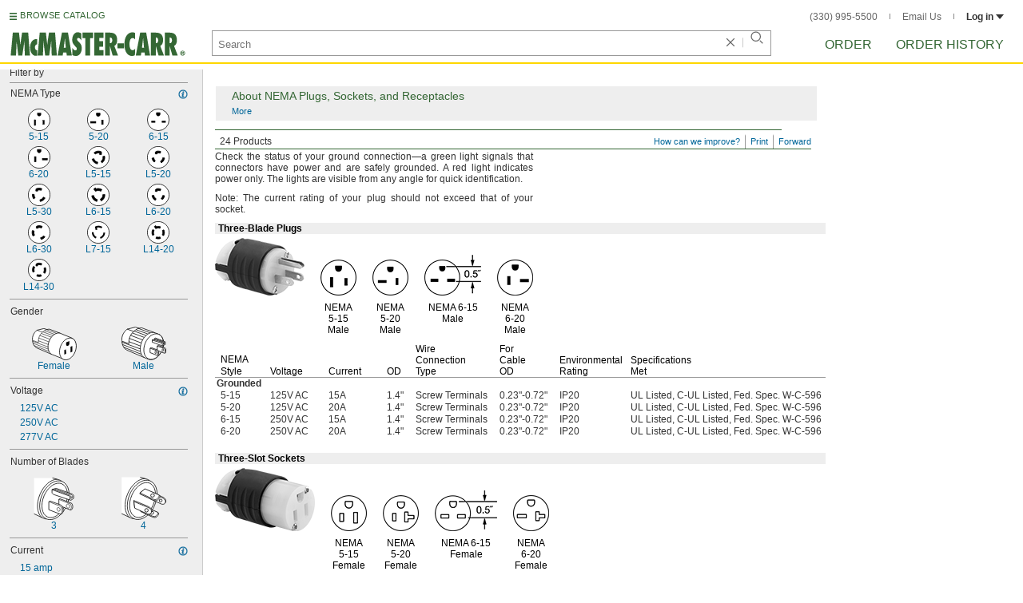

--- FILE ---
content_type: text/html
request_url: https://www.mcmaster.com/products/ground-monitoring-plugs/
body_size: 27989
content:
<!DOCTYPE html><html xmlns="http://www.w3.org/1999/xhtml" lang="en" class="csstransitions"><head>
    
    <title>Ground-Monitoring Plugs | McMaster-Carr</title><base href="/products/ground-monitoring-plugs/">
    <meta http-equiv="Content-Type" content="text/html;charset=utf-8">
    
    <meta name="google" content="nositelinkssearchbox">
    
    <meta name="apple-itunes-app" content="app-id=611431035, app-clip-bundle-id=com.mcmaster.McMaster-Carr-App.Clip">

    
    
    
         
    
    
    
    

    
      
      
      
      
      
      
      
          
    
    

    



    













<meta http-equiv="Content-Security-Policy" content="default-src *.mcmaster.com blob:; child-src https://intercom-sheets.com https://www.intercom-reporting.com https://www.youtube.com https://player.vimeo.com https://fast.wistia.net; connect-src *.mcmaster.com wss: https://api.intercom.io https://api-iam.intercom.io https://api-ping.intercom.io https://nexus-websocket-a.intercom.io https://nexus-websocket-b.intercom.io wss://nexus-websocket-a.intercom.io wss://nexus-websocket-b.intercom.io https://uploads.intercomcdn.com https://uploads.intercomusercontent.com 'self' https://via.intercom.io; font-src *.mcmaster.com data: https://js.intercomcdn.com http://fonts.intercomcdn.com https://fonts.intercomcdn.com; frame-src *.mcmaster.com www.youtube.com data:; img-src *.mcmaster.com http://hello.myfonts.net https://hello.myfonts.net http://fast.fonts.net https://fast.fonts.net data: blob: https://js.intercomcdn.com https://static.intercomassets.com https://downloads.intercomcdn.com https://uploads.intercomusercontent.com https://gifs.intercomcdn.com https://video-messages.intercomcdn.com https://messenger-apps.intercom.io https://*.intercom-attachments-5.com https://*.intercom-attachments-6.com https://*.intercom-attachments-9.com; media-src *.mcmaster.com blob: https://js.intercomcdn.com; object-src *.mcmaster.com blob:; style-src *.mcmaster.com 'unsafe-inline'; worker-src *.mcmaster.com blob:; script-src 'report-sample' *.mcmaster.com *.int.mcmaster.com 'unsafe-inline' https://app.intercom.io https://widget.intercom.io https://js.intercomcdn.com 'sha256-misf/hDxOGaMIMWPGJefRxxBAESjqlvcX2heooQw5EU=' 'sha256-7IIz1TY/NjoDWahD8pMNeb9WKWu/RrCfgGKVRjY481c=' 'sha256-YTpjNLb7dvTrx3/24WERcIsfaoG846riBWYkgwJh3qI=' 'sha256-EMUfW2fWgriS2xhz43LExP9qP25DR3nryDp90ifkynE=' 'sha256-0Ir4CSazgYlwS5nlvbUHmMfG6B1J9JnUWXI+vRQtnec=' 'sha256-ejNjGOUABzh29e46NbhkbaqA3/aXaZoBA/ScztlUGNE=' 'sha256-LiUOc3MJ3DRqTEzPwCF5eSVhnKBlgsS7Gw3otsi/PPo=' 'sha256-FRPGnHM37vOQpc3TjuNukVJ6RN2M73M+cdDdOPzYBo0=' 'sha256-hF3cDzL10CpP5SQzXBphPuhnsAGF9gkowgklfCiG1yU=' 'sha256-MGu25R7KfIuct/XykbjGUqP0VbADp7rezxDKGdicZtg=' 'sha256-l091UXiynOBe5Bham7pgQIwIoi0sDaVjJnWUMCG3wl4=' 'sha256-Na75AkgmqRrQfmBKJo5vmfY4w8mB6h4uXJ3EOkV5BBk=' 'sha256-bkAgpmQVZCiE2wM5ukP2zJAKfK0mATMU77oQYlQ/lJY=' 'nonce-oXxhTwQS+tQ='; report-uri /ContentSecurityPolicy.aspx">














   


    






        

	<link type="application/opensearchdescription+xml" rel="search" href="/init/OpenSearch.aspx">
    <meta name="keywords" content="mcmaster-carr supply company, mcmaster, carr, mcm, MRO, industrial supplies, facilities maintenance, materials management, business-to-business, supply distribution, commercial supplier">
    <meta name="viewport" content="width=1024">
 
    <link rel="icon" type="image/x-icon" sizes="96x96" href="/init/gfx/favicon/favicon.ico">
    <link rel="icon" type="image/png" sizes="114x114" href="/init/gfx/favicon/114x114.png">
    <link rel="icon" type="image/png" sizes="128x128" href="/init/gfx/favicon/128x128.png">
    <link rel="icon" type="image/png" sizes="152x152" href="/init/gfx/favicon/152x152.png">
    <link rel="icon" type="image/png" sizes="167x167" href="/init/gfx/favicon/167x167.png">
    <link rel="icon" type="image/png" sizes="180x180" href="/init/gfx/favicon/180x180.png">
    <link rel="icon" type="image/png" sizes="192x192" href="/init/gfx/favicon/192x192.png">

    <link rel="apple-touch-icon" sizes="114x114" href="/init/gfx/favicon/114x114.png">
    <link rel="apple-touch-icon" sizes="128x128" href="/init/gfx/favicon/128x128.png">
    <link rel="apple-touch-icon" sizes="152x152" href="/init/gfx/favicon/152x152.png">
    <link rel="apple-touch-icon" sizes="167x167" href="/init/gfx/favicon/167x167.png">
    <link rel="apple-touch-icon" sizes="180x180" href="/init/gfx/favicon/180x180.png">
    <link rel="apple-touch-icon" sizes="192x192" href="/init/gfx/favicon/192x192.png">

    
    
    <meta property="og:type" content="website">
    
    
    
	
	<meta name="twitter:card" content="summary">
    
    

    
    
<style>html{color:#333;background:#FFF}body,div,dl,dt,dd,ul,ol,li,h1,h2,h3,h4,h5,h6,pre,code,form,fieldset,legend,input,textarea,p,blockquote,th,td{margin:0;padding:0}fieldset,img{border:0}li{list-style:none;display:list-item}h1,h2,h3,h4,h5,h6{font-size:100%;font-weight:normal}input,textarea,select{font:normal 12px arial,helvetica,sans-serif;line-height:1.3}body{background-color:#FFF;color:#333;font:normal 12px arial,helvetica,sans-serif!important;line-height:1.3!important}iframe{border:0}.DefltOpaqueBackgrnd{background:#FFF}.TopRul{border-top:solid 1px #999}
.VerticalSeprt{color:#999}img{outline-style:none;-moz-outline-style:none}.SecondaryLnk,.ai{font-family:arial,helvetica,sans-serif;color:#069;font-size:11px}.BottomNavLnk{color:#000;text-decoration:none;font-size:11px}
html{height:100%;overflow:hidden}body{height:100%;overflow:hidden;position:relative;-webkit-tap-highlight-color:rgba(0,0,0,0)}#ShellLayout_MainContent_Cntnr{border-right:0;border-left:none;height:100%;width:100%}
#MainContent{background-color:#FFF;overflow:auto;height:100%;padding:0 10px 0 20px;position:relative;zoom:1}#ShellLayout_MainIFrame_Cntnr{height:100%;padding-left:6px}#MainIFrame{height:100%;width:100%;border:0;display:none;position:relative;z-index:400}
.ShellLayout_MainContent_Inner_SecondaryContent_Collapsed{height:100%}
#ShellLayout_SecondaryContent_Cntnr{background-color:white;border-top:0;border-right:0;border-bottom:0;border-left:none;height:100%;left:0;position:absolute;top:0;width:195px;padding-right:5px;z-index:90}.ShellLayout_SecondaryContent_Cntnr_SecondaryContent_Collapsed{display:none}
#Shell_BottomNavWebPart_Cntnr{bottom:0;left:0;position:absolute;width:100%;z-index:300}
.WebToolsetWebPart_Cntnr{background-color:#fff;height:16px;padding-top:3px;position:fixed;white-space:nowrap;z-index:8900}.WebToolsetWebPart-border{background:-webkit-linear-gradient(90deg,#363 0,#363 1px,white 1px,white 100%);background:linear-gradient(360deg,#363 0,#363 1px,white 1px,white 100%);border-right:8px solid white;border-left:15px solid white;margin-left:-15px;padding-bottom:3px}.WebToolsetToolWebPart_Cntnr{border-top:solid 2px #fff;height:16px;padding:0 6px;white-space:nowrap;z-index:9000}.WebToolsetToolWebPart_Aligned_RIGHT{border-right:solid 1px #999;float:right}.WebToolsetToolWebPart_Aligned_RIGHT:first-child{border-right:0;float:right}.WebToolsetToolWebPart_Aligned_LEFT{font-family:"HelveticaNeueeTextPro-Md",arial,sans-serif;font-size:12px;position:absolute!important;left:0!important;bottom:0}
.WebToolsetToolWebPart_TxtTool_Cntnr{border:none!important;font-weight:500;padding-bottom:1px}
.WebToolsetToolWebPart_FormCntnr,.WebToolsetToolWebPart_ConfirmationMsg{background:#fff;border:solid 2px #ddd;display:none;overflow:visible;right:0;padding:10px 10px 0 15px;position:absolute;width:305px;height:auto;z-index:-1}.WebToolsetToolWebPart_ConfirmationMsg{padding-bottom:5px}
#BottomNavWebPart_Cntnr .VerticalSeprt{display:inline;font-size:16px}#BottomNavWebPart_TermsCntnr{float:right;padding-top:4px;padding-right:8px;padding-left:15px}#BottomNavWebPart_TermsCntnr .TermsTxt{color:#000;font-size:11px}#BottomNavWebPart_LnksCntnr{display:inline}#BottomNavWebPart_LnksCntnr .BottomNavLnk{display:inline-block;padding:3px 7px}
.hidden{display:none;visibility:hidden;height:0}
.header--masthead,.masthead-nav a{font-size:14px;font-size:0.875rem;font-family:"FuturaLTPro-BoldCond",arial,sans-serif;text-transform:uppercase;color:#363}
button{font:inherit;line-height:normal;overflow:visible;color:inherit;border:0;background:none;padding:0px;-webkit-appearance:button}
input[type='text'],input[type='password'],input[type='radio'],input[type='checkbox'],textarea{box-shadow:none}
a{text-decoration:none;color:#000}
#BrowseCatalog_ButtonCntnr img#BrowseCatalog_ButtonImg{cursor:pointer;float:left;height:9px;padding-right:4px}#BrowseCatalog_ButtonCntnr button#BrowseCatalog_Button{color:#363;cursor:pointer;float:left;font-family:"FuturaLTPro-BoldCond",arial,sans-serif;font-size:11px;letter-spacing:0.035em;position:relative;top:-3px}
#BrowseCatalog_Cntnr .overlay{background:#999;bottom:0;left:0;pointer-events:none;opacity:0;position:fixed;right:0;top:0;-webkit-transition:opacity .3s ease-out 0s;transition:opacity .3s ease-out 0s;z-index:10000000}
#BrowseCatalog_Cntnr .browse-catalog-menu{background-color:white;display:-webkit-box;display:-webkit-flex;display:-ms-flexbox;display:flex;-webkit-flex-flow:column nowrap;-ms-flex-flow:column nowrap;flex-flow:column nowrap;height:100%;left:-400px;position:fixed;top:0;-webkit-transition:left .3s ease-out 0s;transition:left .3s ease-out 0s;width:400px;z-index:10000005}
#BrowseCatalog_Cntnr .browse-catalog-menu header{-webkit-box-flex:0;-webkit-flex:0 0 58px;-ms-flex:0 0 58px;flex:0 0 58px}#BrowseCatalog_Cntnr .browse-catalog-menu header .logo-link img{height:32px;padding:13px 0 0 13px;width:auto}#BrowseCatalog_Cntnr .browse-catalog-menu header .close-button{background-image:url("https://www.mcmaster.com/mvD/gfx/cancel.png?ver=1767995902");background-origin:content-box;background-repeat:no-repeat;background-size:contain;cursor:pointer;height:16px;position:absolute;right:21px;top:21px;width:16px}#BrowseCatalog_Cntnr .browse-catalog-menu .category-list{overflow-y:scroll}
#BrowseCatalog_Cntnr .browse-catalog-menu .category-tile{-webkit-box-align:center;-webkit-align-items:center;-ms-flex-align:center;align-items:center;border-color:#efefef;border-radius:0px;border-style:solid;border-width:0.01px;box-sizing:border-box;color:#000;display:-webkit-box;display:-webkit-flex;display:-ms-flexbox;display:flex;height:62px;padding:9.75px 8.5px;width:100%}
#BrowseCatalog_Cntnr .browse-catalog-menu .category-tile>img{height:40.5px;margin-right:9.25px;width:40.5px}#BrowseCatalog_Cntnr .browse-catalog-menu .category-tile>.category-name{font-family:"HelveticaNeueeTextPro-Roman",arial,sans-serif;font-size:13px;font-style:normal;font-weight:bold}
#LogoWebPart_Link{display:block}.logo-web-part a{display:block}.logo-web-part a img{height:32px;width:auto}
.header--masthead{text-transform:none}#LoginUsrCtrlWebPart_LoginLnk{color:#333;float:none;font-family:"HelveticaNeueeTextPro-Roman",arial,sans-serif;font-size:12px;font-weight:bold;margin-right:0px}#LoginUsrCtrlWebPart_LoginLnk>svg{fill:#333;margin:0 0 1px 3px;height:6px;width:10px}.masthead-top-right .link-wrapper{display:inline-block}.masthead-top-right .link-wrapper>a{color:#666;font-family:"HelveticaNeueeTextPro-Roman",arial,sans-serif;font-size:12px}
.masthead-top-right .link-wrapper:last-of-type{border-right:0;padding-right:0}
.masthead-top-right .divider{background-color:#878787;display:inline-block;height:7px;width:1px;margin:1px 12px}
.masthead-nav .li-masthead{position:relative;display:block;float:left;margin-right:48px;white-space:nowrap}.masthead-nav .li-masthead:last-of-type{margin-right:0}.masthead-nav .li-masthead.li-masthead--order{width:41px}.masthead-nav .li-masthead.li-masthead--ordhist{padding-left:0px}.masthead-nav a{font-size:16px}
.container-searchentry *,.container-searchentry *:focus,.container-searchentry *:hover{outline:none}.container-searchentry .ac-searchbar{z-index:-1;display:inline;position:absolute;left:0px;height:32px;width:100%;padding-left:6px;padding-top:2px;padding-right:68px;vertical-align:middle;font-family:arial,sans-serif;font-size:13px;line-height:20px;text-indent:2px;border:1px;border-radius:2px;box-shadow:none;color:#888888;overflow:hidden;box-sizing:border-box}.container-searchentry .searchbar{background-color:#fff;border:1px solid #999;padding-right:68px;text-indent:2px;box-sizing:border-box;font-family:Arial, sans-serif;font-size:13px;height:32px;padding-left:5px;padding-top:2px;vertical-align:middle;width:100%;z-index:1000}.container-searchentry .searchbar::-webkit-input-placeholder{font-family:"HelveticaNeueeTextPro-Roman",arial,sans-serif}
.container-searchentry .clear-button{background:url("https://www.mcmaster.com/init/gfx/searchBoxClearButtonLightGray.svg?ver=1767995904");background-position:center;background-repeat:no-repeat;background-size:contain;cursor:pointer;height:12px;position:absolute;top:10px;right:45px;width:12px}.container-searchentry .clear-button.inactive{display:none}.container-searchentry .VerticalSeprt{background:url("https://www.mcmaster.com/init/gfx/searchBoxVerticalSeparatorDefault.svg?ver=1767995904");background-position:center;background-repeat:no-repeat;background-size:contain;height:14px;position:absolute;top:9px;right:35px;width:1px}.container-searchentry .VerticalSeprt.inactive{display:none}.container-searchentry .searchbar-button{line-height:1;position:relative;top:0;left:-28px;display:inline-block;height:20px;width:20px;text-indent:-5000px;border:0;background:url("https://www.mcmaster.com/init/gfx/searchIconRefreshedLightGray.svg?ver=1767995904");background-repeat:no-repeat;background-position:center;background-size:16px 16px;-webkit-appearance:none;padding-bottom:1px}
.container-masthead{background-color:#fff;border-bottom:2px solid #FED700;box-shadow:0 7px 0 0 #fff;left:0;min-width:525px;padding-bottom:5px;position:absolute;top:0;-webkit-transition:height 0.3s,-webkit-transform 0.5s;transition:height 0.3s,transform 0.5s;width:100%;z-index:9999}
.container-masthead{height:73px}
.shell-promotionalbannercontainer{height:0px;width:100%;position:absolute}
.shell-promotionalbannercontainer{margin-top:80px}
.shell-contentcontainer{position:absolute;bottom:20px;left:0;width:100%;-webkit-transition:top 0.3s,left 0.3s,right 0.3s,padding 0.3s,-webkit-transform 0.5s;transition:top 0.3s,left 0.3s,right 0.3s,padding 0.3s,transform 0.5s}
.shell-contentcontainer{top:85px}
#BrowseCatalog_ButtonCntnr{display:inline-block;position:absolute;left:12px;top:-24px;-webkit-transition:top 0.3s,-webkit-transform 0.5s;transition:top 0.3s,transform 0.5s}
#BrowseCatalog_ButtonCntnr{top:16px}
.shell-layout-logo-container{position:absolute;left:11px;bottom:52px;width:auto;-webkit-transition:bottom 0.3s,-webkit-transform 0.5s;transition:bottom 0.3s,transform 0.5s}
.shell-layout-logo-container{bottom:3px}
.shell-layout-search-entry-container{position:absolute;bottom:8px;left:24px;right:234px;-webkit-transition:left 0.3s,top 0.3s,-webkit-transform 0.5s;transition:left 0.3s,top 0.3s,transform 0.5s}
.shell-layout-search-entry-container{left:265px;margin-right:auto;max-width:700px}
.shell-layout-search-entry-container .suggestions-layout{left:0px;right:0px;width:auto}
.shell-layout-search-entry-container>.container-searchentry{position:static;width:auto;white-space:nowrap}
.masthead-top-right{position:absolute;right:24px;top:14px;-webkit-transition:right 0.2s;transition:right 0.2s}
.shell-layout-masthead-nav-container{position:absolute;right:24px;top:70px;width:auto;-webkit-transition:top 0.3s,-webkit-transform 0.5s;transition:top 0.3s,transform 0.5s}
.shell-layout-masthead-nav-container{top:46px}
#Shell_BottomNavWebPart_Cntnr{z-index:400;-webkit-text-size-adjust:none}.WebToolsetWebPart_Cntnr{-webkit-transition:width 0.1s;transition:width 0.1s}
#BottomNavWebPart_Cntnr{padding-top:0;padding-bottom:2px;padding-left:5px}#BottomNavWebPart_Cntnr .VerticalSeprt{display:inline;font-size:16px}#BottomNavWebPart_TermsCntnr{float:right;padding-top:4px;padding-right:8px;padding-left:15px}#BottomNavWebPart_TermsCntnr .TermsTxt{color:#000;font-size:11px}#BottomNavWebPart_LnksCntnr{display:inline}#BottomNavWebPart_LnksCntnr .BottomNavLnk{display:inline-block;padding:3px 7px}
table{border-collapse:collapse;border-spacing:0}address,caption,cite,code,dfn,em,strong,th,var{font-style:normal;font-weight:normal}caption,th{text-align:left}
textarea,select{border:solid 1px #999}
.Clear,.an{clear:both}.Show{display:block}
.ShellLayout_WaitIcon{background-image:url([data-uri]);background-repeat:no-repeat;height:31px;left:48%;position:relative;top:48%;width:31px}
.ShellLayout_MainContent_ProdPage_Loaded{padding:0!important;overflow:hidden!important}
div.WebToolsetToolWebPart_RightmostTool_Cntnr{border-right:0;margin-right:0;padding-right:0}
.SuperLbl,.id{color:#000;font-weight:bold;background-color:#eee}
.SubLbl,.SubTblLbl,.ih,.ig{color:#333;font-weight:bold}
.PartNbrLnk,.CtlgPageLink,.HelpContentLnk,.SpecChoiceLnk{color:#069;text-decoration:none;display:inline-block}
.PrsnttnRul{border-top:solid 1px #363}
.PrsnttnNm,.jq{font-size:19px;color:#363;line-height:21px}
.clearDiv{clear:both;line-height:0;height:0}
.AboveTheFoldOnly .PrsnttnGrid div[id^="GridLayoutRow"]:nth-child(n+4),.AboveTheFoldOnly .SubPrsnttnGrid div[id^="GridLayoutRow"]:nth-child(n+4){display:none!important}
.Wrd{white-space:nowrap}.SecondaryLnk,.ai{font-size:11px;text-decoration:none}
.ImgCaptionCntnr,.aj{text-align:center}.ImgCaption,.ak{color:#000;margin-top:5px;text-align:center}
.floated,.am{float:left}
.verticalGutter,.ap{margin-bottom:10px}.ap::after,.verticalGutter::after{clear:both;visibility:hidden;content:"";display:table;line-height:0;height:0}.smallVerticalGutter,.aq{margin-bottom:5px}.largeVerticalGutter,.ar{margin-bottom:20px}
.ImageCell,.az{vertical-align:top}.SubPrsnttnCell,.ba{vertical-align:top}.PrsnttnCell,.bb{vertical-align:top}
.DynamicPage,.jp{padding-bottom:10px}.PrsnttnNm,.jq{font-size:19px;color:#363;line-height:21px}
.PrsnttnCpy,.jt{text-align:justify;line-height:14px}.Prsnttn_SubHead,.ju{padding-left:4px}
.FullPrsnttn,.jz{padding-right:10px;margin-bottom:10px}
.AboutBox,.kf{padding:5px 10px 5px 20px;background-color:#EEE;border:solid 1px #FFF;margin-top:5px}.AbbrGenInfo,.kg{background-repeat:no-repeat;background-position:-434px -247px;clear:both}
.AbbrGenInfo_PrsnttnNm,.ki{font-size:14px}
.FullGenInfo_Subhead,.kl{font-size:14px;color:#363}.ToggleLnk,.km{font-size:11px;text-decoration:none;color:#069;text-indent:0}
#MastheadLoginWebPartLayout_LoginWebPartCntnr{width:300px;padding:1px 0 0 7px}
#MastheadLoginInner{z-index:10000;background:#FFF;padding:5px 4px 5px 5px}
.MastheadLoginInner_Hide{visibility:hidden;opacity:0;transition:visibility 0s ease-out .15s,opacity .15s ease-out}
#MastheadLoginWebPartLayout_ClosBtn{position:relative;z-index:5;float:right;margin-right:0;margin-top:0}
#MastheadLoginInner_Content{background:#FFF;position:relative;z-index:4;display:inline-block}
#LoginUsrCtrlWebPart_LoginLnk{float:right}
.Prsnttn_IndustrialInfoIcon{display:inline-block}
.DynamicPage,.jp,.DynamicPage_PinnedElem,.CtlgPage_PinnedElem{zoom:1;font:12px/14px arial,helvetica,sans-serif}
#ProductPage{width:100%}#ProdPageContent_Inner{padding-bottom:95px}
.SpecSrch_Cntnr,.jg{border-top:solid 1px #CCC;border-right:solid 1px #CCC;border-bottom:solid 1px #CCC;height:100%;float:left;margin-left:10px}.SpecSrch_CntnrWithSlider{margin-left:0;padding-left:10px;z-index:9998;position:relative;background-color:#eee;background-clip:padding-box}.SpecSrch_Inner,.jh{background-color:#eee;position:relative;float:left;width:199px;height:100%;overflow:auto;overflow-x:hidden;scrollbar-track-color:#cbcbcb;scrollbar-base-color:#999}
.SpecSrch_Cntnr_Display,.jl{display:block}
.ProdPageContent,.jo{display:block;overflow:auto;position:relative;height:100%;width:100%;padding-right:10px;padding-left:15px}
.DynamicPage,.jp{zoom:1;font:12px/14px arial,helvetica,sans-serif}
.ItmTblContentCell,.dx{vertical-align:text-top;line-height:14px}
.ItmTblCellSpec,.ea{text-align:left}.ItmTblCellPartNbr,.eb{text-align:left}.ItmTblCellPrce,.ec{text-align:right}
.NoWrapCell,.ek{white-space:nowrap}
.Prsnttn_ValCell_IndustrialInfoIcon{display:inline;padding:5px;visibility:hidden}
.Prsnttn_IndustrialInfoIconAndCaption{cursor:auto}
.Prsnttn_AttrHeading_IndustrialInfoIcon{display:inline;padding:5px;visibility:hidden}
.ItmTblCellIndentPivotMin,.ep{padding-left:7px}
.ItmTblColSpaceSpec,.es{padding-right:15px}.ItmTblColSpaceSpecBefrPartNbr,.et{padding-right:12px}
.ItmTblColSpacePartNbr,.ex{padding-left:3px;padding-right:3px}
.ItmTblColSpacePrceTblEnd,.fb{padding-right:5px}.ItmTblColSpacePrceAftrPartNbr,.fc{padding-left:9px}
.ItmTblBaseHdrBorderCell,.gk,.ItmTblSubHdrBorderCell,.gl{border-bottom:solid 1px #999;vertical-align:bottom;color:#000;line-height:14px}.ItmTblColBaseHdr,.gm,.ItmTblColTblSubHdr,.gn{padding-right:10px}
.ItmTblColBaseHdrMinPivotIndent,.gq{padding-right:10px;padding-left:7px}
.ItmTblColBaseHdrSpecInterior,.gw{padding-right:10px}
.ItmTblColBaseHdrEndPrice,.hc,.ItmTblColSubHdrEndPrice,.hd{text-align:right;padding-right:5px}
.ItmTblPivot,.hl{padding-left:2px}
.ItmTbl,.hn{border-collapse:separate;*border-collapse:expression('separate',cellSpacing = '0')}
.ItmTblGrp,.hz{clear:both}
.SuperLbl,.id{color:#000;font-weight:bold;background-color:#eee}
.SubTblLbl,.ig{color:#333;font-weight:bold}
.DynamicPage,.jp{padding-bottom:10px}.PrsnttnNm,.jq{font-size:19px;color:#363;line-height:21px}
.PrsnttnCpy,.jt{text-align:justify;line-height:14px}.Prsnttn_SubHead,.ju{padding-left:4px}
.FullPrsnttn,.jz{padding-right:10px;margin-bottom:10px}
.AboutBox,.kf{padding:5px 10px 5px 20px;background-color:#EEE;border:solid 1px #FFF;margin-top:5px}.AbbrGenInfo,.kg{background-repeat:no-repeat;background-position:-434px -247px;clear:both}
.AbbrGenInfo_PrsnttnNm,.ki{font-size:14px}
.FullGenInfo_Subhead,.kl{font-size:14px;color:#363}.ToggleLnk,.km{font-size:11px;text-decoration:none;color:#069;text-indent:0}
.Wrd{white-space:nowrap}.SecondaryLnk,.ai{font-size:11px;text-decoration:none}
.ImgCaptionCntnr,.aj{text-align:center}.ImgCaption,.ak{color:#000;margin-top:5px;text-align:center}
.floated,.am{float:left}
.verticalGutter,.ap{margin-bottom:10px}.ap::after,.verticalGutter::after{clear:both;visibility:hidden;content:"";display:table;line-height:0;height:0}.smallVerticalGutter,.aq{margin-bottom:5px}.largeVerticalGutter,.ar{margin-bottom:20px}
.ImageCell,.az{vertical-align:top}.SubPrsnttnCell,.ba{vertical-align:top}.PrsnttnCell,.bb{vertical-align:top}
.ProdPageContent .ImgCaptionCntnrHover,.jo .ImgCaptionCntnrHover,.DynamicPage_PinnedElem .ImgCaptionCntnrHover{cursor:pointer}
.FullPrsnttn .PrsnttnHdrCntnr,.jz .PrsnttnHdrCntnr{width:100%}
.hidden{display:none;visibility:hidden;height:0}
.badge,.badge-masthead--notifs,.order-summary-notif-badge,.header--masthead,.cai-hdr-title,.cai-hdr-title-v2,.dip-hdr-title,.dip-section-text-order,.masthead-nav a,.cp-hdr-title,.cp-second-section-text-special,.sh-hdr-title,.sh-second-section-text-special{font-size:14px;font-size:0.875rem;font-family:"FuturaLTPro-BoldCond",arial,sans-serif;text-transform:uppercase;color:#363}.button-primary,.button-submit-resume,.button-contact-us,.dip-section-check-delivery-submit-button,.button-add-to-order-inline,.button-add-to-order-inline-disabled,.button-add-to-order-pd,.button-add-to-order-pd-disabled,.button-place-order,.button-send-feedback-toolset,.button-save-order,.button-delete-order,.button-forward-order,.button-send-email,.button-send-feedback,.button-copy--lines,.button-copy--order,.button-copy--order-toggle,.AddCrCrd_PayBtn,.order-dtl-confirm-pay-btn,.summary-place-ord-btn,.button-delete--order-toggle,.order-pad-place-order,.button-activity-pay,.button-change-order-po,.button-change,.button-tertiary--cad,.change-login-settings-button,.button-select,.button-details,.button-delete-selection,.button-add-credit-card,.change-page,.button-secondary,.button-select-bookmark-setting,.button-special-instructions,.button-special-instructions-po,.button-update-order-amount,.button-update-order-name,.order-dtl-save-add-cc-btn,.order-dtl-save-edit-cc-btn,.order-dtl-delete-card-btn,.order-dtl-payment-toggle-btn,.preference-form-save-button,.button-tertiary,.button-cancel-bookmark-setting,.button-add,.button-send-ordhist-question,.header-primary--content,.header-primary--pd,.header-secondary--content,.header-secondary--pd,.label-primary,.label-secondary,.addressbook-contactname,.addressbook-delivery,.addressbook-notifications,.addressbook-preferences,.addressbook-parcel-preferences,.addressbook-addbutton,.addressbook-freight-preferences,.addressbook-inherited-preferences,.addressbook-certificates,.cai-section-cntnr-title,.cai-section-sub-cntnr-caption-header,.carousel-cntnr .left-carousel-txt,.carousel-cntnr .right-carousel-txt,.label--password-strength,.dip-section-cntnr-title,.dip-section-two-text-delivery-method,.ep-hdr-title,.ep-section-cntnr-title,.label-login,.order-pad-needby-hdr-cntnr,.text-title--cad,.text-title--mobile,.cp-section-cntnr-title,.sh-section-cntnr-title,.ribbon-cntnr .prev-ordr-txt,.ribbon-cntnr .next-ordr-txt,.ribbon-cntnr .arrow,.title--termsandconditions,.header-subsection--termsandconditions,.related-catalog-pages-summary,.toolset-page-number-header,.order-pad-input-header,.order-pad-heading-2,.order-pad-title,.preference-title,.make-default-text,.input-make-default-text,.pref-value-delivery-type,.edit-value,.delete-value,.delete-value-prompt,.additional-instructions-label{font-family:"DINNextLTPro-Medium",arial,sans-serif}.copy,.disclaimer--cad ~ .cntnr--print-cad,.link--copy,.link--login,.link--login-alert,.link--copy--cad,.link-undo,.button-cancel-bookmark-setting,.link--content-limit,.link-cancel,.link-undo--login,.link--login-nav,.label-punchout,.link-cancel-email,.link-clear-filter,.link-cancel-feedback,.order-dtl-edit-cc-label,.order-dtl-edit-cc-delete,.order-dtl-confirm-cancel-btn,.order-dtl-cancel-add-cc-btn,.order-dtl-cancel-edit-cc-btn,.order-dtl-cancel-delete-card-btn,.AddCrCrd_CnclBtn,.order-pad-save-cancel-link,.input-hidden,.input-simple,.cai-hdr-subtitle,.cai-hdr-subtext,.cai-section-text,.cai-section-text.cai-second-section,.cai-first-section-text-special,.cai-section-text-boxes,.cai-section-text-left,.cai-section-text-bold,.cai-section-title,.cai-hdr-subtitle-v2,.cai-system-requirements-header,.cai-system-requirements-list-item,.cai-section-sub-cntnr-caption-text,.cai-ftr-cad-icon-txt,.text--content-limit,.text--tnc-create-login,.dip-hdr-subtext,.dip-section-cntnr,.dip-hdr-subtitle,.dip-section-one-text,.ep-hdr-txt,.ep-section-text,.ep-section-text-left,.ep-section-text-bold,.ep-question-text-special,.ep-learn-more-button,.ep-contact-button,.cntnr--cad-layout,.cntnr--ord-tools,.spec-search--value,.cntnr--product-info,.link--search,.link--partnbr,.link--addtnl-content,.link--related-itm,.link--secondary,.cntnr-incmplords--notifitemview,.text--forgot-password,.text--create-password,.notification-body,.new-notification-body,.needby-selection--text,.message-failure,.product-description,.text-description--cad,.text-icon-ftr-cntnr--cad,.text-description--mobile,.text-row1left--mobile,.text-row1right--mobile,.text-row2--mobile,.text-row3left--mobile,.text-row3right--mobile,.text-row4--mobile,.text-legal--mobile,.cp-hdr-subtitle,.cp-hdr-subtext,.cp-section-text,.cp-section-text.cp-second-section,.cp-first-section-text-special,.cp-sample-certificate-title,.sh-hdr-subtitle,.sh-hdr-subtext,.sh-section-text,.sh-section-text.sh-second-section,.sh-first-section-text-special,.sh-sample-certificate-title,.container-searchentry .suggestions-layout,.nosrchrslts,.copy--termsandconditions,.copy-subsection-termsandconditions,.toolset-tool-send,.toolset-tool-print,.toolset-tool-how-can-we-improve,.related-catalog-pages-container,.catalog-link-input,.toolset-feedback-form,.toolset-email-to-cntnr,.toolset-email-from-cntnr,.toolset-email-subject-cntnr,.toolset-email-body,.toolset-email-footer-toolbar-cntnr,.order-pad-print-tool,.order-pad-save-tool,.order-pad-table-tool,.orderchange-form,.order-pad-delete-tool,.order-pad-show-line-ref-tool,.order-pad-hide-line-ref-tool,.order-pad-mcm-ai-tool,.order-pad-forward-tool,.order-pad-quote-tool,.order-pad-print-tool-cntnr,.order-pad-table-tool-cntnr,.order-pad-change-tool-cntnr,.order-pad-delete-tool-cntnr,.order-pad-show-line-ref-tool-cntnr,.order-pad-hide-line-ref-tool-cntnr,.order-pad-mcm-ai-tool-cntnr,.saved-orders-save-tool-cntnr,.order-pad-forward-tool-cntnr,.order-pad-quote-tool-cntnr,.message-copiedlines--count,.order-dtl-po::-webkit-input-placeholder,.order-dtl-po-toggle::-webkit-input-placeholder,.order-dtl-totals-detailed-tax-instructions,.order-dtl-totals-detailed-tax-instructions2,.current-order-dtl-po:invalid,.saved-order-dtl-po:invalid,.panel-contextmenu,.ie8-tableview-content,.order-pad-po::-webkit-input-placeholder,.order-pad-po:invalid,.line-section,.line-reference-input::-webkit-input-placeholder,.new-line-part-number-input::-webkit-input-placeholder,.new-line-quantity-input::-webkit-input-placeholder,.new-line-reference-input::-webkit-input-placeholder,.order-pad-add-line,.switch-mode-link,.order-pad-create-login,.order-pad-log-in,.applicable-shipping-tax-text,.order-pad-detailed-tax-instructions,.applicable-shipping-tax-text2,.preference-content,.preference-content-no-scroll-box,.preference-summary-content,.pref-value-delivery-method,.pref-value-estimate,.pref-value-shipping-charge,.add-pref-value-link,.cancel-values-link,.preference-form-clear-button,.additional-instructions-text,.additional-instructions-add-link,.saved-orders-link,.saved-order-individual-link,.prop-65-warning,.order-pad-email-to-cntnr,.order-pad-email-from-cntnr,.order-pad-email-body,.order-pad-email-footer-toolbar-cntnr,.email-selection--text,.forward-create-login{font-size:12px;font-size:0.75rem;font-family:"HelveticaNeueeTextPro-Roman",arial,sans-serif}
.copy,.disclaimer--cad ~ .cntnr--print-cad,.link--copy,.link--login,.link--login-alert,.link--copy--cad,.link-undo,.button-cancel-bookmark-setting,.link--content-limit,.link-cancel,.link-undo--login,.link--login-nav,.label-punchout,.link-cancel-email,.link-clear-filter,.link-cancel-feedback,.order-dtl-edit-cc-label,.order-dtl-edit-cc-delete,.order-dtl-confirm-cancel-btn,.order-dtl-cancel-add-cc-btn,.order-dtl-cancel-edit-cc-btn,.order-dtl-cancel-delete-card-btn,.AddCrCrd_CnclBtn,.order-pad-save-cancel-link,.input-hidden,.input-simple,.cai-hdr-subtitle,.cai-hdr-subtext,.cai-section-text,.cai-section-text.cai-second-section,.cai-first-section-text-special,.cai-section-text-boxes,.cai-section-text-left,.cai-section-text-bold,.cai-section-title,.cai-hdr-subtitle-v2,.cai-system-requirements-header,.cai-system-requirements-list-item,.cai-section-sub-cntnr-caption-text,.cai-ftr-cad-icon-txt,.text--content-limit,.text--tnc-create-login,.dip-hdr-subtext,.dip-section-cntnr,.dip-hdr-subtitle,.dip-section-one-text,.ep-hdr-txt,.ep-section-text,.ep-section-text-left,.ep-section-text-bold,.ep-question-text-special,.ep-learn-more-button,.ep-contact-button,.cntnr--cad-layout,.cntnr--ord-tools,.spec-search--value,.cntnr--product-info,.link--search,.link--partnbr,.link--addtnl-content,.link--related-itm,.link--secondary,.cntnr-incmplords--notifitemview,.text--forgot-password,.text--create-password,.notification-body,.new-notification-body,.needby-selection--text,.message-failure,.product-description,.text-description--cad,.text-icon-ftr-cntnr--cad,.text-description--mobile,.text-row1left--mobile,.text-row1right--mobile,.text-row2--mobile,.text-row3left--mobile,.text-row3right--mobile,.text-row4--mobile,.text-legal--mobile,.cp-hdr-subtitle,.cp-hdr-subtext,.cp-section-text,.cp-section-text.cp-second-section,.cp-first-section-text-special,.cp-sample-certificate-title,.sh-hdr-subtitle,.sh-hdr-subtext,.sh-section-text,.sh-section-text.sh-second-section,.sh-first-section-text-special,.sh-sample-certificate-title,.container-searchentry .suggestions-layout,.nosrchrslts,.copy--termsandconditions,.copy-subsection-termsandconditions,.toolset-tool-send,.toolset-tool-print,.toolset-tool-how-can-we-improve,.related-catalog-pages-container,.catalog-link-input,.toolset-feedback-form,.toolset-email-to-cntnr,.toolset-email-from-cntnr,.toolset-email-subject-cntnr,.toolset-email-body,.toolset-email-footer-toolbar-cntnr,.order-pad-print-tool,.order-pad-save-tool,.order-pad-table-tool,.orderchange-form,.order-pad-delete-tool,.order-pad-show-line-ref-tool,.order-pad-hide-line-ref-tool,.order-pad-mcm-ai-tool,.order-pad-forward-tool,.order-pad-quote-tool,.order-pad-print-tool-cntnr,.order-pad-table-tool-cntnr,.order-pad-change-tool-cntnr,.order-pad-delete-tool-cntnr,.order-pad-show-line-ref-tool-cntnr,.order-pad-hide-line-ref-tool-cntnr,.order-pad-mcm-ai-tool-cntnr,.saved-orders-save-tool-cntnr,.order-pad-forward-tool-cntnr,.order-pad-quote-tool-cntnr,.message-copiedlines--count,.order-dtl-po::placeholder,.order-dtl-po-toggle::placeholder,.order-dtl-totals-detailed-tax-instructions,.order-dtl-totals-detailed-tax-instructions2,.current-order-dtl-po:invalid,.saved-order-dtl-po:invalid,.panel-contextmenu,.ie8-tableview-content,.order-pad-po::placeholder,.order-pad-po:invalid,.line-section,.line-reference-input::placeholder,.new-line-part-number-input::placeholder,.new-line-quantity-input::placeholder,.new-line-reference-input::placeholder,.order-pad-add-line,.switch-mode-link,.order-pad-create-login,.order-pad-log-in,.applicable-shipping-tax-text,.order-pad-detailed-tax-instructions,.applicable-shipping-tax-text2,.preference-content,.preference-content-no-scroll-box,.preference-summary-content,.pref-value-delivery-method,.pref-value-estimate,.pref-value-shipping-charge,.add-pref-value-link,.cancel-values-link,.preference-form-clear-button,.additional-instructions-text,.additional-instructions-add-link,.saved-orders-link,.saved-order-individual-link,.prop-65-warning,.order-pad-email-to-cntnr,.order-pad-email-from-cntnr,.order-pad-email-body,.order-pad-email-footer-toolbar-cntnr,.email-selection--text,.forward-create-login{font-size:12px;font-size:0.75rem;font-family:"HelveticaNeueeTextPro-Roman",arial,sans-serif}
button{font:inherit;line-height:normal;overflow:visible;color:inherit;border:0;background:none;padding:0px;-webkit-appearance:button}
.button-primary,.button-secondary,.button-tertiary,.button-select-bookmark-setting,.button-cancel-bookmark-setting,.button-submit-resume,.button-change-order-po,.button-contact-us,.button-change,.dip-section-check-delivery-submit-button,.button-add-to-order-inline,.button-add-to-order-inline-disabled,.button-tertiary--cad,.button-add-to-order-pd,.button-add-to-order-pd-disabled,.change-login-settings-button,.button-select,.button-add,.button-place-order,.button-special-instructions,.button-details,.button-delete-selection,.button-add-credit-card,.button-special-instructions-po,.button-update-order-amount,.button-send-ordhist-question,.change-page,.button-send-feedback-toolset,.button-save-order,.button-delete-order,.button-forward-order,.button-send-email,.button-send-feedback,.button-copy--lines,.button-update-order-name,.order-dtl-save-add-cc-btn,.order-dtl-save-edit-cc-btn,.order-dtl-delete-card-btn,.AddCrCrd_PayBtn,.order-dtl-payment-toggle-btn,.order-dtl-confirm-pay-btn,.summary-place-ord-btn,.order-pad-place-order,.preference-form-save-button,.button-activity-pay{-webkit-transition:background-color .3s ease;transition:background-color .3s ease;text-transform:uppercase;border-radius:2px;box-shadow:none}
.button-primary,.button-submit-resume,.button-contact-us,.dip-section-check-delivery-submit-button,.button-add-to-order-inline,.button-add-to-order-inline-disabled,.button-add-to-order-pd,.button-add-to-order-pd-disabled,.button-place-order,.button-send-feedback-toolset,.button-save-order,.button-delete-order,.button-forward-order,.button-send-email,.button-send-feedback,.button-copy--lines,.button-copy--order,.button-copy--order-toggle,.AddCrCrd_PayBtn,.order-dtl-confirm-pay-btn,.summary-place-ord-btn,.button-delete--order-toggle,.order-pad-place-order,.button-activity-pay{font-size:12px;font-size:0.75rem;padding:3px 15px;color:#fff;border:1px solid #363;background-color:#363}
.wrapper-ordernotiflines,.container-searchentry .suggestions-layout,.nosrchrslts{border:1px solid #eee;background-color:#fff;box-shadow:1px 1px 1px 0 rgba(51,51,51,0.35)}
input[type='text'],input[type='password'],input[type='radio'],input[type='checkbox'],textarea{box-shadow:none}
a{text-decoration:none;color:#000}
.link-undo,.button-cancel-bookmark-setting,.link--content-limit,.link-cancel,.link-undo--login,.link--login-nav,.label-punchout,.link-cancel-email,.link-clear-filter,.link-cancel-feedback,.order-dtl-edit-cc-label,.order-dtl-edit-cc-delete,.order-dtl-confirm-cancel-btn,.order-dtl-cancel-add-cc-btn,.order-dtl-cancel-edit-cc-btn,.order-dtl-cancel-delete-card-btn,.AddCrCrd_CnclBtn,.order-pad-save-cancel-link{color:#999}
.link--login-nav{font-family:"HelveticaNeueeTextPro-Roman", arial, sans-serif;font-size:12px;font-weight:normal;padding-left:6px;color:#555}
#LogoWebPart_Link{display:block}.logo-web-part a{display:block}.logo-web-part a img{height:32px;width:auto}
.header--masthead{text-transform:none}#LoginUsrCtrlWebPart_LoginLnk{color:#333;float:none;font-family:"HelveticaNeueeTextPro-Roman",arial,sans-serif;font-size:12px;font-weight:bold;margin-right:0px}#LoginUsrCtrlWebPart_LoginLnk>svg{fill:#333;margin:0 0 1px 3px;height:6px;width:10px}.masthead-top-right .link-wrapper{display:inline-block}.masthead-top-right .link-wrapper>a{color:#666;font-family:"HelveticaNeueeTextPro-Roman",arial,sans-serif;font-size:12px}
.masthead-top-right .link-wrapper:last-of-type{border-right:0;padding-right:0}
.masthead-top-right .divider{background-color:#878787;display:inline-block;height:7px;width:1px;margin:1px 12px}
.text-login{margin-right:10px}
#MastheadEmailUsWebPart_ContentContainer .dialog{background:#FFF;border:1px solid #CBCBCB;border-top:2px solid #FED700;box-shadow:0 5px 7px #CBCBCB;overflow:hidden;position:absolute;right:76px;top:27px;-webkit-transition:opacity 0.15s ease-out,height 0.2s ease-out;transition:opacity 0.15s ease-out,height 0.2s ease-out;width:500px;z-index:10000}#MastheadEmailUsWebPart_ContentContainer .dialog.hide{visibility:hidden;opacity:0;-webkit-transition:visibility 0s ease-out 0.15s,opacity 0.15s ease-out,height 0s;transition:visibility 0s ease-out 0.15s,opacity 0.15s ease-out,height 0s}#MastheadEmailUsWebPart_ContentContainer .dialog.show-form .email-us-confirmation{display:none}
#MastheadEmailUsWebPart_ContentContainer .dialog .section{border-bottom:1px solid #CBCBCB}#MastheadEmailUsWebPart_ContentContainer .dialog .section:last-child{border:0}#MastheadEmailUsWebPart_ContentContainer .dialog .section button.close{background-image:url("https://www.mcmaster.com/mvD/gfx/ex.png?ver=1767995902");background-repeat:no-repeat;background-position:center;cursor:pointer;height:13px;right:15px;position:absolute;top:13px;width:13px}#MastheadEmailUsWebPart_ContentContainer .dialog .masthead-email-us-header-section{background-color:#f2f2f2;font-style:normal;font-weight:400;padding:5px 0 0 25px}#MastheadEmailUsWebPart_ContentContainer .dialog .masthead-email-us-header-section .title{color:#363;font-size:16px;font-family:"DINNextLTPro-Medium", Arial, sans-serif}#MastheadEmailUsWebPart_ContentContainer .dialog .masthead-email-us-header-section .subtitle{color:#000;font-size:12px;margin-top:5px;padding-bottom:3px;font-family:"HelveticaNeueeTextPro-Roman", Arial, sans-serif}#MastheadEmailUsWebPart_ContentContainer .dialog .from-section{color:#777;font-family:arial, sans-serif;padding:12px 25px}#MastheadEmailUsWebPart_ContentContainer .dialog .from-section .from-label{float:left;margin-right:10px}#MastheadEmailUsWebPart_ContentContainer .dialog .from-section .from-input-wrapper{display:block;overflow:hidden}#MastheadEmailUsWebPart_ContentContainer .dialog .from-section .from-input{background:none;border:none;width:100%}#MastheadEmailUsWebPart_ContentContainer .dialog .message-section{max-height:384px;min-height:200px;padding:20px 20px 20px 25px;overflow:auto}
#MastheadEmailUsWebPart_ContentContainer .dialog .message-section textarea,#MastheadEmailUsWebPart_ContentContainer .dialog .message-section pre{margin:0;padding:0;outline:0;border:0}#MastheadEmailUsWebPart_ContentContainer .dialog .message-section .expanding-area{position:relative;background:#fff}#MastheadEmailUsWebPart_ContentContainer .dialog .message-section .expanding-area>textarea,#MastheadEmailUsWebPart_ContentContainer .dialog .message-section .expanding-area>pre{background:transparent;white-space:pre-wrap;word-wrap:break-word}#MastheadEmailUsWebPart_ContentContainer .dialog .message-section .expanding-area>textarea{-ms-box-sizing:border-box;box-sizing:border-box;width:100%;height:100%}#MastheadEmailUsWebPart_ContentContainer .dialog .message-section .expanding-area.active>textarea{overflow:hidden;position:absolute;top:0;left:0;height:100%;resize:none}#MastheadEmailUsWebPart_ContentContainer .dialog .message-section .expanding-area>pre{display:none}#MastheadEmailUsWebPart_ContentContainer .dialog .message-section .expanding-area.active>pre{display:block;visibility:hidden}#MastheadEmailUsWebPart_ContentContainer .dialog footer{height:23px;position:relative;padding:15px 25px}#MastheadEmailUsWebPart_ContentContainer .dialog footer .left-container{left:25px;position:absolute;top:15px}#MastheadEmailUsWebPart_ContentContainer .dialog footer .right-container{position:absolute;right:25px;top:15px}#MastheadEmailUsWebPart_ContentContainer .dialog footer .button-send-feedback{float:left}#MastheadEmailUsWebPart_ContentContainer .dialog footer .link-cancel-feedback{float:left;margin:4px 0 0 15px;padding-left:0}#MastheadEmailUsWebPart_ContentContainer .dialog footer .footer-message-container{float:left;margin:4px 0 0 15px;pointer-events:none}
#MastheadEmailUsWebPart_ContentContainer .dialog footer .email-message{color:#999;float:right;font-family:"HelveticaNeueeTextPro-Roman", arial, sans-serif;font-size:12px;font-style:normal;font-weight:400;margin-top:4px}#MastheadEmailUsWebPart_ContentContainer .dialog footer .email-message>a{color:#999}
.container--loginbox{position:absolute;z-index:3;top:7px;right:0;margin-top:20px;margin-right:20px;padding:5px 4px 5px 5px;white-space:normal;text-transform:none;background:#fff;box-shadow:0px 5px 7px rgba(0,0,0,0.3);border-top:2px solid #FED700}.closeicon--mastheadlogin{position:relative;color:inherit}.closeicon--mastheadlogin:before{right:3px;display:inline-block;width:16px;height:16px;margin-right:0;content:'';background-image:url("https://www.mcmaster.com/init/gfx/circleX.svg?ver=1767995904");background-repeat:no-repeat;background-position:top right;background-size:14px 14px}
.masthead-nav .li-masthead{position:relative;display:block;float:left;margin-right:48px;white-space:nowrap}.masthead-nav .li-masthead:last-of-type{margin-right:0}.masthead-nav .li-masthead.li-masthead--order{width:41px}.masthead-nav .li-masthead.li-masthead--ordhist{padding-left:0px}.masthead-nav a{font-size:16px}
.label-punchout{position:absolute;margin:-17px -5px 1px 0;text-transform:capitalize;color:#777}
.container-searchentry *,.container-searchentry *:focus,.container-searchentry *:hover{outline:none}.container-searchentry .ac-searchbar{z-index:-1;display:inline;position:absolute;left:0px;height:32px;width:100%;padding-left:6px;padding-top:2px;padding-right:68px;vertical-align:middle;font-family:arial,sans-serif;font-size:13px;line-height:20px;text-indent:2px;border:1px;border-radius:2px;box-shadow:none;color:#888888;overflow:hidden;box-sizing:border-box}.container-searchentry .searchbar{background-color:#fff;border:1px solid #999;padding-right:68px;text-indent:2px;box-sizing:border-box;font-family:Arial, sans-serif;font-size:13px;height:32px;padding-left:5px;padding-top:2px;vertical-align:middle;width:100%;z-index:1000}.container-searchentry .searchbar::-webkit-input-placeholder{font-family:"HelveticaNeueeTextPro-Roman",arial,sans-serif}
.container-searchentry .searchbar:focus{border:1px solid #999;background-color:transparent}
.container-searchentry .clear-button{background:url("https://www.mcmaster.com/init/gfx/searchBoxClearButtonLightGray.svg?ver=1767995904");background-position:center;background-repeat:no-repeat;background-size:contain;cursor:pointer;height:12px;position:absolute;top:10px;right:45px;width:12px}
.container-searchentry .clear-button.inactive{display:none}.container-searchentry .VerticalSeprt{background:url("https://www.mcmaster.com/init/gfx/searchBoxVerticalSeparatorDefault.svg?ver=1767995904");background-position:center;background-repeat:no-repeat;background-size:contain;height:14px;position:absolute;top:9px;right:35px;width:1px}.container-searchentry .VerticalSeprt.inactive{display:none}.container-searchentry .searchbar-button{line-height:1;position:relative;top:0;left:-28px;display:inline-block;height:20px;width:20px;text-indent:-5000px;border:0;background:url("https://www.mcmaster.com/init/gfx/searchIconRefreshedLightGray.svg?ver=1767995904");background-repeat:no-repeat;background-position:center;background-size:16px 16px;-webkit-appearance:none;padding-bottom:1px}
.container-searchentry .suggestions-layout{z-index:10000;top:36px;display:none;overflow:hidden;background:#fff}
.ac-content{display:none;background-color:#fff;border:solid 1px #999;position:absolute;overflow:hidden;top:20px}
.csstransitions .ac-content{transition:height .2s linear;-webkit-transition:height .2s linear;-moz-transition:height .2s linear}.container-masthead{background-color:#fff;border-bottom:2px solid #FED700;box-shadow:0 7px 0 0 #fff;left:0;min-width:525px;padding-bottom:5px;position:absolute;top:0;-webkit-transition:height 0.3s,-webkit-transform 0.5s;transition:height 0.3s,transform 0.5s;width:100%;z-index:9999}
.container-masthead{height:73px}
.shell-promotionalbannercontainer{height:0px;width:100%;position:absolute}
.shell-promotionalbannercontainer{margin-top:80px}
.shell-contentcontainer{position:absolute;bottom:20px;left:0;width:100%;-webkit-transition:top 0.3s,left 0.3s,right 0.3s,padding 0.3s,-webkit-transform 0.5s;transition:top 0.3s,left 0.3s,right 0.3s,padding 0.3s,transform 0.5s}
.shell-contentcontainer{top:85px}
#BrowseCatalog_ButtonCntnr{display:inline-block;position:absolute;left:12px;top:-24px;-webkit-transition:top 0.3s,-webkit-transform 0.5s;transition:top 0.3s,transform 0.5s}
#BrowseCatalog_ButtonCntnr{top:16px}
.shell-layout-logo-container{position:absolute;left:11px;bottom:52px;width:auto;-webkit-transition:bottom 0.3s,-webkit-transform 0.5s;transition:bottom 0.3s,transform 0.5s}
.shell-layout-logo-container{bottom:3px}
.shell-layout-search-entry-container{position:absolute;bottom:8px;left:24px;right:234px;-webkit-transition:left 0.3s,top 0.3s,-webkit-transform 0.5s;transition:left 0.3s,top 0.3s,transform 0.5s}
.shell-layout-search-entry-container{left:265px;margin-right:auto;max-width:700px}
.shell-layout-search-entry-container .suggestions-layout{left:0px;right:0px;width:auto}
.shell-layout-search-entry-container>.container-searchentry{position:static;width:auto;white-space:nowrap}
.masthead-top-right{position:absolute;right:24px;top:14px;-webkit-transition:right 0.2s;transition:right 0.2s}
.shell-layout-masthead-nav-container{position:absolute;right:24px;top:70px;width:auto;-webkit-transition:top 0.3s,-webkit-transform 0.5s;transition:top 0.3s,transform 0.5s}
.shell-layout-masthead-nav-container{top:46px}
#Shell_BottomNavWebPart_Cntnr{z-index:400;-webkit-text-size-adjust:none}.nosrchrslts{display:block;background:#fff;position:absolute;padding:5px;left:0;right:0;margin-top:4px;white-space:pre-wrap}.nosrchrslts-hide{display:none}.nosrchrslts{display:block;background:#FFFFFF;position:absolute;padding:3px 4px 3px 3px;margin:0;white-space:normal;line-height:1.15;z-index:1}.nosrchrslts-hide{display:none}#BrowseCatalog_ButtonCntnr img#BrowseCatalog_ButtonImg{cursor:pointer;float:left;height:9px;padding-right:4px}#BrowseCatalog_ButtonCntnr button#BrowseCatalog_Button{color:#363;cursor:pointer;float:left;font-family:"FuturaLTPro-BoldCond",arial,sans-serif;font-size:11px;letter-spacing:0.035em;position:relative;top:-3px}
#BrowseCatalog_Cntnr .overlay{background:#999;bottom:0;left:0;pointer-events:none;opacity:0;position:fixed;right:0;top:0;-webkit-transition:opacity .3s ease-out 0s;transition:opacity .3s ease-out 0s;z-index:10000000}
#BrowseCatalog_Cntnr .browse-catalog-menu{background-color:white;display:-webkit-box;display:-webkit-flex;display:-ms-flexbox;display:flex;-webkit-flex-flow:column nowrap;-ms-flex-flow:column nowrap;flex-flow:column nowrap;height:100%;left:-400px;position:fixed;top:0;-webkit-transition:left .3s ease-out 0s;transition:left .3s ease-out 0s;width:400px;z-index:10000005}
#BrowseCatalog_Cntnr .browse-catalog-menu header{-webkit-box-flex:0;-webkit-flex:0 0 58px;-ms-flex:0 0 58px;flex:0 0 58px}#BrowseCatalog_Cntnr .browse-catalog-menu header .logo-link img{height:32px;padding:13px 0 0 13px;width:auto}#BrowseCatalog_Cntnr .browse-catalog-menu header .close-button{background-image:url("https://www.mcmaster.com/mvD/gfx/cancel.png?ver=1767995902");background-origin:content-box;background-repeat:no-repeat;background-size:contain;cursor:pointer;height:16px;position:absolute;right:21px;top:21px;width:16px}#BrowseCatalog_Cntnr .browse-catalog-menu .category-list{overflow-y:scroll}
#BrowseCatalog_Cntnr .browse-catalog-menu .category-tile{-webkit-box-align:center;-webkit-align-items:center;-ms-flex-align:center;align-items:center;border-color:#efefef;border-radius:0px;border-style:solid;border-width:0.01px;box-sizing:border-box;color:#000;display:-webkit-box;display:-webkit-flex;display:-ms-flexbox;display:flex;height:62px;padding:9.75px 8.5px;width:100%}
#BrowseCatalog_Cntnr .browse-catalog-menu .category-tile>img{height:40.5px;margin-right:9.25px;width:40.5px}#BrowseCatalog_Cntnr .browse-catalog-menu .category-tile>.category-name{font-family:"HelveticaNeueeTextPro-Roman",arial,sans-serif;font-size:13px;font-style:normal;font-weight:bold}
.WebToolsetWebPart_Cntnr{-webkit-transition:width 0.1s;transition:width 0.1s}
.title{margin:5px 0 5px 0;font-size:14px;font-weight:400;font-style:normal;color:#336633}
.subtitle{margin-top:5px;padding-bottom:3px;font-weight:400;font-style:normal;font-size:12px;color:#000000}
.button-send-feedback{margin:0;display:inline}
.link-cancel-feedback{display:inline;padding-left:15px}
.wrapper-ordernotif{min-height:14px}
p{height:min-content;margin:0}
span{height:min-content}ul{padding-left:0;margin:0}ul li{list-style-position:inside}
:root{--fontfamily-helveticaNeueeTextProRoman: "HelveticaNeueeTextPro-Roman", arial, sans-serif;--fontfamily-helveticaNeueeTextProMedium: "HelveticaNeueeTextPro-Md", arial, sans-serif;--fontfamily-DINNextLTProMedium: "DINNextLTPro-Medium", arial, sans-serif;--fontsize-xsmall: 10px;--fontsize-small: 11px;--fontsize-medium: 12px;--fontweight-light: 400;--fontweight-dark: 500;--fontweight-bold: 700;--lineheight-medium: 100%;--lineheight-tall: 120%;--color-lightblue: #4499dd;--color-blue: #006699;--color-lightgrey: #cbcbcb;--color-mediumgrey: #999999;--color-grey: #878787;--color-darkgrey: #666666;--color-charcoal: #333333;--color-green: #336633;--color-yellow: #fed700;--color-mediumdarkgrey: #666666;--color-purple: #800080;--color-white: #ffffff;--color-black: #000;--color-hoveryellow: #ffffb5;--checkmark:url([data-uri])}
:root{--fontfamily-helveticaNeueeTextProRoman: "HelveticaNeueeTextPro-Roman", arial, sans-serif;--fontfamily-helveticaNeueeTextProMedium: "HelveticaNeueeTextPro-Md", arial, sans-serif;--fontfamily-DINNextLTProMedium: "DINNextLTPro-Medium", arial, sans-serif;--fontsize-xsmall: 10px;--fontsize-small: 11px;--fontsize-medium: 12px;--fontweight-light: 400;--fontweight-dark: 500;--fontweight-bold: 700;--lineheight-medium: 100%;--lineheight-tall: 120%;--color-lightblue: #4499dd;--color-blue: #006699;--color-lightgrey: #cbcbcb;--color-mediumgrey: #999999;--color-grey: #878787;--color-darkgrey: #666666;--color-charcoal: #333333;--color-green: #336633;--color-yellow: #fed700;--color-mediumdarkgrey: #666666;--color-purple: #800080;--color-white: #ffffff;--color-black: #000;--color-hoveryellow: #ffffb5;--checkmark:url([data-uri])}
:root{--fontfamily-helveticaNeueeTextProRoman: "HelveticaNeueeTextPro-Roman", arial, sans-serif;--fontfamily-helveticaNeueeTextProMedium: "HelveticaNeueeTextPro-Md", arial, sans-serif;--fontfamily-DINNextLTProMedium: "DINNextLTPro-Medium", arial, sans-serif;--fontsize-xsmall: 10px;--fontsize-small: 11px;--fontsize-medium: 12px;--fontweight-light: 400;--fontweight-dark: 500;--fontweight-bold: 700;--lineheight-medium: 100%;--lineheight-tall: 120%;--color-lightblue: #4499dd;--color-blue: #006699;--color-lightgrey: #cbcbcb;--color-mediumgrey: #999999;--color-grey: #878787;--color-darkgrey: #666666;--color-charcoal: #333333;--color-green: #336633;--color-yellow: #fed700;--color-mediumdarkgrey: #666666;--color-purple: #800080;--color-white: #ffffff;--color-black: #000;--color-hoveryellow: #ffffb5;--checkmark:url([data-uri])}
:root{--fontfamily-helveticaNeueeTextProRoman: "HelveticaNeueeTextPro-Roman", arial, sans-serif;--fontfamily-helveticaNeueeTextProMedium: "HelveticaNeueeTextPro-Md", arial, sans-serif;--fontfamily-DINNextLTProMedium: "DINNextLTPro-Medium", arial, sans-serif;--fontsize-xsmall: 10px;--fontsize-small: 11px;--fontsize-medium: 12px;--fontweight-light: 400;--fontweight-dark: 500;--fontweight-bold: 700;--lineheight-medium: 100%;--lineheight-tall: 120%;--color-lightblue: #4499dd;--color-blue: #006699;--color-lightgrey: #cbcbcb;--color-mediumgrey: #999999;--color-grey: #878787;--color-darkgrey: #666666;--color-charcoal: #333333;--color-green: #336633;--color-yellow: #fed700;--color-mediumdarkgrey: #666666;--color-purple: #800080;--color-white: #ffffff;--color-black: #000;--color-hoveryellow: #ffffb5;--checkmark:url([data-uri])}
:root{--fontfamily-helveticaNeueeTextProRoman: "HelveticaNeueeTextPro-Roman", arial, sans-serif;--fontfamily-helveticaNeueeTextProMedium: "HelveticaNeueeTextPro-Md", arial, sans-serif;--fontfamily-DINNextLTProMedium: "DINNextLTPro-Medium", arial, sans-serif;--fontsize-xsmall: 10px;--fontsize-small: 11px;--fontsize-medium: 12px;--fontweight-light: 400;--fontweight-dark: 500;--fontweight-bold: 700;--lineheight-medium: 100%;--lineheight-tall: 120%;--color-lightblue: #4499dd;--color-blue: #006699;--color-lightgrey: #cbcbcb;--color-mediumgrey: #999999;--color-grey: #878787;--color-darkgrey: #666666;--color-charcoal: #333333;--color-green: #336633;--color-yellow: #fed700;--color-mediumdarkgrey: #666666;--color-purple: #800080;--color-white: #ffffff;--color-black: #000;--color-hoveryellow: #ffffb5;--checkmark:url([data-uri])}
:root{--fontfamily-helveticaNeueeTextProRoman: "HelveticaNeueeTextPro-Roman", arial, sans-serif;--fontfamily-helveticaNeueeTextProMedium: "HelveticaNeueeTextPro-Md", arial, sans-serif;--fontfamily-DINNextLTProMedium: "DINNextLTPro-Medium", arial, sans-serif;--fontsize-xsmall: 10px;--fontsize-small: 11px;--fontsize-medium: 12px;--fontweight-light: 400;--fontweight-dark: 500;--fontweight-bold: 700;--lineheight-medium: 100%;--lineheight-tall: 120%;--color-lightblue: #4499dd;--color-blue: #006699;--color-lightgrey: #cbcbcb;--color-mediumgrey: #999999;--color-grey: #878787;--color-darkgrey: #666666;--color-charcoal: #333333;--color-green: #336633;--color-yellow: #fed700;--color-mediumdarkgrey: #666666;--color-purple: #800080;--color-white: #ffffff;--color-black: #000;--color-hoveryellow: #ffffb5;--checkmark:url([data-uri])}
:root{--fontfamily-helveticaNeueeTextProRoman: "HelveticaNeueeTextPro-Roman", arial, sans-serif;--fontfamily-helveticaNeueeTextProMedium: "HelveticaNeueeTextPro-Md", arial, sans-serif;--fontfamily-DINNextLTProMedium: "DINNextLTPro-Medium", arial, sans-serif;--fontsize-xsmall: 10px;--fontsize-small: 11px;--fontsize-medium: 12px;--fontweight-light: 400;--fontweight-dark: 500;--fontweight-bold: 700;--lineheight-medium: 100%;--lineheight-tall: 120%;--color-lightblue: #4499dd;--color-blue: #006699;--color-lightgrey: #cbcbcb;--color-mediumgrey: #999999;--color-grey: #878787;--color-darkgrey: #666666;--color-charcoal: #333333;--color-green: #336633;--color-yellow: #fed700;--color-mediumdarkgrey: #666666;--color-purple: #800080;--color-white: #ffffff;--color-black: #000;--color-hoveryellow: #ffffb5;--checkmark:url([data-uri])}
:root{--fontfamily-helveticaNeueeTextProRoman: "HelveticaNeueeTextPro-Roman", arial, sans-serif;--fontfamily-helveticaNeueeTextProMedium: "HelveticaNeueeTextPro-Md", arial, sans-serif;--fontfamily-DINNextLTProMedium: "DINNextLTPro-Medium", arial, sans-serif;--fontsize-xsmall: 10px;--fontsize-small: 11px;--fontsize-medium: 12px;--fontweight-light: 400;--fontweight-dark: 500;--fontweight-bold: 700;--lineheight-medium: 100%;--lineheight-tall: 120%;--color-lightblue: #4499dd;--color-blue: #006699;--color-lightgrey: #cbcbcb;--color-mediumgrey: #999999;--color-grey: #878787;--color-darkgrey: #666666;--color-charcoal: #333333;--color-green: #336633;--color-yellow: #fed700;--color-mediumdarkgrey: #666666;--color-purple: #800080;--color-white: #ffffff;--color-black: #000;--color-hoveryellow: #ffffb5;--checkmark:url([data-uri])}
:root{--fontfamily-helveticaNeueeTextProRoman: "HelveticaNeueeTextPro-Roman", arial, sans-serif;--fontfamily-helveticaNeueeTextProMedium: "HelveticaNeueeTextPro-Md", arial, sans-serif;--fontfamily-DINNextLTProMedium: "DINNextLTPro-Medium", arial, sans-serif;--fontsize-xsmall: 10px;--fontsize-small: 11px;--fontsize-medium: 12px;--fontweight-light: 400;--fontweight-dark: 500;--fontweight-bold: 700;--lineheight-medium: 100%;--lineheight-tall: 120%;--color-lightblue: #4499dd;--color-blue: #006699;--color-lightgrey: #cbcbcb;--color-mediumgrey: #999999;--color-grey: #878787;--color-darkgrey: #666666;--color-charcoal: #333333;--color-green: #336633;--color-yellow: #fed700;--color-mediumdarkgrey: #666666;--color-purple: #800080;--color-white: #ffffff;--color-black: #000;--color-hoveryellow: #ffffb5;--checkmark:url([data-uri])}
:root{--fontfamily-helveticaNeueeTextProRoman: "HelveticaNeueeTextPro-Roman", arial, sans-serif;--fontfamily-helveticaNeueeTextProMedium: "HelveticaNeueeTextPro-Md", arial, sans-serif;--fontfamily-DINNextLTProMedium: "DINNextLTPro-Medium", arial, sans-serif;--fontsize-xsmall: 10px;--fontsize-small: 11px;--fontsize-medium: 12px;--fontweight-light: 400;--fontweight-dark: 500;--fontweight-bold: 700;--lineheight-medium: 100%;--lineheight-tall: 120%;--color-lightblue: #4499dd;--color-blue: #006699;--color-lightgrey: #cbcbcb;--color-mediumgrey: #999999;--color-grey: #878787;--color-darkgrey: #666666;--color-charcoal: #333333;--color-green: #336633;--color-yellow: #fed700;--color-mediumdarkgrey: #666666;--color-purple: #800080;--color-white: #ffffff;--color-black: #000;--color-hoveryellow: #ffffb5;--checkmark:url([data-uri])}
:root{--fontfamily-helveticaNeueeTextProRoman: "HelveticaNeueeTextPro-Roman", arial, sans-serif;--fontfamily-helveticaNeueeTextProMedium: "HelveticaNeueeTextPro-Md", arial, sans-serif;--fontfamily-DINNextLTProMedium: "DINNextLTPro-Medium", arial, sans-serif;--fontsize-xsmall: 10px;--fontsize-small: 11px;--fontsize-medium: 12px;--fontweight-light: 400;--fontweight-dark: 500;--fontweight-bold: 700;--lineheight-medium: 100%;--lineheight-tall: 120%;--color-lightblue: #4499dd;--color-blue: #006699;--color-lightgrey: #cbcbcb;--color-mediumgrey: #999999;--color-grey: #878787;--color-darkgrey: #666666;--color-charcoal: #333333;--color-green: #336633;--color-yellow: #fed700;--color-mediumdarkgrey: #666666;--color-purple: #800080;--color-white: #ffffff;--color-black: #000;--color-hoveryellow: #ffffb5;--checkmark:url([data-uri])}
:root{--fontfamily-helveticaNeueeTextProRoman: "HelveticaNeueeTextPro-Roman", arial, sans-serif;--fontfamily-helveticaNeueeTextProMedium: "HelveticaNeueeTextPro-Md", arial, sans-serif;--fontfamily-DINNextLTProMedium: "DINNextLTPro-Medium", arial, sans-serif;--fontsize-xsmall: 10px;--fontsize-small: 11px;--fontsize-medium: 12px;--fontweight-light: 400;--fontweight-dark: 500;--fontweight-bold: 700;--lineheight-medium: 100%;--lineheight-tall: 120%;--color-lightblue: #4499dd;--color-blue: #006699;--color-lightgrey: #cbcbcb;--color-mediumgrey: #999999;--color-grey: #878787;--color-darkgrey: #666666;--color-charcoal: #333333;--color-green: #336633;--color-yellow: #fed700;--color-mediumdarkgrey: #666666;--color-purple: #800080;--color-white: #ffffff;--color-black: #000;--color-hoveryellow: #ffffb5;--checkmark:url([data-uri])}
:root{--fontfamily-helveticaNeueeTextProRoman: "HelveticaNeueeTextPro-Roman", arial, sans-serif;--fontfamily-helveticaNeueeTextProMedium: "HelveticaNeueeTextPro-Md", arial, sans-serif;--fontfamily-DINNextLTProMedium: "DINNextLTPro-Medium", arial, sans-serif;--fontsize-xsmall: 10px;--fontsize-small: 11px;--fontsize-medium: 12px;--fontweight-light: 400;--fontweight-dark: 500;--fontweight-bold: 700;--lineheight-medium: 100%;--lineheight-tall: 120%;--color-lightblue: #4499dd;--color-blue: #006699;--color-lightgrey: #cbcbcb;--color-mediumgrey: #999999;--color-grey: #878787;--color-darkgrey: #666666;--color-charcoal: #333333;--color-green: #336633;--color-yellow: #fed700;--color-mediumdarkgrey: #666666;--color-purple: #800080;--color-white: #ffffff;--color-black: #000;--color-hoveryellow: #ffffb5;--checkmark:url([data-uri])}
:root{--fontfamily-helveticaNeueeTextProRoman: "HelveticaNeueeTextPro-Roman", arial, sans-serif;--fontfamily-helveticaNeueeTextProMedium: "HelveticaNeueeTextPro-Md", arial, sans-serif;--fontfamily-DINNextLTProMedium: "DINNextLTPro-Medium", arial, sans-serif;--fontsize-xsmall: 10px;--fontsize-small: 11px;--fontsize-medium: 12px;--fontweight-light: 400;--fontweight-dark: 500;--fontweight-bold: 700;--lineheight-medium: 100%;--lineheight-tall: 120%;--color-lightblue: #4499dd;--color-blue: #006699;--color-lightgrey: #cbcbcb;--color-mediumgrey: #999999;--color-grey: #878787;--color-darkgrey: #666666;--color-charcoal: #333333;--color-green: #336633;--color-yellow: #fed700;--color-mediumdarkgrey: #666666;--color-purple: #800080;--color-white: #ffffff;--color-black: #000;--color-hoveryellow: #ffffb5;--checkmark:url([data-uri])}
:root{--fontfamily-helveticaNeueeTextProRoman: "HelveticaNeueeTextPro-Roman", arial, sans-serif;--fontfamily-helveticaNeueeTextProMedium: "HelveticaNeueeTextPro-Md", arial, sans-serif;--fontfamily-DINNextLTProMedium: "DINNextLTPro-Medium", arial, sans-serif;--fontsize-xsmall: 10px;--fontsize-small: 11px;--fontsize-medium: 12px;--fontweight-light: 400;--fontweight-dark: 500;--fontweight-bold: 700;--lineheight-medium: 100%;--lineheight-tall: 120%;--color-lightblue: #4499dd;--color-blue: #006699;--color-lightgrey: #cbcbcb;--color-mediumgrey: #999999;--color-grey: #878787;--color-darkgrey: #666666;--color-charcoal: #333333;--color-green: #336633;--color-yellow: #fed700;--color-mediumdarkgrey: #666666;--color-purple: #800080;--color-white: #ffffff;--color-black: #000;--color-hoveryellow: #ffffb5;--checkmark:url([data-uri])}
:root{--fontfamily-helveticaNeueeTextProRoman: "HelveticaNeueeTextPro-Roman", arial, sans-serif;--fontfamily-helveticaNeueeTextProMedium: "HelveticaNeueeTextPro-Md", arial, sans-serif;--fontfamily-DINNextLTProMedium: "DINNextLTPro-Medium", arial, sans-serif;--fontsize-xsmall: 10px;--fontsize-small: 11px;--fontsize-medium: 12px;--fontweight-light: 400;--fontweight-dark: 500;--fontweight-bold: 700;--lineheight-medium: 100%;--lineheight-tall: 120%;--color-lightblue: #4499dd;--color-blue: #006699;--color-lightgrey: #cbcbcb;--color-mediumgrey: #999999;--color-grey: #878787;--color-darkgrey: #666666;--color-charcoal: #333333;--color-green: #336633;--color-yellow: #fed700;--color-mediumdarkgrey: #666666;--color-purple: #800080;--color-white: #ffffff;--color-black: #000;--color-hoveryellow: #ffffb5;--checkmark:url([data-uri])}
:root{--fontfamily-helveticaNeueeTextProRoman: "HelveticaNeueeTextPro-Roman", arial, sans-serif;--fontfamily-helveticaNeueeTextProMedium: "HelveticaNeueeTextPro-Md", arial, sans-serif;--fontfamily-DINNextLTProMedium: "DINNextLTPro-Medium", arial, sans-serif;--fontsize-xsmall: 10px;--fontsize-small: 11px;--fontsize-medium: 12px;--fontweight-light: 400;--fontweight-dark: 500;--fontweight-bold: 700;--lineheight-medium: 100%;--lineheight-tall: 120%;--color-lightblue: #4499dd;--color-blue: #006699;--color-lightgrey: #cbcbcb;--color-mediumgrey: #999999;--color-grey: #878787;--color-darkgrey: #666666;--color-charcoal: #333333;--color-green: #336633;--color-yellow: #fed700;--color-mediumdarkgrey: #666666;--color-purple: #800080;--color-white: #ffffff;--color-black: #000;--color-hoveryellow: #ffffb5;--checkmark:url([data-uri])}
:root{--fontfamily-helveticaNeueeTextProRoman: "HelveticaNeueeTextPro-Roman", arial, sans-serif;--fontfamily-helveticaNeueeTextProMedium: "HelveticaNeueeTextPro-Md", arial, sans-serif;--fontfamily-DINNextLTProMedium: "DINNextLTPro-Medium", arial, sans-serif;--fontsize-xsmall: 10px;--fontsize-small: 11px;--fontsize-medium: 12px;--fontweight-light: 400;--fontweight-dark: 500;--fontweight-bold: 700;--lineheight-medium: 100%;--lineheight-tall: 120%;--color-lightblue: #4499dd;--color-blue: #006699;--color-lightgrey: #cbcbcb;--color-mediumgrey: #999999;--color-grey: #878787;--color-darkgrey: #666666;--color-charcoal: #333333;--color-green: #336633;--color-yellow: #fed700;--color-mediumdarkgrey: #666666;--color-purple: #800080;--color-white: #ffffff;--color-black: #000;--color-hoveryellow: #ffffb5;--checkmark:url([data-uri])}
:root{--fontfamily-helveticaNeueeTextProRoman: "HelveticaNeueeTextPro-Roman", arial, sans-serif;--fontfamily-helveticaNeueeTextProMedium: "HelveticaNeueeTextPro-Md", arial, sans-serif;--fontfamily-DINNextLTProMedium: "DINNextLTPro-Medium", arial, sans-serif;--fontsize-xsmall: 10px;--fontsize-small: 11px;--fontsize-medium: 12px;--fontweight-light: 400;--fontweight-dark: 500;--fontweight-bold: 700;--lineheight-medium: 100%;--lineheight-tall: 120%;--color-lightblue: #4499dd;--color-blue: #006699;--color-lightgrey: #cbcbcb;--color-mediumgrey: #999999;--color-grey: #878787;--color-darkgrey: #666666;--color-charcoal: #333333;--color-green: #336633;--color-yellow: #fed700;--color-mediumdarkgrey: #666666;--color-purple: #800080;--color-white: #ffffff;--color-black: #000;--color-hoveryellow: #ffffb5;--checkmark:url([data-uri])}
:root{--fontfamily-helveticaNeueeTextProRoman: "HelveticaNeueeTextPro-Roman", arial, sans-serif;--fontfamily-helveticaNeueeTextProMedium: "HelveticaNeueeTextPro-Md", arial, sans-serif;--fontfamily-DINNextLTProMedium: "DINNextLTPro-Medium", arial, sans-serif;--fontsize-xsmall: 10px;--fontsize-small: 11px;--fontsize-medium: 12px;--fontweight-light: 400;--fontweight-dark: 500;--fontweight-bold: 700;--lineheight-medium: 100%;--lineheight-tall: 120%;--color-lightblue: #4499dd;--color-blue: #006699;--color-lightgrey: #cbcbcb;--color-mediumgrey: #999999;--color-grey: #878787;--color-darkgrey: #666666;--color-charcoal: #333333;--color-green: #336633;--color-yellow: #fed700;--color-mediumdarkgrey: #666666;--color-purple: #800080;--color-white: #ffffff;--color-black: #000;--color-hoveryellow: #ffffb5;--checkmark:url([data-uri])}
:root{--fontfamily-helveticaNeueeTextProRoman: "HelveticaNeueeTextPro-Roman", arial, sans-serif;--fontfamily-helveticaNeueeTextProMedium: "HelveticaNeueeTextPro-Md", arial, sans-serif;--fontfamily-DINNextLTProMedium: "DINNextLTPro-Medium", arial, sans-serif;--fontsize-xsmall: 10px;--fontsize-small: 11px;--fontsize-medium: 12px;--fontweight-light: 400;--fontweight-dark: 500;--fontweight-bold: 700;--lineheight-medium: 100%;--lineheight-tall: 120%;--color-lightblue: #4499dd;--color-blue: #006699;--color-lightgrey: #cbcbcb;--color-mediumgrey: #999999;--color-grey: #878787;--color-darkgrey: #666666;--color-charcoal: #333333;--color-green: #336633;--color-yellow: #fed700;--color-mediumdarkgrey: #666666;--color-purple: #800080;--color-white: #ffffff;--color-black: #000;--color-hoveryellow: #ffffb5;--checkmark:url([data-uri])}
:root{--fontfamily-helveticaNeueeTextProRoman: "HelveticaNeueeTextPro-Roman", arial, sans-serif;--fontfamily-helveticaNeueeTextProMedium: "HelveticaNeueeTextPro-Md", arial, sans-serif;--fontfamily-DINNextLTProMedium: "DINNextLTPro-Medium", arial, sans-serif;--fontsize-xsmall: 10px;--fontsize-small: 11px;--fontsize-medium: 12px;--fontweight-light: 400;--fontweight-dark: 500;--fontweight-bold: 700;--lineheight-medium: 100%;--lineheight-tall: 120%;--color-lightblue: #4499dd;--color-blue: #006699;--color-lightgrey: #cbcbcb;--color-mediumgrey: #999999;--color-grey: #878787;--color-darkgrey: #666666;--color-charcoal: #333333;--color-green: #336633;--color-yellow: #fed700;--color-mediumdarkgrey: #666666;--color-purple: #800080;--color-white: #ffffff;--color-black: #000;--color-hoveryellow: #ffffb5;--checkmark:url([data-uri])}
:root{--fontfamily-helveticaNeueeTextProRoman: "HelveticaNeueeTextPro-Roman", arial, sans-serif;--fontfamily-helveticaNeueeTextProMedium: "HelveticaNeueeTextPro-Md", arial, sans-serif;--fontfamily-DINNextLTProMedium: "DINNextLTPro-Medium", arial, sans-serif;--fontsize-xsmall: 10px;--fontsize-small: 11px;--fontsize-medium: 12px;--fontweight-light: 400;--fontweight-dark: 500;--fontweight-bold: 700;--lineheight-medium: 100%;--lineheight-tall: 120%;--color-lightblue: #4499dd;--color-blue: #006699;--color-lightgrey: #cbcbcb;--color-mediumgrey: #999999;--color-grey: #878787;--color-darkgrey: #666666;--color-charcoal: #333333;--color-green: #336633;--color-yellow: #fed700;--color-mediumdarkgrey: #666666;--color-purple: #800080;--color-white: #ffffff;--color-black: #000;--color-hoveryellow: #ffffb5;--checkmark:url([data-uri])}
:root{--fontfamily-helveticaNeueeTextProRoman: "HelveticaNeueeTextPro-Roman", arial, sans-serif;--fontfamily-helveticaNeueeTextProMedium: "HelveticaNeueeTextPro-Md", arial, sans-serif;--fontfamily-DINNextLTProMedium: "DINNextLTPro-Medium", arial, sans-serif;--fontsize-xsmall: 10px;--fontsize-small: 11px;--fontsize-medium: 12px;--fontweight-light: 400;--fontweight-dark: 500;--fontweight-bold: 700;--lineheight-medium: 100%;--lineheight-tall: 120%;--color-lightblue: #4499dd;--color-blue: #006699;--color-lightgrey: #cbcbcb;--color-mediumgrey: #999999;--color-grey: #878787;--color-darkgrey: #666666;--color-charcoal: #333333;--color-green: #336633;--color-yellow: #fed700;--color-mediumdarkgrey: #666666;--color-purple: #800080;--color-white: #ffffff;--color-black: #000;--color-hoveryellow: #ffffb5;--checkmark:url([data-uri])}
._specFrameHeader_1ouyb_1{width:100%;height:16px;padding-top:3px;padding-bottom:3px;position:sticky;top:0;background-color:#eee;border-bottom-style:solid;border-bottom-color:#999;border-bottom-width:1px;margin-bottom:-9px;z-index:5}._filterByHeader_1ouyb_31{font-family:HelveticaNeueeTextPro-Md,arial,sans-serif;font-size:12px;font-weight:500;color:#333;float:left;top:0}
._plainText_akj9z_11{white-space:pre-wrap}._divider_11b6l_1{border-top:1px solid #999;height:0;line-height:0;margin:6px 0 2px}._Image_ya1dk_1{display:block;margin:1px auto 15px}
._base_sk5c8_7{color:#069;padding:3px 0 1px 12px;line-height:14px;flex-basis:98%;display:block;position:relative}._imageBase_sk5c8_25{padding:0;flex-basis:auto;height:100%}
._icon_sk5c8_85{position:absolute;top:3px;right:0}
._valueContainer_sk5c8_113{overflow:hidden;height:100%}._expValueContainer_sk5c8_123{overflow:hidden;height:100%;padding-right:12px}._flexValueWrapper_sk5c8_135{display:flex;justify-content:center;height:100%}
._specName_sk5c8_163{font-family:HelveticaNeueeTextPro-Roman,arial,sans-serif;font-size:12px;line-height:14px;text-align:left}
._iconContainer_1t8wq_1{height:12px}._icon_1t8wq_1{opacity:0;transition:opacity .3s ease-in-out}._iconHighlight_1t8wq_19{opacity:1;transition:opacity .3s ease-in-out}
._verticalImage_1gyk4_1{cursor:pointer;font-size:12px;line-height:14px;text-align:center;display:flex;flex-direction:column;justify-content:flex-end;align-items:center;gap:2px;padding:2px}
._imageGrid_aelsp_1{margin-top:6px;display:grid;gap:1px}._gridCols3_aelsp_13{grid-template-columns:repeat(3,minmax(0,1fr))}._gridCols2_aelsp_19{grid-template-columns:repeat(2,minmax(0,1fr))}
._flexTable_88wqr_1{border:1px solid transparent;display:flex;width:100%;flex-wrap:wrap}._attributeHeaderContainer_n6afn_1{align-items:center;display:flex;justify-content:space-between;position:sticky;background-color:#eee;top:22px;z-index:3}._attributeHeaderContainer_n6afn_1>:last-child{margin-left:auto}._attributeHeaderContainer_n6afn_1>:first-child{margin-left:0}._attributeName_n6afn_39{font-family:HelveticaNeueeTextPro-Md,arial,sans-serif;font-size:12px;text-align:left;font-weight:500;padding:6px 0 3px 1px;vertical-align:top;display:inline-block}._industrialInfoIconContainer_n6afn_59{margin:3px 0 0 2px}
._container_jbsth_1{height:100%;margin:0;width:242px;font-family:HelveticaNeueeTextPro-Roman,arial,sans-serif}._frame_jbsth_15{padding-left:2px;padding-right:17px;padding-bottom:10px;background-color:#eee}
:root{--margin-default: 10px;--margin-large: 22px;--max-width-container: 540px}
:root{--fontfamily-helveticaNeueeTextProRoman: "HelveticaNeueeTextPro-Roman", arial, sans-serif;--fontfamily-helveticaNeueeTextProMedium: "HelveticaNeueeTextPro-Md", arial, sans-serif;--fontfamily-DINNextLTProMedium: "DINNextLTPro-Medium", arial, sans-serif;--fontsize-xsmall: 10px;--fontsize-small: 11px;--fontsize-medium: 12px;--fontweight-light: 400;--fontweight-dark: 500;--fontweight-bold: 700;--lineheight-medium: 100%;--lineheight-tall: 120%;--color-lightblue: #4499dd;--color-blue: #006699;--color-lightgrey: #cbcbcb;--color-mediumgrey: #999999;--color-grey: #878787;--color-darkgrey: #666666;--color-charcoal: #333333;--color-green: #336633;--color-yellow: #fed700;--color-mediumdarkgrey: #666666;--color-purple: #800080;--color-white: #ffffff;--color-black: #000;--color-hoveryellow: #ffffb5;--checkmark:url([data-uri])}
</style><style>
                        html,
                        body,
                        #ShellLayout_Content_Cntnr,
                        #ShellLayout_Header_Cntnr,
                        #ShellLayout_MainContent_Cntnr,
                        #ShellLayout_MainContent_Inner,
                        #MainContent,
                        #ShellLayout_SecondaryContent_Cntnr,
                        #ShellLayout_SecondaryContent_Content_Cntnr,
                        #SecondaryContentTitl,
                        #SecondaryContent,
                        #Shell_BottomNavWebPart_Cntnr
                        {
                                    position: relative !important;
                                    top: auto !important;
                                    left: auto !important;
                                    right: auto !important;
                                    bottom: auto !important;
                                    overflow: visible !important;
                                    margin: 0 !important;
                                }

                    #SecondaryContent,
                    #MainContent
                                {
                                    float: left;
                                }
    
                        .WebToolsetWebPart_Cntnr
                        {
                                    position: relative !important;
                                }

                    #Shell_BottomNavWebPart_Cntnr
                                {
                                    clear: both;
                                }

                   #ShellLayout_MainContent_Cntnr,
                    #MainContent,
                    #ProdPageContent  
                                {
                                    width: auto !important;
                                    height: auto !important;
                                }                               
                    #SpecSrch_Inner
                                {
                                    height: auto !important;
                                }

</style><meta name="robots" content="noarchive"><meta name="description" content="Choose from our selection of ground-monitoring plugs in a wide range of styles and sizes. Same and Next Day Delivery."><link rel="canonical" href="https://www.mcmaster.com/products/ground-monitoring-plugs/"><meta property="og:description" content="Choose from our selection of ground-monitoring plugs in a wide range of styles and sizes. Same and Next Day Delivery."><meta property="og:title" content="Ground-Monitoring Plugs | McMaster-Carr"><meta property="og:url" content="https://www.mcmaster.com/products/ground-monitoring-plugs/"><meta property="og:image" content="https://www.mcmaster.com/prerenderstable/init/gfx/favicon/192x192.png"><meta property="og:image:secure_url" content="https://www.mcmaster.com/prerenderstable/init/gfx/favicon/192x192.png"></head>
<body class="no-touch"><span data-nosnippet=""> 


        


    
    
    <input id="yui-history-field" type="hidden">
	
    
    <div id="ShellLayout_Cntnr" class="highres tab-inactive">
        <header class="container-masthead" id="ShellLayout_Header_Cntnr">
            
            <div id="ShellLayout_BrowseCatalog_Cntnr"><div id="BrowseCatalog_Cntnr"><div id="BrowseCatalog_ButtonCntnr"><img id="BrowseCatalog_ButtonImg" src="https://www.mcmaster.com/init/gfx/home/CategoryTiles/Browse-Catalog-Icon.png?ver=1767995904"><button type="button" id="BrowseCatalog_Button">BROWSE CATALOG</button></div><div class="overlay"></div><section class="browse-catalog-menu"><header><a class="logo-link" tabindex="-1"><img preserveaspectratio="xMinYMin meet" alt="McMaster-Carr Logo" src="https://www.mcmaster.com/init/gfx/MastheadLogo.svg?ver=1767995904"></a><button class="close-button" alt="Browse Category Menu Close Button" tabindex="-1" title="close"></button></header><ul class="category-list"><li><a id="catg0_Abrading-Polishing" class="category-tile" tabindex="-1"><img alt="Abrading &amp; Polishing" src="https://www.mcmaster.com/init/gfx/home/BrowseCatalogCategoryImages/1x/Abrading-and-Polishing-Catalog.png?ver=1767995904"><span class="category-name">Abrading &amp; Polishing</span></a></li><li><a id="catg1_Building-Grounds" class="category-tile" tabindex="-1"><img alt="Building &amp; Grounds" src="https://www.mcmaster.com/init/gfx/home/BrowseCatalogCategoryImages/1x/Building-and-Grounds-Catalog.png?ver=1767995904"><span class="category-name">Building &amp; Grounds</span></a></li><li><a id="catg2_Electrical-Lighting" class="category-tile" tabindex="-1"><img alt="Electrical &amp; Lighting" src="https://www.mcmaster.com/init/gfx/home/BrowseCatalogCategoryImages/1x/Electrical-and-Lighting-Catalog.png?ver=1767995904"><span class="category-name">Electrical &amp; Lighting</span></a></li><li><a id="catg3_Fabricating" class="category-tile" tabindex="-1"><img alt="Fabricating" src="https://www.mcmaster.com/init/gfx/home/BrowseCatalogCategoryImages/1x/Fabricating-Catalog.png?ver=1767995904"><span class="category-name">Fabricating</span></a></li><li><a id="catg4_Fastening-Joining" class="category-tile" tabindex="-1"><img alt="Fastening &amp; Joining" src="https://www.mcmaster.com/init/gfx/home/BrowseCatalogCategoryImages/1x/Fastening-and-Joining-Catalog.png?ver=1767995904"><span class="category-name">Fastening &amp; Joining</span></a></li><li><a id="catg5_Filtering" class="category-tile" tabindex="-1"><img alt="Filtering" src="https://www.mcmaster.com/init/gfx/home/BrowseCatalogCategoryImages/1x/Filtering-Catalog.png?ver=1767995904"><span class="category-name">Filtering</span></a></li><li><a id="catg6_Flow-Level-Control" class="category-tile" tabindex="-1"><img alt="Flow &amp; Level Control" src="https://www.mcmaster.com/init/gfx/home/BrowseCatalogCategoryImages/1x/Flow-and-Level-Control-Catalog.png?ver=1767995904"><span class="category-name">Flow &amp; Level Control</span></a></li><li><a id="catg7_Furniture-Storage" class="category-tile" tabindex="-1"><img alt="Furniture &amp; Storage" src="https://www.mcmaster.com/init/gfx/home/BrowseCatalogCategoryImages/1x/Furniture-and-Storage-Catalog.png?ver=1767995904"><span class="category-name">Furniture &amp; Storage</span></a></li><li><a id="catg8_Hand-Tools" class="category-tile" tabindex="-1"><img alt="Hand Tools" src="https://www.mcmaster.com/init/gfx/home/BrowseCatalogCategoryImages/1x/Hand-Tools-Catalog.png?ver=1767995904"><span class="category-name">Hand Tools</span></a></li><li><a id="catg9_Hardware" class="category-tile" tabindex="-1"><img alt="Hardware" src="https://www.mcmaster.com/init/gfx/home/BrowseCatalogCategoryImages/1x/Hardware-Catalog.png?ver=1767995904"><span class="category-name">Hardware</span></a></li><li><a id="catg10_Heating-Cooling" class="category-tile" tabindex="-1"><img alt="Heating &amp; Cooling" src="https://www.mcmaster.com/init/gfx/home/BrowseCatalogCategoryImages/1x/Heating-and-Cooling-Catalog.png?ver=1767995904"><span class="category-name">Heating &amp; Cooling</span></a></li><li><a id="catg11_Lubricating" class="category-tile" tabindex="-1"><img alt="Lubricating" src="https://www.mcmaster.com/init/gfx/home/BrowseCatalogCategoryImages/1x/Lubricating-Catalog.png?ver=1767995904"><span class="category-name">Lubricating</span></a></li><li><a id="catg12_Material-Handling" class="category-tile" tabindex="-1"><img alt="Material Handling" src="https://www.mcmaster.com/init/gfx/home/BrowseCatalogCategoryImages/1x/Material-Handling-Catalog.png?ver=1767995904"><span class="category-name">Material Handling</span></a></li><li><a id="catg13_Measuring-Inspecting" class="category-tile" tabindex="-1"><img alt="Measuring &amp; Inspecting" src="https://www.mcmaster.com/init/gfx/home/BrowseCatalogCategoryImages/1x/Measuring-and-Inspecting-Catalog.png?ver=1767995904"><span class="category-name">Measuring &amp; Inspecting</span></a></li><li><a id="catg14_Office-Supplies-Signs" class="category-tile" tabindex="-1"><img alt="Office Supplies &amp; Signs" src="https://www.mcmaster.com/init/gfx/home/BrowseCatalogCategoryImages/1x/Office-Supplies-and-Signs-Catalog.png?ver=1767995904"><span class="category-name">Office Supplies &amp; Signs</span></a></li><li><a id="catg15_Pipe-Tubing-Hose-Fittings" class="category-tile" tabindex="-1"><img alt="Pipe, Tubing, Hose &amp; Fittings" src="https://www.mcmaster.com/init/gfx/home/BrowseCatalogCategoryImages/1x/Pipe-Tubing-Hose-and-Fittings-Catalog.png?ver=1767995904"><span class="category-name">Pipe, Tubing, Hose &amp; Fittings</span></a></li><li><a id="catg16_Plumbing-and-Janitorial" class="category-tile" tabindex="-1"><img alt="Plumbing and Janitorial" src="https://www.mcmaster.com/init/gfx/home/BrowseCatalogCategoryImages/1x/Plumbing-and-Janitorial-Catalog.png?ver=1767995904"><span class="category-name">Plumbing and Janitorial</span></a></li><li><a id="catg17_Power-Transmission" class="category-tile" tabindex="-1"><img alt="Power Transmission" src="https://www.mcmaster.com/init/gfx/home/BrowseCatalogCategoryImages/1x/Power-Transmission-Catalog.png?ver=1767995904"><span class="category-name">Power Transmission</span></a></li><li><a id="catg18_Pressure-Temperate-Control" class="category-tile" tabindex="-1"><img alt="Pressure &amp; Temperate Control" src="https://www.mcmaster.com/init/gfx/home/BrowseCatalogCategoryImages/1x/Pressure-and-Temperature-Control-Catalog.png?ver=1767995904"><span class="category-name">Pressure &amp; Temperate Control</span></a></li><li><a id="catg19_Pulling-Lifting" class="category-tile" tabindex="-1"><img alt="Pulling &amp; Lifting" src="https://www.mcmaster.com/init/gfx/home/BrowseCatalogCategoryImages/1x/Pulling-and-Lifting-Catalog.png?ver=1767995904"><span class="category-name">Pulling &amp; Lifting</span></a></li><li><a id="catg20_Raw-Materials" class="category-tile" tabindex="-1"><img alt="Raw Materials" src="https://www.mcmaster.com/init/gfx/home/BrowseCatalogCategoryImages/1x/Raw-Materials-Catalog.png?ver=1767995904"><span class="category-name">Raw Materials</span></a></li><li><a id="catg21_Safety-Supplies" class="category-tile" tabindex="-1"><img alt="Safety Supplies" src="https://www.mcmaster.com/init/gfx/home/BrowseCatalogCategoryImages/1x/Safety-Supplies-Catalog.png?ver=1767995904"><span class="category-name">Safety Supplies</span></a></li><li><a id="catg22_Sawing-Cutting" class="category-tile" tabindex="-1"><img alt="Sawing &amp; Cutting" src="https://www.mcmaster.com/init/gfx/home/BrowseCatalogCategoryImages/1x/Sawing-and-Cutting-Catalog.png?ver=1767995904"><span class="category-name">Sawing &amp; Cutting</span></a></li><li><a id="catg23_Sealing" class="category-tile" tabindex="-1"><img alt="Sealing" src="https://www.mcmaster.com/init/gfx/home/BrowseCatalogCategoryImages/1x/Sealing-Catalog.png?ver=1767995904"><span class="category-name">Sealing</span></a></li><li><a id="catg24_Shipping" class="category-tile" tabindex="-1"><img alt="Shipping" src="https://www.mcmaster.com/init/gfx/home/BrowseCatalogCategoryImages/1x/Shipping-Catalog.png?ver=1767995904"><span class="category-name">Shipping</span></a></li><li><a id="catg25_Suspending" class="category-tile" tabindex="-1"><img alt="Suspending" src="https://www.mcmaster.com/init/gfx/home/BrowseCatalogCategoryImages/1x/Suspending-Catalog.png?ver=1767995904"><span class="category-name">Suspending</span></a></li><li></li></ul></section></div></div>
            <div class="masthead-top-right">
                <div id="ShellLayout_MastheadPhoneNumber_Container" class="link-wrapper"><input type="hidden" value="Round Robin"><a class="masthead-top-right-link cursor-default" aria-label="3 3 0. 9 9 5. 5 5 0 0.">(330) 995-5500</a></div>
				<div class="divider"></div>
                <div id="ShellLayout_MastheadEmailUs_Container" class="link-wrapper"><a id="EmailUsWebPartLink">Email Us</a><div id="MastheadEmailUsWebPart_ContentContainer"><div id="MastheadEmailUsDialog" class="dialog show-form hide"><section id="MastheadEmailUsDialogForm" class="form" role="form"><div class="section masthead-email-us-header-section"><div class="title">Email Us</div><p class="subtitle">We will reply to your message within an hour.</p><button class="close" title="close"></button></div><div class="section from-section"><label class="from-label" for="from-input">From</label><span class="from-input-wrapper"><input id="from-input" name="from-input" class="from-input" type="text" value=""></span></div><div class="section message-section"><div class="expanding-area active"><pre><span class="message-input-clone"></span><br></pre><textarea id="message-input" class="message-input" placeholder="Let us know what you need."></textarea></div></div><footer class="section"><div class="left-container"><button class="button-send-feedback">SEND</button><button class="link-cancel-feedback">CANCEL</button><span class="footer-message-container"></span></div><div class="right-container"><span class="email-message">Customer&nbsp;Service&nbsp;Email:&nbsp;<a>sales@mcmaster.com</a></span></div></footer></section><section id="MastheadEmailUsConfirmation" class="email-us-confirmation" role="alert"><div class="section"><p>We will reply to your message within an hour.</p><button class="close" title="close"></button></div></section></div></div></div>
                <div class="divider"></div>
                <div id="ShellLayout_MastheadLogin_Cntnr" class="link-wrapper"><div id="MastheadLoginWebPartCntnr"><div class="Clear"><div id="MastheadLoginUsrCtrlCntnr" class="MastheadLoginUsrCtrlCntnr_Hide"><div class="LoginUsrCtrlWebPart_ContentCntnr"><div id="PunchoutLoginTxtCntnr_Masthead" class="label-punchout hidden">Punchout</div><div id="_CrtePswdAlertCntnr" class="LoginUsrCtrlWebPart_AlertCntnr link-wrapper"><a id="LoginUsrCtrlWebPart_LoginLnk" class="header--masthead text-login ">Log in<svg viewbox="0 0 10 6"><polygon points="0,0 5,6 10,0"></polygon></svg></a></div></div></div></div><div id="MastheadLoginInner" class="Clear MastheadLoginInner_Hide container--loginbox"><div id="MastheadLoginInner_Content"><div id="MastheadLogin"><div id="MastheadLoginWebPartLayout_ClosBtn" class="closeicon--mastheadlogin"><a></a></div><div id="MastheadLoginWebPartLayout_LoginWebPartCntnr"></div><div id="MastheadLoginWebPartLayout_CrtePswd"><a id="MastheadLoginWebPartLayout_CrtePswdRdoBtn" class="link--login-nav APPMODE_LoginWebPart_ButtonLink"> Create login</a></div><div id="MastheadLoginWebPartLayout_CrtePswdWebPartParCntnr" class="Clear" style="display:none;"><div id="MastheadLoginWebPartLayout_CrtePswdWebPartLbl" class="Clear"></div><div id="MastheadLoginWebPartLayout_CrtePswdWebPartCntnr"></div></div></div><div class="Clear"></div></div></div></div></div>
            </div>
            <div id="ShellLayout_Logo_Cntnr" class="shell-layout-logo-container"><div class="logo-web-part"><a id="LogoWebPart_Link"><img src="https://www.mcmaster.com/init/gfx/MastheadLogo.svg?ver=1767995904" alt="McMaster-Carr logo"></a></div></div>
            <div id="ShellLayout_SrchEntryWebPart_Cntnr" class="shell-layout-search-entry-container"><div id="SrchEntryWebPart_Cntnr" class="container-searchentry"><form id="SrchEntryWebPart_Form"><input type="text" class="searchbar" placeholder="Search" id="SrchEntryWebPart_InpBox" name="SrchEntryWebPart_InpBox" autocomplete="off" autocorrect="off" autocapitalize="off" maxlength="150"><input type="text" class="ac-searchbar" tabindex="-1" autocomplete="off" autocorrect="off" autocapitalize="off" maxlength="150"><button id="SrchEntryClearButton" class="clear-button" type="button" title="clear"></button><span id="SrchEntryVerticalSeprt" class="VerticalSeprt"></span><input type="submit" title="search" class="searchbar-button"></form><div class="ac-content suggestions-layout"><div class="ac-bd"><ul></ul></div></div><div class="nosrchrslts nosrchrslts-hide" style="width: 513px;"></div></div></div>
            <div id="ShellLayout_MastheadNav_Container" class="shell-layout-masthead-nav-container"><nav class="masthead-nav"><ul class="masthead-nav-ul"><li class="li-masthead li-masthead--order"><a class="masthead-nav-anchor" id="ShellLayout_CurrOrd_Btn">Order</a><div class="wrapper-ordernotif"></div><div class="wrapper-orderupdatenotifications"></div></li><li class="li-masthead li-masthead--ordhist"><a class="masthead-nav-anchor" id="ShellLayout_OrdHist_Btn" title="See status of current order, view past orders, and print invoices.">Order History</a></li></ul></nav></div>
            <div id="ShellLayout_CntctSelTool_Cntnr"></div>
            <div id="ShellLayout_Promotional_Banner_Cntnr" class="shell-promotionalbannercontainer"></div>    
        <div id="breadcrumbContainer" style="visibility: hidden;"><nav id="breadcrumbsNavTag"><a></a><a></a></nav></div></header>
        <div id="ShellLayout_Content_Cntnr" class="shell-contentcontainer">
            
            
            <div id="ShellLayout_SecondaryContent_Cntnr" class="ShellLayout_SecondaryContent_Cntnr_SecondaryContent_Collapsed">

                <div id="ShellLayout_SecondaryContent_Content_Cntnr">

                    
                    <div id="SecondaryContentTitl" class="PanelTitl" style="display: block;"></div>

                    
                        <div id="SecondaryContent" style="display: none;">
                        
                        </div>

                    
                    
                        
                    
                </div>

            </div>

            <div id="ShellLayout_MainContent_Cntnr">

                    
                    <div id="ShellLayout_MainContent_Inner" class="ShellLayout_MainContent_Inner_SecondaryContent_Collapsed">

                    
                    <main id="MainContent" class="ShellLayout_MainContent_ProdPage_Loaded" style="display: block;"><div><div id="ProductPage"><div class="jg jl SpecSrch_CntnrWithSlider" id="SpecSrch_Cntnr"><div class="jh" id="SpecSrch_Inner" style="height: 952px; width: 243px;"><div class="_container_jbsth_1"><div class="_frame_jbsth_15"><div class="_specFrameHeader_1ouyb_1" id="SpecSrchFrame_Header"><div class="_filterByHeader_1ouyb_31">Filter by</div></div><div id="attributeId_10000000007723"><div class="_divider_11b6l_1"></div><div class="_attributeHeaderContainer_n6afn_1"><div class="_attributeName_n6afn_39"><div class="_plainText_akj9z_11">NEMA Type</div></div><span class="_industrialInfoIconContainer_n6afn_59"><div class="_iconContainer_1t8wq_1" title="About NEMA Type"><img class="_iconHighlight_1t8wq_19" data-filterwithidind="False" width="12" height="12" alt="Industrial Info Compare" src="/prerenderstable/mvPRE/gfx/IndustrialInfo/industrial-information-icon.svg?ver=ImageNotFound"></div></span></div><div class="_imageGrid_aelsp_1 _gridCols3_aelsp_13"><div><a class="_base_sk5c8_7 _imageBase_sk5c8_25" id="10000000090375"><div class="_icon_sk5c8_85"><div class="_iconContainer_1t8wq_1" title="About 5-15 NEMA Type"><img class="_icon_1t8wq_1" data-filterwithidind="False" width="12" height="12" alt="Industrial Info Snippet" src="/prerenderstable/mvPRE/gfx/IndustrialInfo/industrial-information-icon.svg?ver=ImageNotFound"></div></div><div class="_valueContainer_sk5c8_113"><div class="_flexValueWrapper_sk5c8_135"><div class="_verticalImage_1gyk4_1 "><img height="28" width="28" alt="Spec Image" src="/prerenderstable/mvPRE/Contents/BOSS1/1744261200000/64b56beb-65ab-41f8-baf2-30858d80b4d5/8028548446521.svg"><div><div class="_plainText_akj9z_11">5-15</div></div></div></div></div></a></div><div><a class="_base_sk5c8_7 _imageBase_sk5c8_25" id="10000000120953"><div class="_icon_sk5c8_85"><div class="_iconContainer_1t8wq_1" title="About 5-20 NEMA Type"><img class="_icon_1t8wq_1" data-filterwithidind="False" width="12" height="12" alt="Industrial Info Snippet" src="/prerenderstable/mvPRE/gfx/IndustrialInfo/industrial-information-icon.svg?ver=ImageNotFound"></div></div><div class="_valueContainer_sk5c8_113"><div class="_flexValueWrapper_sk5c8_135"><div class="_verticalImage_1gyk4_1 "><img height="28" width="28" alt="Spec Image" src="/prerenderstable/mvPRE/Contents/BOSS1/1744261200000/7fc00261-734a-47b6-bf67-23d2575335ba/5516659489871.svg"><div><div class="_plainText_akj9z_11">5-20</div></div></div></div></div></a></div><div><a class="_base_sk5c8_7 _imageBase_sk5c8_25" id="10000000133549"><div class="_icon_sk5c8_85"><div class="_iconContainer_1t8wq_1" title="About 6-15 NEMA Type"><img class="_icon_1t8wq_1" data-filterwithidind="False" width="12" height="12" alt="Industrial Info Snippet" src="/prerenderstable/mvPRE/gfx/IndustrialInfo/industrial-information-icon.svg?ver=ImageNotFound"></div></div><div class="_valueContainer_sk5c8_113"><div class="_flexValueWrapper_sk5c8_135"><div class="_verticalImage_1gyk4_1 "><img height="28" width="28" alt="Spec Image" src="/prerenderstable/mvPRE/Contents/BOSS1/1744261200000/cae805a6-bbe3-42e4-9f91-4f71754ccc42/6964498747202.svg"><div><div class="_plainText_akj9z_11">6-15</div></div></div></div></div></a></div><div><a class="_base_sk5c8_7 _imageBase_sk5c8_25" id="10000000081861"><div class="_icon_sk5c8_85"><div class="_iconContainer_1t8wq_1" title="About 6-20 NEMA Type"><img class="_icon_1t8wq_1" data-filterwithidind="False" width="12" height="12" alt="Industrial Info Snippet" src="/prerenderstable/mvPRE/gfx/IndustrialInfo/industrial-information-icon.svg?ver=ImageNotFound"></div></div><div class="_valueContainer_sk5c8_113"><div class="_flexValueWrapper_sk5c8_135"><div class="_verticalImage_1gyk4_1 "><img height="28" width="28" alt="Spec Image" src="/prerenderstable/mvPRE/Contents/BOSS1/1744261200000/1a2d6474-18ea-4f6c-b4c0-8056555fb253/6531239403596.svg"><div><div class="_plainText_akj9z_11">6-20</div></div></div></div></div></a></div><div><a class="_base_sk5c8_7 _imageBase_sk5c8_25" id="10000000026524"><div class="_icon_sk5c8_85"><div class="_iconContainer_1t8wq_1" title="About L5-15 NEMA Type"><img class="_icon_1t8wq_1" data-filterwithidind="False" width="12" height="12" alt="Industrial Info Snippet" src="/prerenderstable/mvPRE/gfx/IndustrialInfo/industrial-information-icon.svg?ver=ImageNotFound"></div></div><div class="_valueContainer_sk5c8_113"><div class="_flexValueWrapper_sk5c8_135"><div class="_verticalImage_1gyk4_1 "><img height="28" width="28" alt="Spec Image" src="/prerenderstable/mvPRE/Contents/BOSS1/1744261200000/0b72115c-2a49-443b-8344-ad40edf53d96/5989999840755.svg"><div><div class="_plainText_akj9z_11">L5-15</div></div></div></div></div></a></div><div><a class="_base_sk5c8_7 _imageBase_sk5c8_25" id="10000000119061"><div class="_icon_sk5c8_85"><div class="_iconContainer_1t8wq_1" title="About L5-20 NEMA Type"><img class="_icon_1t8wq_1" data-filterwithidind="False" width="12" height="12" alt="Industrial Info Snippet" src="/prerenderstable/mvPRE/gfx/IndustrialInfo/industrial-information-icon.svg?ver=ImageNotFound"></div></div><div class="_valueContainer_sk5c8_113"><div class="_flexValueWrapper_sk5c8_135"><div class="_verticalImage_1gyk4_1 "><img height="28" width="28" alt="Spec Image" src="/prerenderstable/mvPRE/Contents/BOSS1/1744261200000/bc518936-9ec5-49dc-854f-bb2cbbf3eb4e/3322909437962.svg"><div><div class="_plainText_akj9z_11">L5-20</div></div></div></div></div></a></div><div><a class="_base_sk5c8_7 _imageBase_sk5c8_25" id="10000000108851"><div class="_icon_sk5c8_85"><div class="_iconContainer_1t8wq_1" title="About L5-30 NEMA Type"><img class="_icon_1t8wq_1" data-filterwithidind="False" width="12" height="12" alt="Industrial Info Snippet" src="/prerenderstable/mvPRE/gfx/IndustrialInfo/industrial-information-icon.svg?ver=ImageNotFound"></div></div><div class="_valueContainer_sk5c8_113"><div class="_flexValueWrapper_sk5c8_135"><div class="_verticalImage_1gyk4_1 "><img height="28" width="28" alt="Spec Image" src="/prerenderstable/mvPRE/Contents/BOSS1/1744261200000/2aff8ad7-bc05-4a42-ae75-be8c198717a6/3476148930291.svg"><div><div class="_plainText_akj9z_11">L5-30</div></div></div></div></div></a></div><div><a class="_base_sk5c8_7 _imageBase_sk5c8_25" id="10000000062629"><div class="_icon_sk5c8_85"><div class="_iconContainer_1t8wq_1" title="About L6-15 NEMA Type"><img class="_icon_1t8wq_1" data-filterwithidind="False" width="12" height="12" alt="Industrial Info Snippet" src="/prerenderstable/mvPRE/gfx/IndustrialInfo/industrial-information-icon.svg?ver=ImageNotFound"></div></div><div class="_valueContainer_sk5c8_113"><div class="_flexValueWrapper_sk5c8_135"><div class="_verticalImage_1gyk4_1 "><img height="28" width="28" alt="Spec Image" src="/prerenderstable/mvPRE/Contents/BOSS1/1744261200000/d8289368-56df-4eab-936b-9ce17fc896e8/6128440740643.svg"><div><div class="_plainText_akj9z_11">L6-15</div></div></div></div></div></a></div><div><a class="_base_sk5c8_7 _imageBase_sk5c8_25" id="10000000023890"><div class="_icon_sk5c8_85"><div class="_iconContainer_1t8wq_1" title="About L6-20 NEMA Type"><img class="_icon_1t8wq_1" data-filterwithidind="False" width="12" height="12" alt="Industrial Info Snippet" src="/prerenderstable/mvPRE/gfx/IndustrialInfo/industrial-information-icon.svg?ver=ImageNotFound"></div></div><div class="_valueContainer_sk5c8_113"><div class="_flexValueWrapper_sk5c8_135"><div class="_verticalImage_1gyk4_1 "><img height="28" width="28" alt="Spec Image" src="/prerenderstable/mvPRE/Contents/BOSS1/1744261200000/c3a84c3b-ed23-46d7-9343-db7a178e8686/2965103462519.svg"><div><div class="_plainText_akj9z_11">L6-20</div></div></div></div></div></a></div><div><a class="_base_sk5c8_7 _imageBase_sk5c8_25" id="10000000105392"><div class="_icon_sk5c8_85"><div class="_iconContainer_1t8wq_1" title="About L6-30 NEMA Type"><img class="_icon_1t8wq_1" data-filterwithidind="False" width="12" height="12" alt="Industrial Info Snippet" src="/prerenderstable/mvPRE/gfx/IndustrialInfo/industrial-information-icon.svg?ver=ImageNotFound"></div></div><div class="_valueContainer_sk5c8_113"><div class="_flexValueWrapper_sk5c8_135"><div class="_verticalImage_1gyk4_1 "><img height="28" width="28" alt="Spec Image" src="/prerenderstable/mvPRE/Contents/BOSS1/1744261200000/624fd461-7ce4-4d26-ba7c-7fbe0b3826a8/3600892982401.svg"><div><div class="_plainText_akj9z_11">L6-30</div></div></div></div></div></a></div><div><a class="_base_sk5c8_7 _imageBase_sk5c8_25" id="10000000129385"><div class="_icon_sk5c8_85"><div class="_iconContainer_1t8wq_1" title="About L7-15 NEMA Type"><img class="_icon_1t8wq_1" data-filterwithidind="False" width="12" height="12" alt="Industrial Info Snippet" src="/prerenderstable/mvPRE/gfx/IndustrialInfo/industrial-information-icon.svg?ver=ImageNotFound"></div></div><div class="_valueContainer_sk5c8_113"><div class="_flexValueWrapper_sk5c8_135"><div class="_verticalImage_1gyk4_1 "><img height="28" width="28" alt="Spec Image" src="/prerenderstable/mvPRE/Contents/BOSS1/1744261200000/17a4353f-2fdc-422f-a399-8c7128aec6a0/4783976113820.svg"><div><div class="_plainText_akj9z_11">L7-15</div></div></div></div></div></a></div><div><a class="_base_sk5c8_7 _imageBase_sk5c8_25" id="10000000068280"><div class="_icon_sk5c8_85"><div class="_iconContainer_1t8wq_1" title="About L14-20 NEMA Type"><img class="_icon_1t8wq_1" data-filterwithidind="False" width="12" height="12" alt="Industrial Info Snippet" src="/prerenderstable/mvPRE/gfx/IndustrialInfo/industrial-information-icon.svg?ver=ImageNotFound"></div></div><div class="_valueContainer_sk5c8_113"><div class="_flexValueWrapper_sk5c8_135"><div class="_verticalImage_1gyk4_1 "><img height="28" width="28" alt="Spec Image" src="/prerenderstable/mvPRE/Contents/BOSS1/1744261200000/057d0382-863d-4885-a1fb-9f5e11666545/2010681011727.svg"><div><div class="_plainText_akj9z_11">L14-20</div></div></div></div></div></a></div><div><a class="_base_sk5c8_7 _imageBase_sk5c8_25" id="10000000162130"><div class="_icon_sk5c8_85"><div class="_iconContainer_1t8wq_1" title="About L14-30 NEMA Type"><img class="_icon_1t8wq_1" data-filterwithidind="False" width="12" height="12" alt="Industrial Info Snippet" src="/prerenderstable/mvPRE/gfx/IndustrialInfo/industrial-information-icon.svg?ver=ImageNotFound"></div></div><div class="_valueContainer_sk5c8_113"><div class="_flexValueWrapper_sk5c8_135"><div class="_verticalImage_1gyk4_1 "><img height="28" width="28" alt="Spec Image" src="/prerenderstable/mvPRE/Contents/BOSS1/1744261200000/3858e0f0-1161-43a7-83da-096300bcc293/521406188293.svg"><div><div class="_plainText_akj9z_11">L14-30</div></div></div></div></div></a></div></div></div><div id="attributeId_10000000006821"><div class="_divider_11b6l_1"></div><div class="_attributeHeaderContainer_n6afn_1"><div class="_attributeName_n6afn_39"><div class="_plainText_akj9z_11">Gender</div></div></div><div class="_imageGrid_aelsp_1 _gridCols2_aelsp_19"><div><a class="_base_sk5c8_7 _imageBase_sk5c8_25" id="10000000090045"><div class="_icon_sk5c8_85"><div></div></div><div class="_valueContainer_sk5c8_113"><div class="_flexValueWrapper_sk5c8_135"><div class="_verticalImage_1gyk4_1 "><img height="40" width="56" alt="Spec Image" src="/prerenderstable/mvPRE/Contents/BOSS1/1744261200000/fc0468ea-ae58-4649-bc32-8bc45b8312c0/2411534423000.svg"><div><div class="_plainText_akj9z_11">Female</div></div></div></div></div></a></div><div><a class="_base_sk5c8_7 _imageBase_sk5c8_25" id="10000000019882"><div class="_icon_sk5c8_85"><div></div></div><div class="_valueContainer_sk5c8_113"><div class="_flexValueWrapper_sk5c8_135"><div class="_verticalImage_1gyk4_1 "><img height="42" width="56" alt="Spec Image" src="/prerenderstable/mvPRE/Contents/BOSS1/1744261200000/bf9b0c4f-84cd-4212-ad44-d686e6611057/9312330758057.svg"><div><div class="_plainText_akj9z_11">Male</div></div></div></div></div></a></div></div></div><div id="attributeId_10000003552798"><div class="_divider_11b6l_1"></div><div class="_attributeHeaderContainer_n6afn_1"><div class="_attributeName_n6afn_39"><div class="_plainText_akj9z_11">Voltage</div></div><span class="_industrialInfoIconContainer_n6afn_59"><div class="_iconContainer_1t8wq_1" title="About Voltage"><img class="_iconHighlight_1t8wq_19" data-filterwithidind="False" width="12" height="12" alt="Industrial Info Snippet" src="/prerenderstable/mvPRE/gfx/IndustrialInfo/industrial-information-icon.svg?ver=ImageNotFound"></div></span></div><div class="_flexTable_88wqr_1"><div style="flex-basis: 100%;"><div title="Click and drag to select a range of values"><a class="_base_sk5c8_7" draggable="false"><div class="_icon_sk5c8_85"><div></div></div><div class="_valueContainer_sk5c8_113"><div class="_specName_sk5c8_163"><div class="_plainText_akj9z_11">125V AC</div></div></div></a></div><div title="Click and drag to select a range of values"><a class="_base_sk5c8_7" draggable="false"><div class="_icon_sk5c8_85"><div></div></div><div class="_valueContainer_sk5c8_113"><div class="_specName_sk5c8_163"><div class="_plainText_akj9z_11">250V AC</div></div></div></a></div><div title="Click and drag to select a range of values"><a class="_base_sk5c8_7" draggable="false"><div class="_icon_sk5c8_85"><div></div></div><div class="_valueContainer_sk5c8_113"><div class="_specName_sk5c8_163"><div class="_plainText_akj9z_11">277V AC</div></div></div></a></div></div></div></div><div id="attributeId_10000001518199"><div class="_divider_11b6l_1"></div><div class="_attributeHeaderContainer_n6afn_1"><div class="_attributeName_n6afn_39"><div class="_plainText_akj9z_11">Number of Blades</div></div></div><div class="_imageGrid_aelsp_1 _gridCols2_aelsp_19"><div><a class="_base_sk5c8_7 _imageBase_sk5c8_25" id="10000001524235"><div class="_icon_sk5c8_85"><div></div></div><div class="_valueContainer_sk5c8_113"><div class="_flexValueWrapper_sk5c8_135"><div class="_verticalImage_1gyk4_1 "><img height="53" width="51" alt="Spec Image" src="/prerenderstable/mvPRE/Contents/BOSS1/1744261200000/e447a3ba-9970-4a75-b14d-75b4c5d74e29/3448655614371.svg"><div><div class="_plainText_akj9z_11">3</div></div></div></div></div></a></div><div><a class="_base_sk5c8_7 _imageBase_sk5c8_25" id="10000001518834"><div class="_icon_sk5c8_85"><div></div></div><div class="_valueContainer_sk5c8_113"><div class="_flexValueWrapper_sk5c8_135"><div class="_verticalImage_1gyk4_1 "><img height="54" width="56" alt="Spec Image" src="/prerenderstable/mvPRE/Contents/BOSS1/1744261200000/e487040d-7060-4922-96fd-719ff6caa0ea/7242654726948.svg"><div><div class="_plainText_akj9z_11">4</div></div></div></div></div></a></div></div></div><div id="attributeId_10000001513621"><div class="_divider_11b6l_1"></div><div class="_attributeHeaderContainer_n6afn_1"><div class="_attributeName_n6afn_39"><div class="_plainText_akj9z_11">Current</div></div><span class="_industrialInfoIconContainer_n6afn_59"><div class="_iconContainer_1t8wq_1" title="About Current"><img class="_iconHighlight_1t8wq_19" data-filterwithidind="False" width="12" height="12" alt="Industrial Info Snippet" src="/prerenderstable/mvPRE/gfx/IndustrialInfo/industrial-information-icon.svg?ver=ImageNotFound"></div></span></div><div class="_flexTable_88wqr_1"><div style="flex-basis: 100%;"><div title="Click and drag to select a range of values"><a class="_base_sk5c8_7" draggable="false"><div class="_icon_sk5c8_85"><div></div></div><div class="_valueContainer_sk5c8_113"><div class="_specName_sk5c8_163"><div class="_plainText_akj9z_11">15 amp</div></div></div></a></div><div title="Click and drag to select a range of values"><a class="_base_sk5c8_7" draggable="false"><div class="_icon_sk5c8_85"><div></div></div><div class="_valueContainer_sk5c8_113"><div class="_specName_sk5c8_163"><div class="_plainText_akj9z_11">20 amp</div></div></div></a></div><div title="Click and drag to select a range of values"><a class="_base_sk5c8_7" draggable="false"><div class="_icon_sk5c8_85"><div></div></div><div class="_valueContainer_sk5c8_113"><div class="_specName_sk5c8_163"><div class="_plainText_akj9z_11">30 amp</div></div></div></a></div></div></div></div><div id="attributeId_10000002446855"><div class="_divider_11b6l_1"></div><div class="_attributeHeaderContainer_n6afn_1"><div class="_attributeName_n6afn_39"><div class="_plainText_akj9z_11">Electrical Connection</div></div></div><div class="_imageGrid_aelsp_1 _gridCols2_aelsp_19"><div><a class="_base_sk5c8_7 _imageBase_sk5c8_25" id="10000003415265"><div class="_icon_sk5c8_85"><div></div></div><div class="_valueContainer_sk5c8_113"><div class="_flexValueWrapper_sk5c8_135"><div class="_verticalImage_1gyk4_1 "><img height="51" width="56" alt="Spec Image" src="/prerenderstable/mvPRE/Contents/BOSS1/1744261200000/a294533d-7ce3-4c81-9818-a7584e663f4c/800424508563.svg"><div><div class="_plainText_akj9z_11">Screw Terminal</div></div></div></div></div></a></div><div><a class="_base_sk5c8_7 _imageBase_sk5c8_25" id="10000002451149"><div class="_icon_sk5c8_85"><div></div></div><div class="_valueContainer_sk5c8_113"><div class="_flexValueWrapper_sk5c8_135"><div class="_verticalImage_1gyk4_1 "><img height="53" width="51" alt="Spec Image" src="/prerenderstable/mvPRE/Contents/BOSS1/1744261200000/d714eeb4-890f-4f3b-95af-8050cbbfa3c6/4632529609368.svg"><div><div class="_plainText_akj9z_11">Straight Blade</div></div></div></div></div></a></div><div><a class="_base_sk5c8_7 _imageBase_sk5c8_25" id="10000003411373"><div class="_icon_sk5c8_85"><div></div></div><div class="_valueContainer_sk5c8_113"><div class="_flexValueWrapper_sk5c8_135"><div class="_verticalImage_1gyk4_1 "><img height="55" width="53" alt="Spec Image" src="/prerenderstable/mvPRE/Contents/BOSS1/1744261200000/549e3c7a-53ec-4b4a-9ed9-fa3820c8f723/3605670101939.svg"><div><div class="_plainText_akj9z_11">Turn Lock</div></div></div></div></div></a></div></div></div><div id="attributeId_10000002448363"><div class="_divider_11b6l_1"></div><div class="_attributeHeaderContainer_n6afn_1"><div class="_attributeName_n6afn_39"><div class="_plainText_akj9z_11">Electrical Connector Component</div></div></div><div class="_imageGrid_aelsp_1 _gridCols2_aelsp_19"><div><a class="_base_sk5c8_7 _imageBase_sk5c8_25" id="10000002449306"><div class="_icon_sk5c8_85"><div></div></div><div class="_valueContainer_sk5c8_113"><div class="_flexValueWrapper_sk5c8_135"><div class="_verticalImage_1gyk4_1 "><img height="47" width="52" alt="Spec Image" src="/prerenderstable/mvPRE/Contents/BOSS1/1744261200000/9a278347-12c1-432f-bcff-1f5c1d8409dd/ElectricalConnection-MicroM12-v2.svg"><div><div class="_plainText_akj9z_11">Plug</div></div></div></div></div></a></div><div><a class="_base_sk5c8_7 _imageBase_sk5c8_25" id="10000002451567"><div class="_icon_sk5c8_85"><div></div></div><div class="_valueContainer_sk5c8_113"><div class="_flexValueWrapper_sk5c8_135"><div class="_verticalImage_1gyk4_1 "><img height="45" width="43" alt="Spec Image" src="/prerenderstable/mvPRE/Contents/BOSS1/1744261200000/e433aeb8-d88c-406d-bf88-31fc3e5111a4/9122684139811.svg"><div><div class="_plainText_akj9z_11">Socket</div></div></div></div></div></a></div></div></div><div id="attributeId_10000000007808"><div class="_divider_11b6l_1"></div><div class="_attributeHeaderContainer_n6afn_1"><div class="_attributeName_n6afn_39"><div class="_plainText_akj9z_11">OD</div></div></div><div><img class="_Image_ya1dk_1" height="36" width="52" alt="Attribute Image" src="/prerenderstable/mvPRE/Contents/BOSS1/1744261200000/bce2663f-d5e5-4ced-9201-236e5a8a5c0e/234391325901.svg"></div><div class="_flexTable_88wqr_1"><div style="flex-basis: 100%;"><div title="Click and drag to select a range of values"><a class="_base_sk5c8_7" draggable="false"><div class="_icon_sk5c8_85"><div></div></div><div class="_valueContainer_sk5c8_113"><div class="_specName_sk5c8_163"><div class="_plainText_akj9z_11">1.4"</div></div></div></a></div><div title="Click and drag to select a range of values"><a class="_base_sk5c8_7" draggable="false"><div class="_icon_sk5c8_85"><div></div></div><div class="_valueContainer_sk5c8_113"><div class="_specName_sk5c8_163"><div class="_plainText_akj9z_11">1.5"</div></div></div></a></div><div title="Click and drag to select a range of values"><a class="_base_sk5c8_7" draggable="false"><div class="_icon_sk5c8_85"><div></div></div><div class="_valueContainer_sk5c8_113"><div class="_specName_sk5c8_163"><div class="_plainText_akj9z_11">2.2"</div></div></div></a></div></div></div></div><div id="attributeId_10000002074992"><div class="_divider_11b6l_1"></div><div class="_attributeHeaderContainer_n6afn_1"><div class="_attributeName_n6afn_39"><div class="_plainText_akj9z_11">Certification</div></div><span class="_industrialInfoIconContainer_n6afn_59"><div class="_iconContainer_1t8wq_1" title="About Certification"><img class="_iconHighlight_1t8wq_19" data-filterwithidind="False" width="12" height="12" alt="Industrial Info Compare" src="/prerenderstable/mvPRE/gfx/IndustrialInfo/industrial-information-icon.svg?ver=ImageNotFound"></div></span></div><div class="_flexTable_88wqr_1"><div style="flex-basis: 100%;"><div title="Click and drag to select a range of values"><a class="_base_sk5c8_7" draggable="false"><div class="_icon_sk5c8_85"><div class="_iconContainer_1t8wq_1" title="About C-UL Listed Certification"><img class="_icon_1t8wq_1" data-filterwithidind="False" width="12" height="12" alt="Industrial Info Snippet" src="/prerenderstable/mvPRE/gfx/IndustrialInfo/industrial-information-icon.svg?ver=ImageNotFound"></div></div><div class="_expValueContainer_sk5c8_123"><div class="_specName_sk5c8_163"><div class="_plainText_akj9z_11">C-UL Listed</div></div></div></a></div><div title="Click and drag to select a range of values"><a class="_base_sk5c8_7" draggable="false"><div class="_icon_sk5c8_85"><div class="_iconContainer_1t8wq_1" title="About UL Listed Certification"><img class="_icon_1t8wq_1" data-filterwithidind="False" width="12" height="12" alt="Industrial Info Snippet" src="/prerenderstable/mvPRE/gfx/IndustrialInfo/industrial-information-icon.svg?ver=ImageNotFound"></div></div><div class="_expValueContainer_sk5c8_123"><div class="_specName_sk5c8_163"><div class="_plainText_akj9z_11">UL Listed</div></div></div></a></div></div></div></div><div id="attributeId_10000001520253"><div class="_divider_11b6l_1"></div><div class="_attributeHeaderContainer_n6afn_1"><div class="_attributeName_n6afn_39"><div class="_plainText_akj9z_11">Number of Slots</div></div></div><div class="_imageGrid_aelsp_1 _gridCols2_aelsp_19"><div><a class="_base_sk5c8_7 _imageBase_sk5c8_25" id="10000001516498"><div class="_icon_sk5c8_85"><div></div></div><div class="_valueContainer_sk5c8_113"><div class="_flexValueWrapper_sk5c8_135"><div class="_verticalImage_1gyk4_1 "><img height="53" width="45" alt="Spec Image" src="/prerenderstable/mvPRE/Contents/BOSS1/1744261200000/a18ec8c7-8ea3-42fb-b262-feb1818b67ce/140103310321.svg"><div><div class="_plainText_akj9z_11">3</div></div></div></div></div></a></div><div><a class="_base_sk5c8_7 _imageBase_sk5c8_25" id="10000001525356"><div class="_icon_sk5c8_85"><div></div></div><div class="_valueContainer_sk5c8_113"><div class="_flexValueWrapper_sk5c8_135"><div class="_verticalImage_1gyk4_1 "><img height="53" width="45" alt="Spec Image" src="/prerenderstable/mvPRE/Contents/BOSS1/1744261200000/9ffdbea9-f675-4fc0-b839-96956853a215/2995923718890.svg"><div><div class="_plainText_akj9z_11">4</div></div></div></div></div></a></div></div></div><div id="attributeId_10000000001018"><div class="_divider_11b6l_1"></div><div class="_attributeHeaderContainer_n6afn_1"><div class="_attributeName_n6afn_39"><div class="_plainText_akj9z_11">Cable OD</div></div></div><div class="_flexTable_88wqr_1"><div style="flex-basis: 50%;"><div title="Click and drag to select a range of values"><a class="_base_sk5c8_7" draggable="false"><div class="_icon_sk5c8_85"><div></div></div><div class="_valueContainer_sk5c8_113"><div class="_specName_sk5c8_163"><div class="_plainText_akj9z_11">0.23" to 0.69"</div></div></div></a></div><div title="Click and drag to select a range of values"><a class="_base_sk5c8_7" draggable="false"><div class="_icon_sk5c8_85"><div></div></div><div class="_valueContainer_sk5c8_113"><div class="_specName_sk5c8_163"><div class="_plainText_akj9z_11">0.23" to 0.72"</div></div></div></a></div></div><div style="flex-basis: 50%;"><div title="Click and drag to select a range of values"><a class="_base_sk5c8_7" draggable="false"><div class="_icon_sk5c8_85"><div></div></div><div class="_valueContainer_sk5c8_113"><div class="_specName_sk5c8_163"><div class="_plainText_akj9z_11">0.23" to 1.15"</div></div></div></a></div><div title="Click and drag to select a range of values"><a class="_base_sk5c8_7" draggable="false"><div class="_icon_sk5c8_85"><div></div></div><div class="_valueContainer_sk5c8_113"><div class="_specName_sk5c8_163"><div class="_plainText_akj9z_11">0.39" to 0.69"</div></div></div></a></div></div></div></div><div id="attributeId_10000006997091"><div class="_divider_11b6l_1"></div><div class="_attributeHeaderContainer_n6afn_1"><div class="_attributeName_n6afn_39"><div class="_plainText_akj9z_11">REACH</div></div><span class="_industrialInfoIconContainer_n6afn_59"><div class="_iconContainer_1t8wq_1" title="About REACH"><img class="_iconHighlight_1t8wq_19" data-filterwithidind="False" width="12" height="12" alt="Industrial Info Snippet" src="/prerenderstable/mvPRE/gfx/IndustrialInfo/industrial-information-icon.svg?ver=ImageNotFound"></div></span></div><div class="_flexTable_88wqr_1"><div style="flex-basis: 100%;"><div><a class="_base_sk5c8_7" draggable="false"><div class="_icon_sk5c8_85"><div class="_iconContainer_1t8wq_1" title="About Not Compliant REACH"><img class="_icon_1t8wq_1" data-filterwithidind="False" width="12" height="12" alt="Industrial Info Snippet" src="/prerenderstable/mvPRE/gfx/IndustrialInfo/industrial-information-icon.svg?ver=ImageNotFound"></div></div><div class="_expValueContainer_sk5c8_123"><div class="_specName_sk5c8_163"><div class="_plainText_akj9z_11">Not Compliant</div></div></div></a></div></div></div></div><div id="attributeId_10000006999434"><div class="_divider_11b6l_1"></div><div class="_attributeHeaderContainer_n6afn_1"><div class="_attributeName_n6afn_39"><div class="_plainText_akj9z_11">DFARS Specialty Metals</div></div></div><div class="_flexTable_88wqr_1"><div style="flex-basis: 100%;"><div><a class="_base_sk5c8_7" draggable="false"><div class="_icon_sk5c8_85"><div class="_iconContainer_1t8wq_1" title="About Exempt DFARS Specialty Metals"><img class="_icon_1t8wq_1" data-filterwithidind="False" width="12" height="12" alt="Industrial Info Snippet" src="/prerenderstable/mvPRE/gfx/IndustrialInfo/industrial-information-icon.svg?ver=ImageNotFound"></div></div><div class="_expValueContainer_sk5c8_123"><div class="_specName_sk5c8_163"><div class="_plainText_akj9z_11">Exempt</div></div></div></a></div></div></div></div><div id="attributeId_10000000002136"><div class="_divider_11b6l_1"></div><div class="_attributeHeaderContainer_n6afn_1"><div class="_attributeName_n6afn_39"><div class="_plainText_akj9z_11">Export Control Classification Number (ECCN)</div></div><span class="_industrialInfoIconContainer_n6afn_59"><div class="_iconContainer_1t8wq_1" title="About Export Control Classification Number (ECCN)"><img class="_iconHighlight_1t8wq_19" data-filterwithidind="False" width="12" height="12" alt="Industrial Info Snippet" src="/prerenderstable/mvPRE/gfx/IndustrialInfo/industrial-information-icon.svg?ver=ImageNotFound"></div></span></div><div class="_flexTable_88wqr_1"><div style="flex-basis: 100%;"><div><a class="_base_sk5c8_7" draggable="false"><div class="_icon_sk5c8_85"><div></div></div><div class="_valueContainer_sk5c8_113"><div class="_specName_sk5c8_163"><div class="_plainText_akj9z_11">EAR99</div></div></div></a></div></div></div></div><div id="attributeId_10000006996262"><div class="_divider_11b6l_1"></div><div class="_attributeHeaderContainer_n6afn_1"><div class="_attributeName_n6afn_39"><div class="_plainText_akj9z_11">RoHS</div></div><span class="_industrialInfoIconContainer_n6afn_59"><div class="_iconContainer_1t8wq_1" title="About RoHS"><img class="_iconHighlight_1t8wq_19" data-filterwithidind="False" width="12" height="12" alt="Industrial Info Compare" src="/prerenderstable/mvPRE/gfx/IndustrialInfo/industrial-information-icon.svg?ver=ImageNotFound"></div></span></div><div class="_flexTable_88wqr_1"><div style="flex-basis: 100%;"><div title="Click and drag to select a range of values"><a class="_base_sk5c8_7" draggable="false"><div class="_icon_sk5c8_85"><div class="_iconContainer_1t8wq_1" title="About Compliant RoHS"><img class="_icon_1t8wq_1" data-filterwithidind="False" width="12" height="12" alt="Industrial Info Snippet" src="/prerenderstable/mvPRE/gfx/IndustrialInfo/industrial-information-icon.svg?ver=ImageNotFound"></div></div><div class="_expValueContainer_sk5c8_123"><div class="_specName_sk5c8_163"><div class="_plainText_akj9z_11">Compliant</div></div></div></a></div><div title="Click and drag to select a range of values"><a class="_base_sk5c8_7" draggable="false"><div class="_icon_sk5c8_85"><div class="_iconContainer_1t8wq_1" title="About Not Compliant RoHS"><img class="_icon_1t8wq_1" data-filterwithidind="False" width="12" height="12" alt="Industrial Info Snippet" src="/prerenderstable/mvPRE/gfx/IndustrialInfo/industrial-information-icon.svg?ver=ImageNotFound"></div></div><div class="_expValueContainer_sk5c8_123"><div class="_specName_sk5c8_163"><div class="_plainText_akj9z_11">Not Compliant</div></div></div></a></div></div></div></div><div id="attributeId_10000002050714"><div class="_divider_11b6l_1"></div><div class="_attributeHeaderContainer_n6afn_1"><div class="_attributeName_n6afn_39"><div class="_plainText_akj9z_11">Specifications Met</div></div></div><div class="_flexTable_88wqr_1"><div style="flex-basis: 100%;"><div title="Click and drag to select a range of values"><a class="_base_sk5c8_7" draggable="false"><div class="_icon_sk5c8_85"><div></div></div><div class="_valueContainer_sk5c8_113"><div class="_specName_sk5c8_163"><div class="_plainText_akj9z_11">Fed. Spec. W-C-596</div></div></div></a></div><div title="Click and drag to select a range of values"><a class="_base_sk5c8_7" draggable="false"><div class="_icon_sk5c8_85"><div></div></div><div class="_valueContainer_sk5c8_113"><div class="_specName_sk5c8_163"><div class="_plainText_akj9z_11">UL 498</div></div></div></a></div></div></div></div></div></div></div><div class="clearDiv"></div></div><div class="jo" id="ProdPageContent" style="height: 954px; width: 744px;"><div id="ProdPageContent_Inner"><div id="WebToolset_DynamicPageWebPart_639049632922730486NUCR" style="height: 22px;"><div class="WebToolsetWebPart_Cntnr WebToolsetWebPart-border" style="width: 746px; top: 85px;"><div class="WebToolsetToolWebPart_Cntnr WebToolsetToolWebPart_Aligned_RIGHT WebToolsetToolWebPart_forward WebToolsetToolWebPart_RightmostTool_Cntnr"><a data-mcm-webtoolset-identifier="true" data-mcm-tool-name="FwdLnkTool" title="Email a link to these products" class="ai">Forward</a></div><div class="WebToolsetToolWebPart_FormCntnr" style="top: 21px;"><div class="WebToolsetToolWebPart_LeftBorder"> </div><div class="WebToolsetToolWebPart_CloseBtn"><a id="FrwLnkCancelClick" class="ai" style=""></a></div><form action="#" class="WebToolsetToolWebPart_FwdLnkTool_Form"><div class="WebToolsetToolWebPart_Lbl">Enter e-mail addresses in the fields below</div><div class="WebToolsetToolWebPart_ToAreaCntnr"><label id="tolabel" for="fwdTo">To</label><input id="fwdTo" type="text" value="" maxlength="50" class="WebToolsetToolWebPart_ToEmailInp"></div><div class="WebToolsetToolWebPart_FromAreaCntnr"><label id="fromlabel" for="fwdFrom">From</label><input id="fwdFrom" type="text" value="" maxlength="50" class="WebToolsetToolWebPart_FrmEmailInp"></div><div class="WebToolsetToolWebPart_Lbl">Message</div><textarea cols="52" rows="6" id="messagetxt" class="WebToolsetToolWebPart_MsgInp"></textarea><div class="WebToolsetToolWebPart_LinkAreaCntnr"><label id="linklabel" for="fwdLink">Link</label><input id="fwdLink" type="text" value="" readonly="" class="WebToolsetToolWebPart_URLInp"></div><div class="WebToolsetToolWebPart_ErrMsgCntnr"></div><div class="WebToolsetToolWebPart_Btns"><button class="button-forward-order forward-link"><span class="button-reset--IE">Send</span></button><a class="link-undo cancel-forward-link" title="">Cancel</a><div style="clear: both;"></div></div></form><div class="DropShadow AbsolutelyPositionedDropShadow" style="z-index: -2;"></div></div><div class="WebToolsetToolWebPart_ConfirmationMsg" style="top: 21px;"><div class="WebToolsetToolWebPart_ConfirmationMsgTxt"></div><div class="WebToolsetToolWebPart_LeftBorder"> </div><div class="WebToolsetToolWebPart_CloseBtn"><a id="FrwLnkCloseCnfrmMsgClick" class="ai" style=""></a></div></div><div class="WebToolsetToolWebPart_Cntnr WebToolsetToolWebPart_Aligned_RIGHT WebToolsetToolWebPart_print"><a data-mcm-webtoolset-identifier="true" data-mcm-tool-name="PrintTool" class="ai">Print</a></div><div class="WebToolsetToolWebPart_Cntnr WebToolsetToolWebPart_Aligned_RIGHT WebToolsetToolWebPart_how-can-we-improve"><a data-mcm-webtoolset-identifier="true" data-mcm-tool-name="FeedbackTool" class="ai">How can we improve?</a></div><div class="WebToolsetToolWebPart_FormCntnr" style="font: 12px arial, helvetica, sans-serif; top: 21px;"><div class="WebToolsetToolWebPart_LeftBorder"> </div><div class="WebToolsetToolWebPart_CloseBtn"><a id="FeedbackToolCancelClick" class="ai" style=""></a></div><form action="#" class="WebToolsetToolWebPart_FeedbackTool_Form"><div class="WebToolsetToolWebPart_Lbl">Comments</div><textarea cols="52" rows="5" class="WebToolsetToolWebPart_MsgInp"></textarea><div class="WebToolsetToolWebPart_Lbl">E-mail address (if you would like a response)</div><div><input type="text" value="" maxlength="50" class="WebToolsetToolWebPart_FrmEmailInp"></div><div class="WebToolsetToolWebPart_ErrMsgCntnr"></div><div class="WebToolsetToolWebPart_Btns"><button class="button-send-feedback-toolset send-feedback-toolset"><span class="button-reset--IE">Send</span></button><a class="link-undo cancel-feedback-toolset" title="">Cancel</a><div style="clear: both;"></div></div></form><div class="DropShadow AbsolutelyPositionedDropShadow" style="z-index: -2;"></div></div><div class="WebToolsetToolWebPart_ConfirmationMsg" style="top: 21px;"><div class="WebToolsetToolWebPart_ConfirmationMsgTxt"></div><div class="WebToolsetToolWebPart_LeftBorder"> </div><div class="WebToolsetToolWebPart_CloseBtn"><a id="FeedbackToolCloseCnfrmMsg" class="ai" style=""></a></div></div><div class="WebToolsetToolWebPart_Cntnr WebToolsetToolWebPart_Aligned_LEFT WebToolsetToolWebPart_TxtTool_Cntnr">24 Products</div></div></div><div id="ProductExplanationWebPart"></div><div id="PageCntnrWebPart"><div class="jp" id="PageCntnr"><section class="ap" id="ProdPrsnttnGrpCntnr"><div class="kf kg PrsnttnStructure5 Show" id="Abbr_1200782"><div><div class="aq kl"><h3 class="ki">About NEMA <span class="Wrd">Plugs,</span> <span class="Wrd">Sockets,</span> and Receptacles</h3></div><div><div><p class="km">More</p></div></div></div></div></section><section id="ProdPrsnttnGrpCntnr"><div class="PrsnttnGrid"><div class="ar" id="GridLayoutRow_639049632922962123KKGJ"><div class="am bb GridCell" colspan="1" style="width:709px;"><div class="Clear jz PrsnttnRul PrsnttnStructure5" id="Full_1082845899075"><div><div class="aq PrsnttnHdrCntnr" id="PrsnttnHdrCntnr_639049632922962186WXFN"><h3 class="jq"><span class="Wrd">Ground-Monitoring</span> <span class="Wrd">Straight-Blade</span> Plugs and Sockets </h3></div><div><div class="ap CpyCntnr" style="width:398px;"><p class="ap PrsnttnCpy">Check the status of your ground <span class="Wrd">connection—</span>a green light signals that connectors have power and are safely <span class="Wrd">grounded.</span> A red light indicates power <span class="Wrd">only.</span> The lights are visible from any angle for quick <span class="Wrd">identification.</span></p><p class="PrsnttnCpy"><span class="Wrd">Note:</span> The current rating of your plug should not exceed that of your <span class="Wrd">socket.</span></p></div><div class="SubPrsnttnCntnr" style="width:988px;"><div class="SubPrsnttnGrid"><div class="ar" id="GridLayoutRow_639049632922962248JMPC"><div class="am ba GridCell" colspan="1" style="width:988px;"><div class="PrsnttnStructure5" id="Sub_5025146655135"><div><div class="aq id ju" id="PrsnttnHdrCntnr_639049632922962268AICJ"><span>Three-Blade Plugs </span></div><div><div class="ap ImgsCntnr"><div class="horizImgs ImgGrid"><div><div class="am az GridCell" colspan="1" style="width:112px;padding-right:20px;padding-left:0px;padding-top:0px;"><div class="aj ImgCaptionCntnrHover" id="ImgCaptionCntnr_639049632922736049SYLD" mcm-large-src="/mvD/Contents/gfx/ImageCache/809/8094t31-d01b1582120569@1x_637176966529260869.png?ver=ImageNotFound" mcm-large-srcset="/mvD/Contents/gfx/ImageCache/809/8094t31-d01b1582120569@1x_637176966529260869.png?ver=ImageNotFound,/mvD/Contents/gfx/ImageCache/809/8094t31-d01b1582120569@2x_637176966529260869.png?ver=ImageNotFound,/mvD/Contents/gfx/ImageCache/809/8094t31-d01b1582120569@3x_637176966529260869.png?ver=ImageNotFound,/mvD/Contents/gfx/ImageCache/809/8094t31-d01b1582120569@4x_637176966529260869.png?ver=ImageNotFound"><img title="" src="/prerenderstable/mvPRE/contents/gfx/imagecache/809/8094t31-d01b1582120569@halfx_637176966529260869.png?ver=imagenotfound" data-filterwithidind="True" data-filterid="-875534" width="112" height="72" alt=""></div></div><div class="am az GridCell" colspan="1" style="width:45px;padding-right:20px;padding-left:0px;padding-top:27px;"><div class="aj ImgCaptionCntnrHover" id="ImgCaptionCntnr_639049632922736284OZAH" mcm-large-src="/mvD/Contents/gfx/ImageCache/4x-/4x-I172-7196k41--3261af3c3d91610569859-p9@1x_637461453496488413.png?ver=ImageNotFound" mcm-large-srcset="/mvD/Contents/gfx/ImageCache/4x-/4x-I172-7196k41--3261af3c3d91610569859-p9@1x_637461453496488413.png?ver=ImageNotFound,/mvD/Contents/gfx/ImageCache/4x-/4x-I172-7196k41--3261af3c3d91610569859-p9@2x_637461453496488413.png?ver=ImageNotFound,/mvD/Contents/gfx/ImageCache/4x-/4x-I172-7196k41--3261af3c3d91610569859-p9@3x_637461453496488413.png?ver=ImageNotFound,/mvD/Contents/gfx/ImageCache/4x-/4x-I172-7196k41--3261af3c3d91610569859-p9@4x_637461453496488413.png?ver=ImageNotFound"><img title="" src="/prerenderstable/mvPRE/contents/gfx/imagecache/4x-/4x-i172-7196k41--3261af3c3d91610569859-p9@halfx_637461453496488413.png?ver=imagenotfound" data-filterwithidind="True" data-filterid="-162293" width="45" height="45" alt=""><div class="ak">NEMA <span class="Wrd">5-15</span> Male</div></div></div><div class="am az GridCell" colspan="1" style="width:45px;padding-right:20px;padding-left:0px;padding-top:27px;"><div class="aj ImgCaptionCntnrHover" id="ImgCaptionCntnr_639049632922736860VBJX" mcm-large-src="/mvD/Contents/gfx/ImageCache/I15/I157-7120k923--55a680e4e1610467947-p9@1x_637460431594406459.png?ver=ImageNotFound" mcm-large-srcset="/mvD/Contents/gfx/ImageCache/I15/I157-7120k923--55a680e4e1610467947-p9@1x_637460431594406459.png?ver=ImageNotFound,/mvD/Contents/gfx/ImageCache/I15/I157-7120k923--55a680e4e1610467947-p9@2x_637460431594406459.png?ver=ImageNotFound,/mvD/Contents/gfx/ImageCache/I15/I157-7120k923--55a680e4e1610467947-p9@3x_637460431594406459.png?ver=ImageNotFound,/mvD/Contents/gfx/ImageCache/I15/I157-7120k923--55a680e4e1610467947-p9@4x_637460431594406459.png?ver=ImageNotFound"><img title="" src="/prerenderstable/mvPRE/contents/gfx/imagecache/i15/i157-7120k923--55a680e4e1610467947-p9@halfx_637460431594406459.png?ver=imagenotfound" data-filterwithidind="True" data-filterid="-656178" width="45" height="45" alt=""><div class="ak">NEMA <span class="Wrd">5-20</span> Male</div></div></div><div class="am az GridCell" colspan="1" style="width:71px;padding-right:20px;padding-left:0px;padding-top:21px;"><div class="aj ImgCaptionCntnrHover" id="ImgCaptionCntnr_639049632922737152YPZE" mcm-large-src="/mvD/Contents/gfx/ImageCache/I17/I179-6-15ml1-8035k53l1-d01b-twox--master1610721067-p9@1x_637462962732289307.png?ver=ImageNotFound" mcm-large-srcset="/mvD/Contents/gfx/ImageCache/I17/I179-6-15ml1-8035k53l1-d01b-twox--master1610721067-p9@1x_637462962732289307.png?ver=ImageNotFound,/mvD/Contents/gfx/ImageCache/I17/I179-6-15ml1-8035k53l1-d01b-twox--master1610721067-p9@2x_637462962732289307.png?ver=ImageNotFound,/mvD/Contents/gfx/ImageCache/I17/I179-6-15ml1-8035k53l1-d01b-twox--master1610721067-p9@3x_637462962732289307.png?ver=ImageNotFound,/mvD/Contents/gfx/ImageCache/I17/I179-6-15ml1-8035k53l1-d01b-twox--master1610721067-p9@4x_637462962732289307.png?ver=ImageNotFound"><img title="" src="/prerenderstable/mvPRE/contents/gfx/imagecache/i17/i179-6-15ml1-8035k53l1-d01b-twox--master1610721067-p9@halfx_637462962732289307.png?ver=imagenotfound" data-filterwithidind="True" data-filterid="-792204" width="71" height="51" alt=""><div class="ak">NEMA <span class="Wrd">6-15</span> Male</div></div></div><div class="am az GridCell" colspan="1" style="width:45px;padding-right:0px;padding-left:0px;padding-top:27px;"><div class="aj ImgCaptionCntnrHover" id="ImgCaptionCntnr_639049632922737434VFWD" mcm-large-src="/mvD/Contents/gfx/ImageCache/719/7196k43--3968ed81afb1611327882-p9@1x_637469030902731576.png?ver=ImageNotFound" mcm-large-srcset="/mvD/Contents/gfx/ImageCache/719/7196k43--3968ed81afb1611327882-p9@1x_637469030902731576.png?ver=ImageNotFound,/mvD/Contents/gfx/ImageCache/719/7196k43--3968ed81afb1611327882-p9@2x_637469030902731576.png?ver=ImageNotFound,/mvD/Contents/gfx/ImageCache/719/7196k43--3968ed81afb1611327882-p9@3x_637469030902731576.png?ver=ImageNotFound,/mvD/Contents/gfx/ImageCache/719/7196k43--3968ed81afb1611327882-p9@4x_637469030902731576.png?ver=ImageNotFound"><img title="" src="/prerenderstable/mvPRE/contents/gfx/imagecache/719/7196k43--3968ed81afb1611327882-p9@halfx_637469030902731576.png?ver=imagenotfound" data-filterwithidind="True" data-filterid="-565043" width="45" height="45" alt=""><div class="ak">NEMA <span class="Wrd">6-20</span> Male</div></div></div><div class="clearDiv"></div></div></div></div><div class="ItmTblCntnr PrsnttnTbl" style="width:988px;"><div class="hz"><table class="hn" id="RenderableTbl_639049632922779721WOIY" style="margin-right:0px;"><thead><tr><td class="ek gk gq Prsnttn_IndustrialInfoIconAndCaption" data-mcm-prod-id="6197732845977" style="padding-right:10px;padding-left:7px;">NEMA<br>Style<div class="Prsnttn_AttrHeading_IndustrialInfoIcon Prsnttn_AttrHeading_IndustrialInfoIconPadding"><img class="Prsnttn_IndustrialInfoIcon" title="About Nema Style" src="/gfx/IndustrialInfo\industrial-information-icon.svg" data-filterwithidind="False" width="12" height="12" alt="click to learn more about "></div></td><td class="ek gk gw Prsnttn_IndustrialInfoIconAndCaption" data-mcm-prod-id="2325727929803" style="padding-right:10px;padding-left:0px;">Voltage<div class="Prsnttn_AttrHeading_IndustrialInfoIcon Prsnttn_AttrHeading_IndustrialInfoIconPadding"><img class="Prsnttn_IndustrialInfoIcon" title="About Voltage" src="/gfx/IndustrialInfo\industrial-information-icon.svg" data-filterwithidind="False" width="12" height="12" alt="click to learn more about "></div></td><td class="ek gk gw Prsnttn_IndustrialInfoIconAndCaption" data-mcm-prod-id="3953993944755" style="padding-right:10px;padding-left:0px;">Current<div class="Prsnttn_AttrHeading_IndustrialInfoIcon Prsnttn_AttrHeading_IndustrialInfoIconPadding"><img class="Prsnttn_IndustrialInfoIcon" title="About Current" src="/gfx/IndustrialInfo\industrial-information-icon.svg" data-filterwithidind="False" width="12" height="12" alt="click to learn more about "></div></td><td class="ek gk gw" style="padding-right:10px;padding-left:0px;">OD</td><td class="ek gk gw" style="padding-right:10px;padding-left:0px;">Wire<br>Connection<br> Type</td><td class="ek gk gw" style="padding-right:10px;padding-left:0px;">For<br>Cable<br> OD</td><td class="ek gk gw" style="padding-right:10px;padding-left:0px;">Environmental<br>Rating</td><td class="ek gk gw" style="padding-right:10px;padding-left:0px;">Specifications<br>Met</td><td class="ek gk gw" style="padding-right:10px;padding-left:0px;">Color</td><td class="ek gk gm" style="padding-right:10px;padding-left:0px;">&nbsp;</td><td class="ek gk hc" style="padding-right:5px;padding-left:0px;">Each</td></tr></thead><tbody><tr id="RenderableRow_639049632922780755TSSK"><th colspan="11"><div class="hl ig">Grounded</div></th></tr><tr><td class="dx ea ek ep es" data-mcm-prod-id="6227307854588" data-mcm-prod-attr-id="7139673654821" data-mcm-norm-attr-id="6197732845977" data-mcm-norm-spec-id="" style="white-space:nowrap;">5-15<div class="Prsnttn_ValCell_IndustrialInfoIcon Prsnttn_ValCell_IndustrialInfoIconPadding"><img class="Prsnttn_IndustrialInfoIcon" title="About 5-15 Nema Style" src="/gfx/IndustrialInfo\industrial-information-icon.svg" data-filterwithidind="False" width="12" height="12" alt="click to learn more about 5-15"></div></td><td class="dx ea ek es">125V AC</td><td class="dx ea ek es">15A</td><td class="dx ea ek es">1.4"</td><td class="dx ea ek es">Screw Terminals</td><td class="dx ea ek es">0.23"-0.72"</td><td class="dx ea ek es" data-mcm-prod-id="40615050568" data-mcm-prod-attr-id="228755907278" data-mcm-norm-attr-id="976216494687" data-mcm-norm-spec-id="" style="white-space:nowrap;">IP20<div class="Prsnttn_ValCell_IndustrialInfoIcon Prsnttn_ValCell_IndustrialInfoIconPadding"><img class="Prsnttn_IndustrialInfoIcon" title="About IP20 Environmental Rating" src="/gfx/IndustrialInfo\industrial-information-icon.svg" data-filterwithidind="False" width="12" height="12" alt="click to learn more about IP20"></div></td><td class="dx ea ek es">UL Listed, C-UL Listed, Fed. Spec. W-C-596</td><td class="dx ea ek et">Black</td><td class="dx eb ek ex"><a class="PartNbrLnk" data-mcm-itm-id="540732" data-mcm-partnbr-seqnbr="1" style="width:48px;">0000000</a></td><td class="dx ec ek fb fc">000000</td></tr><tr><td class="dx ea ek ep es" data-mcm-prod-id="6507177682255" data-mcm-prod-attr-id="7139673654821" data-mcm-norm-attr-id="6197732845977" data-mcm-norm-spec-id="" style="white-space:nowrap;">5-20<div class="Prsnttn_ValCell_IndustrialInfoIcon Prsnttn_ValCell_IndustrialInfoIconPadding"><img class="Prsnttn_IndustrialInfoIcon" title="About 5-20 Nema Style" src="/gfx/IndustrialInfo\industrial-information-icon.svg" data-filterwithidind="False" width="12" height="12" alt="click to learn more about 5-20"></div></td><td class="dx ea ek es">125V AC</td><td class="dx ea ek es">20A</td><td class="dx ea ek es">1.4"</td><td class="dx ea ek es">Screw Terminals</td><td class="dx ea ek es">0.23"-0.72"</td><td class="dx ea ek es" data-mcm-prod-id="40615050568" data-mcm-prod-attr-id="228755907278" data-mcm-norm-attr-id="976216494687" data-mcm-norm-spec-id="" style="white-space:nowrap;">IP20<div class="Prsnttn_ValCell_IndustrialInfoIcon Prsnttn_ValCell_IndustrialInfoIconPadding"><img class="Prsnttn_IndustrialInfoIcon" title="About IP20 Environmental Rating" src="/gfx/IndustrialInfo\industrial-information-icon.svg" data-filterwithidind="False" width="12" height="12" alt="click to learn more about IP20"></div></td><td class="dx ea ek es">UL Listed, C-UL Listed, Fed. Spec. W-C-596</td><td class="dx ea ek et">Black</td><td class="dx eb ek ex"><a class="PartNbrLnk" data-mcm-itm-id="540730" data-mcm-partnbr-seqnbr="1" style="width:48px;">0000000</a></td><td class="dx ec ek fb fc">00000</td></tr><tr><td class="dx ea ek ep es" data-mcm-prod-id="1376686559816" data-mcm-prod-attr-id="7139673654821" data-mcm-norm-attr-id="6197732845977" data-mcm-norm-spec-id="" style="white-space:nowrap;">6-15<div class="Prsnttn_ValCell_IndustrialInfoIcon Prsnttn_ValCell_IndustrialInfoIconPadding"><img class="Prsnttn_IndustrialInfoIcon" title="About 6-15 Nema Style" src="/gfx/IndustrialInfo\industrial-information-icon.svg" data-filterwithidind="False" width="12" height="12" alt="click to learn more about 6-15"></div></td><td class="dx ea ek es">250V AC</td><td class="dx ea ek es">15A</td><td class="dx ea ek es">1.4"</td><td class="dx ea ek es">Screw Terminals</td><td class="dx ea ek es">0.23"-0.72"</td><td class="dx ea ek es" data-mcm-prod-id="40615050568" data-mcm-prod-attr-id="228755907278" data-mcm-norm-attr-id="976216494687" data-mcm-norm-spec-id="" style="white-space:nowrap;">IP20<div class="Prsnttn_ValCell_IndustrialInfoIcon Prsnttn_ValCell_IndustrialInfoIconPadding"><img class="Prsnttn_IndustrialInfoIcon" title="About IP20 Environmental Rating" src="/gfx/IndustrialInfo\industrial-information-icon.svg" data-filterwithidind="False" width="12" height="12" alt="click to learn more about IP20"></div></td><td class="dx ea ek es">UL Listed, C-UL Listed, Fed. Spec. W-C-596</td><td class="dx ea ek et">Black</td><td class="dx eb ek ex"><a class="PartNbrLnk" data-mcm-itm-id="540725" data-mcm-partnbr-seqnbr="1" style="width:48px;">0000000</a></td><td class="dx ec ek fb fc">00000</td></tr><tr id="RenderableRow_639049632922962313LPBL"><td class="dx ea ek ep es" data-mcm-prod-id="5308611363526" data-mcm-prod-attr-id="7139673654821" data-mcm-norm-attr-id="6197732845977" data-mcm-norm-spec-id="" style="white-space:nowrap;">6-20<div class="Prsnttn_ValCell_IndustrialInfoIcon Prsnttn_ValCell_IndustrialInfoIconPadding"><img class="Prsnttn_IndustrialInfoIcon" title="About 6-20 Nema Style" src="/gfx/IndustrialInfo\industrial-information-icon.svg" data-filterwithidind="False" width="12" height="12" alt="click to learn more about 6-20"></div></td><td class="dx ea ek es">250V AC</td><td class="dx ea ek es">20A</td><td class="dx ea ek es">1.4"</td><td class="dx ea ek es">Screw Terminals</td><td class="dx ea ek es">0.23"-0.72"</td><td class="dx ea ek es" data-mcm-prod-id="40615050568" data-mcm-prod-attr-id="228755907278" data-mcm-norm-attr-id="976216494687" data-mcm-norm-spec-id="" style="white-space:nowrap;">IP20<div class="Prsnttn_ValCell_IndustrialInfoIcon Prsnttn_ValCell_IndustrialInfoIconPadding"><img class="Prsnttn_IndustrialInfoIcon" title="About IP20 Environmental Rating" src="/gfx/IndustrialInfo\industrial-information-icon.svg" data-filterwithidind="False" width="12" height="12" alt="click to learn more about IP20"></div></td><td class="dx ea ek es">UL Listed, C-UL Listed, Fed. Spec. W-C-596</td><td class="dx ea ek et">Black</td><td class="dx eb ek ex"><a class="PartNbrLnk" data-mcm-itm-id="540729" data-mcm-partnbr-seqnbr="1" style="width:48px;">0000000</a></td><td class="dx ec ek fb fc">00000</td></tr></tbody></table></div></div></div></div></div></div><div class="clearDiv"></div></div><div id="GridLayoutRow_639049632922962346NHXF"><div class="am ba GridCell" colspan="1" style="width:988px;"><div class="PrsnttnStructure5" id="Sub_9252451261012"><div><div class="aq id ju" id="PrsnttnHdrCntnr_639049632922962363FSYA"><span>Three-Slot Sockets </span></div><div><div class="ap ImgsCntnr"><div class="horizImgs ImgGrid"><div><div class="am az GridCell" colspan="1" style="width:125px;padding-right:20px;padding-left:0px;padding-top:0px;"><div class="aj ImgCaptionCntnrHover" id="ImgCaptionCntnr_639049632922741160HGFA" mcm-large-src="/mvD/Contents/gfx/ImageCache/809/8094t32-d01b1582120576@1x_637176966555466364.png?ver=ImageNotFound" mcm-large-srcset="/mvD/Contents/gfx/ImageCache/809/8094t32-d01b1582120576@1x_637176966555466364.png?ver=ImageNotFound,/mvD/Contents/gfx/ImageCache/809/8094t32-d01b1582120576@2x_637176966555466364.png?ver=ImageNotFound,/mvD/Contents/gfx/ImageCache/809/8094t32-d01b1582120576@3x_637176966555466364.png?ver=ImageNotFound,/mvD/Contents/gfx/ImageCache/809/8094t32-d01b1582120576@4x_637176966555466364.png?ver=ImageNotFound"><img title="" src="/prerenderstable/mvPRE/contents/gfx/imagecache/809/8094t32-d01b1582120576@halfx_637176966555466364.png?ver=imagenotfound" data-filterwithidind="True" data-filterid="-417033" width="125" height="79" alt=""></div></div><div class="am az GridCell" colspan="1" style="width:45px;padding-right:20px;padding-left:0px;padding-top:34px;"><div class="aj ImgCaptionCntnrHover" id="ImgCaptionCntnr_639049632922741232WPVY" mcm-large-src="/mvD/Contents/gfx/ImageCache/4x-/4x-I172-7196k41--152cd8cf7031610569857-p9@1x_637461453625368396.png?ver=ImageNotFound" mcm-large-srcset="/mvD/Contents/gfx/ImageCache/4x-/4x-I172-7196k41--152cd8cf7031610569857-p9@1x_637461453625368396.png?ver=ImageNotFound,/mvD/Contents/gfx/ImageCache/4x-/4x-I172-7196k41--152cd8cf7031610569857-p9@2x_637461453625368396.png?ver=ImageNotFound,/mvD/Contents/gfx/ImageCache/4x-/4x-I172-7196k41--152cd8cf7031610569857-p9@3x_637461453625368396.png?ver=ImageNotFound,/mvD/Contents/gfx/ImageCache/4x-/4x-I172-7196k41--152cd8cf7031610569857-p9@4x_637461453625368396.png?ver=ImageNotFound"><img title="" src="/prerenderstable/mvPRE/contents/gfx/imagecache/4x-/4x-i172-7196k41--152cd8cf7031610569857-p9@halfx_637461453625368396.png?ver=imagenotfound" data-filterwithidind="True" data-filterid="-851367" width="45" height="45" alt=""><div class="ak">NEMA <span class="Wrd">5-15</span> Female</div></div></div><div class="am az GridCell" colspan="1" style="width:45px;padding-right:20px;padding-left:0px;padding-top:34px;"><div class="aj ImgCaptionCntnrHover" id="ImgCaptionCntnr_639049632922741576TTUY" mcm-large-src="/mvD/Contents/gfx/ImageCache/I15/I156-7120k923--398999947011610399553-p9@1x_637459747692175536.png?ver=ImageNotFound" mcm-large-srcset="/mvD/Contents/gfx/ImageCache/I15/I156-7120k923--398999947011610399553-p9@1x_637459747692175536.png?ver=ImageNotFound,/mvD/Contents/gfx/ImageCache/I15/I156-7120k923--398999947011610399553-p9@2x_637459747692175536.png?ver=ImageNotFound,/mvD/Contents/gfx/ImageCache/I15/I156-7120k923--398999947011610399553-p9@3x_637459747692175536.png?ver=ImageNotFound,/mvD/Contents/gfx/ImageCache/I15/I156-7120k923--398999947011610399553-p9@4x_637459747692175536.png?ver=ImageNotFound"><img title="" src="/prerenderstable/mvPRE/contents/gfx/imagecache/i15/i156-7120k923--398999947011610399553-p9@halfx_637459747692175536.png?ver=imagenotfound" data-filterwithidind="True" data-filterid="-459338" width="45" height="45" alt=""><div class="ak">NEMA <span class="Wrd">5-20</span> Female</div></div></div><div class="am az GridCell" colspan="1" style="width:78px;padding-right:20px;padding-left:0px;padding-top:28px;"><div class="aj ImgCaptionCntnrHover" id="ImgCaptionCntnr_639049632922741836XUYM" mcm-large-src="/mvD/Contents/gfx/ImageCache/4x-/4x-8035k53--5897e90a9eb1619103142-p9@1x_637546819448765655.png?ver=ImageNotFound" mcm-large-srcset="/mvD/Contents/gfx/ImageCache/4x-/4x-8035k53--5897e90a9eb1619103142-p9@1x_637546819448765655.png?ver=ImageNotFound,/mvD/Contents/gfx/ImageCache/4x-/4x-8035k53--5897e90a9eb1619103142-p9@2x_637546819448765655.png?ver=ImageNotFound,/mvD/Contents/gfx/ImageCache/4x-/4x-8035k53--5897e90a9eb1619103142-p9@3x_637546819448765655.png?ver=ImageNotFound,/mvD/Contents/gfx/ImageCache/4x-/4x-8035k53--5897e90a9eb1619103142-p9@4x_637546819448765655.png?ver=ImageNotFound"><img title="" src="/prerenderstable/mvPRE/contents/gfx/imagecache/4x-/4x-8035k53--5897e90a9eb1619103142-p9@halfx_637546819448765655.png?ver=imagenotfound" data-filterwithidind="True" data-filterid="-352916" width="78" height="51" alt=""><div class="ak">NEMA <span class="Wrd">6-15</span> Female</div></div></div><div class="am az GridCell" colspan="1" style="width:45px;padding-right:0px;padding-left:0px;padding-top:34px;"><div class="aj ImgCaptionCntnrHover" id="ImgCaptionCntnr_639049632922742087IZZQ" mcm-large-src="/mvD/Contents/gfx/ImageCache/719/7196k43--8058ad5f5641611328137-p9@1x_637469033513626320.png?ver=ImageNotFound" mcm-large-srcset="/mvD/Contents/gfx/ImageCache/719/7196k43--8058ad5f5641611328137-p9@1x_637469033513626320.png?ver=ImageNotFound,/mvD/Contents/gfx/ImageCache/719/7196k43--8058ad5f5641611328137-p9@2x_637469033513626320.png?ver=ImageNotFound,/mvD/Contents/gfx/ImageCache/719/7196k43--8058ad5f5641611328137-p9@3x_637469033513626320.png?ver=ImageNotFound,/mvD/Contents/gfx/ImageCache/719/7196k43--8058ad5f5641611328137-p9@4x_637469033513626320.png?ver=ImageNotFound"><img title="" src="/prerenderstable/mvPRE/contents/gfx/imagecache/719/7196k43--8058ad5f5641611328137-p9@halfx_637469033513626320.png?ver=imagenotfound" data-filterwithidind="True" data-filterid="-8276" width="45" height="45" alt=""><div class="ak">NEMA <span class="Wrd">6-20</span> Female</div></div></div><div class="clearDiv"></div></div></div></div><div class="ItmTblCntnr PrsnttnTbl" style="width:714px;"><div class="hz"><table class="hn" id="RenderableTbl_639049632922791995QRGB" style="margin-right:0px;"><thead><tr><td class="ek gk gq Prsnttn_IndustrialInfoIconAndCaption" data-mcm-prod-id="6197732845977" style="padding-right:10px;padding-left:7px;">NEMA<br>Style<div class="Prsnttn_AttrHeading_IndustrialInfoIcon Prsnttn_AttrHeading_IndustrialInfoIconPadding"><img class="Prsnttn_IndustrialInfoIcon" title="About Nema Style" src="/gfx/IndustrialInfo\industrial-information-icon.svg" data-filterwithidind="False" width="12" height="12" alt="click to learn more about "></div></td><td class="ek gk gw Prsnttn_IndustrialInfoIconAndCaption" data-mcm-prod-id="2325727929803" style="padding-right:10px;padding-left:0px;">Voltage<div class="Prsnttn_AttrHeading_IndustrialInfoIcon Prsnttn_AttrHeading_IndustrialInfoIconPadding"><img class="Prsnttn_IndustrialInfoIcon" title="About Voltage" src="/gfx/IndustrialInfo\industrial-information-icon.svg" data-filterwithidind="False" width="12" height="12" alt="click to learn more about "></div></td><td class="ek gk gw Prsnttn_IndustrialInfoIconAndCaption" data-mcm-prod-id="3953993944755" style="padding-right:10px;padding-left:0px;">Current<div class="Prsnttn_AttrHeading_IndustrialInfoIcon Prsnttn_AttrHeading_IndustrialInfoIconPadding"><img class="Prsnttn_IndustrialInfoIcon" title="About Current" src="/gfx/IndustrialInfo\industrial-information-icon.svg" data-filterwithidind="False" width="12" height="12" alt="click to learn more about "></div></td><td class="ek gk gw" style="padding-right:10px;padding-left:0px;">OD</td><td class="ek gk gw" style="padding-right:10px;padding-left:0px;">Wire<br>Connection<br> Type</td><td class="ek gk gw" style="padding-right:10px;padding-left:0px;">For<br>Cable<br> OD</td><td class="ek gk gw" style="padding-right:10px;padding-left:0px;">Environmental<br>Rating</td><td class="ek gk gw" style="padding-right:10px;padding-left:0px;">Color</td><td class="ek gk gm" style="padding-right:10px;padding-left:0px;">&nbsp;</td><td class="ek gk hc" style="padding-right:5px;padding-left:0px;">Each</td></tr></thead><tbody><tr id="RenderableRow_639049632922792632KNZR"><th colspan="10"><div class="hl ig">Grounded</div></th></tr><tr><td class="dx ea ek ep es" data-mcm-prod-id="6227307854588" data-mcm-prod-attr-id="6551374194559" data-mcm-norm-attr-id="6197732845977" data-mcm-norm-spec-id="" style="white-space:nowrap;">5-15<div class="Prsnttn_ValCell_IndustrialInfoIcon Prsnttn_ValCell_IndustrialInfoIconPadding"><img class="Prsnttn_IndustrialInfoIcon" title="About 5-15 Nema Style" src="/gfx/IndustrialInfo\industrial-information-icon.svg" data-filterwithidind="False" width="12" height="12" alt="click to learn more about 5-15"></div></td><td class="dx ea ek es">125V AC</td><td class="dx ea ek es">15A</td><td class="dx ea ek es">1.4"</td><td class="dx ea ek es">Screw Terminals</td><td class="dx ea ek es">0.23"-0.72"</td><td class="dx ea ek es" data-mcm-prod-id="40615050568" data-mcm-prod-attr-id="9980957760208" data-mcm-norm-attr-id="976216494687" data-mcm-norm-spec-id="" style="white-space:nowrap;">IP20<div class="Prsnttn_ValCell_IndustrialInfoIcon Prsnttn_ValCell_IndustrialInfoIconPadding"><img class="Prsnttn_IndustrialInfoIcon" title="About IP20 Environmental Rating" src="/gfx/IndustrialInfo\industrial-information-icon.svg" data-filterwithidind="False" width="12" height="12" alt="click to learn more about IP20"></div></td><td class="dx ea ek et">Black</td><td class="dx eb ek ex"><a class="PartNbrLnk" data-mcm-itm-id="540731" data-mcm-partnbr-seqnbr="1" style="width:48px;">0000000</a></td><td class="dx ec ek fb fc">000000</td></tr><tr><td class="dx ea ek ep es" data-mcm-prod-id="6507177682255" data-mcm-prod-attr-id="6551374194559" data-mcm-norm-attr-id="6197732845977" data-mcm-norm-spec-id="" style="white-space:nowrap;">5-20<div class="Prsnttn_ValCell_IndustrialInfoIcon Prsnttn_ValCell_IndustrialInfoIconPadding"><img class="Prsnttn_IndustrialInfoIcon" title="About 5-20 Nema Style" src="/gfx/IndustrialInfo\industrial-information-icon.svg" data-filterwithidind="False" width="12" height="12" alt="click to learn more about 5-20"></div></td><td class="dx ea ek es">125V AC</td><td class="dx ea ek es">20A</td><td class="dx ea ek es">1.4"</td><td class="dx ea ek es">Screw Terminals</td><td class="dx ea ek es">0.23"-0.72"</td><td class="dx ea ek es" data-mcm-prod-id="40615050568" data-mcm-prod-attr-id="9980957760208" data-mcm-norm-attr-id="976216494687" data-mcm-norm-spec-id="" style="white-space:nowrap;">IP20<div class="Prsnttn_ValCell_IndustrialInfoIcon Prsnttn_ValCell_IndustrialInfoIconPadding"><img class="Prsnttn_IndustrialInfoIcon" title="About IP20 Environmental Rating" src="/gfx/IndustrialInfo\industrial-information-icon.svg" data-filterwithidind="False" width="12" height="12" alt="click to learn more about IP20"></div></td><td class="dx ea ek et">Black</td><td class="dx eb ek ex"><a class="PartNbrLnk" data-mcm-itm-id="540726" data-mcm-partnbr-seqnbr="1" style="width:48px;">0000000</a></td><td class="dx ec ek fb fc">00000</td></tr><tr><td class="dx ea ek ep es" data-mcm-prod-id="1376686559816" data-mcm-prod-attr-id="6551374194559" data-mcm-norm-attr-id="6197732845977" data-mcm-norm-spec-id="" style="white-space:nowrap;">6-15<div class="Prsnttn_ValCell_IndustrialInfoIcon Prsnttn_ValCell_IndustrialInfoIconPadding"><img class="Prsnttn_IndustrialInfoIcon" title="About 6-15 Nema Style" src="/gfx/IndustrialInfo\industrial-information-icon.svg" data-filterwithidind="False" width="12" height="12" alt="click to learn more about 6-15"></div></td><td class="dx ea ek es">250V AC</td><td class="dx ea ek es">15A</td><td class="dx ea ek es">1.4"</td><td class="dx ea ek es">Screw Terminals</td><td class="dx ea ek es">0.23"-0.72"</td><td class="dx ea ek es" data-mcm-prod-id="40615050568" data-mcm-prod-attr-id="9980957760208" data-mcm-norm-attr-id="976216494687" data-mcm-norm-spec-id="" style="white-space:nowrap;">IP20<div class="Prsnttn_ValCell_IndustrialInfoIcon Prsnttn_ValCell_IndustrialInfoIconPadding"><img class="Prsnttn_IndustrialInfoIcon" title="About IP20 Environmental Rating" src="/gfx/IndustrialInfo\industrial-information-icon.svg" data-filterwithidind="False" width="12" height="12" alt="click to learn more about IP20"></div></td><td class="dx ea ek et">Black</td><td class="dx eb ek ex"><a class="PartNbrLnk" data-mcm-itm-id="540727" data-mcm-partnbr-seqnbr="1" style="width:48px;">0000000</a></td><td class="dx ec ek fb fc">00000</td></tr><tr id="RenderableRow_639049632922962409MUDF"><td class="dx ea ek ep es" data-mcm-prod-id="5308611363526" data-mcm-prod-attr-id="6551374194559" data-mcm-norm-attr-id="6197732845977" data-mcm-norm-spec-id="" style="white-space:nowrap;">6-20<div class="Prsnttn_ValCell_IndustrialInfoIcon Prsnttn_ValCell_IndustrialInfoIconPadding"><img class="Prsnttn_IndustrialInfoIcon" title="About 6-20 Nema Style" src="/gfx/IndustrialInfo\industrial-information-icon.svg" data-filterwithidind="False" width="12" height="12" alt="click to learn more about 6-20"></div></td><td class="dx ea ek es">250V AC</td><td class="dx ea ek es">20A</td><td class="dx ea ek es">1.4"</td><td class="dx ea ek es">Screw Terminals</td><td class="dx ea ek es">0.23"-0.72"</td><td class="dx ea ek es" data-mcm-prod-id="40615050568" data-mcm-prod-attr-id="9980957760208" data-mcm-norm-attr-id="976216494687" data-mcm-norm-spec-id="" style="white-space:nowrap;">IP20<div class="Prsnttn_ValCell_IndustrialInfoIcon Prsnttn_ValCell_IndustrialInfoIconPadding"><img class="Prsnttn_IndustrialInfoIcon" title="About IP20 Environmental Rating" src="/gfx/IndustrialInfo\industrial-information-icon.svg" data-filterwithidind="False" width="12" height="12" alt="click to learn more about IP20"></div></td><td class="dx ea ek et">Black</td><td class="dx eb ek ex"><a class="PartNbrLnk" data-mcm-itm-id="540728" data-mcm-partnbr-seqnbr="1" style="width:48px;">0000000</a></td><td class="dx ec ek fb fc">00000</td></tr></tbody></table></div></div></div></div></div></div><div class="clearDiv"></div></div></div></div></div></div></div></div><div class="clearDiv"></div></div><div id="GridLayoutRow_639049632922962420EEQQ"><div class="am bb GridCell" colspan="1" style="width:709px;"><div class="Clear jz PrsnttnRul PrsnttnStructure5" id="Full_6692483421080"><div><div class="aq PrsnttnHdrCntnr" id="PrsnttnHdrCntnr_639049632922962441SKQI"><h3 class="jq"><span class="Wrd">Ground-Monitoring</span> <span class="Wrd">Turn-Lock</span> Plugs and Sockets </h3></div><div><div class="ap CpyCntnr" style="width:515px;"><p class="PrsnttnCpy">Check the status of a ground <span class="Wrd">connection—</span>a green light signals that connectors have power and are safely <span class="Wrd">grounded.</span> A red light indicates power <span class="Wrd">only.</span> The lights are visible from any angle for quick <span class="Wrd">identification.</span> A quarter turn locks connectors in place to remain secure in high-vibration applications and prevent accidental <span class="Wrd">disconnection.</span></p></div><div class="SubPrsnttnCntnr" style="width:1018px;"><div class="SubPrsnttnGrid"><div class="ar" id="GridLayoutRow_639049632922962469NKCQ"><div class="am ba GridCell" colspan="1" style="width:1018px;"><div class="PrsnttnStructure5" id="Sub_7925070792638"><div><div class="aq id ju" id="PrsnttnHdrCntnr_639049632922962483POVY"><span>Three-Blade Plugs </span></div><div><div class="ap ImgsCntnr"><div class="horizImgs ImgGrid"><div><div class="am az GridCell" colspan="1" style="width:125px;padding-right:20px;padding-left:0px;padding-top:0px;"><div class="aj ImgCaptionCntnrHover" id="ImgCaptionCntnr_639049632922748381UWYS" mcm-large-src="/mvD/Contents/gfx/ImageCache/497/4978t12-d01b1582061799@1x_637176372714850998.png?ver=ImageNotFound" mcm-large-srcset="/mvD/Contents/gfx/ImageCache/497/4978t12-d01b1582061799@1x_637176372714850998.png?ver=ImageNotFound,/mvD/Contents/gfx/ImageCache/497/4978t12-d01b1582061799@2x_637176372714850998.png?ver=ImageNotFound,/mvD/Contents/gfx/ImageCache/497/4978t12-d01b1582061799@3x_637176372714850998.png?ver=ImageNotFound,/mvD/Contents/gfx/ImageCache/497/4978t12-d01b1582061799@4x_637176372714850998.png?ver=ImageNotFound"><img title="" src="/prerenderstable/mvPRE/contents/gfx/imagecache/497/4978t12-d01b1582061799@halfx_637176372714850998.png?ver=imagenotfound" data-filterwithidind="True" data-filterid="-82449" width="125" height="99" alt=""></div></div><div class="am az GridCell" colspan="1" style="width:45px;padding-right:20px;padding-left:0px;padding-top:54px;"><div class="aj ImgCaptionCntnrHover" id="ImgCaptionCntnr_639049632922748472WHDI" mcm-large-src="/mvD/Contents/gfx/ImageCache/4x-/4x-7162k32--8e8a41e8a661619446791-p9@1x_637550256151700731.png?ver=ImageNotFound" mcm-large-srcset="/mvD/Contents/gfx/ImageCache/4x-/4x-7162k32--8e8a41e8a661619446791-p9@1x_637550256151700731.png?ver=ImageNotFound,/mvD/Contents/gfx/ImageCache/4x-/4x-7162k32--8e8a41e8a661619446791-p9@2x_637550256151700731.png?ver=ImageNotFound,/mvD/Contents/gfx/ImageCache/4x-/4x-7162k32--8e8a41e8a661619446791-p9@3x_637550256151700731.png?ver=ImageNotFound,/mvD/Contents/gfx/ImageCache/4x-/4x-7162k32--8e8a41e8a661619446791-p9@4x_637550256151700731.png?ver=ImageNotFound"><img title="" src="/prerenderstable/mvPRE/contents/gfx/imagecache/4x-/4x-7162k32--8e8a41e8a661619446791-p9@halfx_637550256151700731.png?ver=imagenotfound" data-filterwithidind="True" data-filterid="-731121" width="45" height="45" alt=""><div class="ak">NEMA <span class="Wrd">L5-15</span> Male</div></div></div><div class="am az GridCell" colspan="1" style="width:45px;padding-right:20px;padding-left:0px;padding-top:54px;"><div class="aj ImgCaptionCntnrHover" id="ImgCaptionCntnr_639049632922748812NISI" mcm-large-src="/mvD/Contents/gfx/ImageCache/4x-/4x-7162k38--4027124d36a1619447758-p9@1x_637550265804487223.png?ver=ImageNotFound" mcm-large-srcset="/mvD/Contents/gfx/ImageCache/4x-/4x-7162k38--4027124d36a1619447758-p9@1x_637550265804487223.png?ver=ImageNotFound,/mvD/Contents/gfx/ImageCache/4x-/4x-7162k38--4027124d36a1619447758-p9@2x_637550265804487223.png?ver=ImageNotFound,/mvD/Contents/gfx/ImageCache/4x-/4x-7162k38--4027124d36a1619447758-p9@3x_637550265804487223.png?ver=ImageNotFound,/mvD/Contents/gfx/ImageCache/4x-/4x-7162k38--4027124d36a1619447758-p9@4x_637550265804487223.png?ver=ImageNotFound"><img title="" src="/prerenderstable/mvPRE/contents/gfx/imagecache/4x-/4x-7162k38--4027124d36a1619447758-p9@halfx_637550265804487223.png?ver=imagenotfound" data-filterwithidind="True" data-filterid="-784093" width="45" height="45" alt=""><div class="ak">NEMA <span class="Wrd">L5-20</span> Male</div></div></div><div class="am az GridCell" colspan="1" style="width:45px;padding-right:20px;padding-left:0px;padding-top:54px;"><div class="aj ImgCaptionCntnrHover" id="ImgCaptionCntnr_639049632922749070OXPN" mcm-large-src="/mvD/Contents/gfx/ImageCache/i10/i107-7162k46--8be7036eb431608062355-p9@1x_637436375615401457.png?ver=ImageNotFound" mcm-large-srcset="/mvD/Contents/gfx/ImageCache/i10/i107-7162k46--8be7036eb431608062355-p9@1x_637436375615401457.png?ver=ImageNotFound,/mvD/Contents/gfx/ImageCache/i10/i107-7162k46--8be7036eb431608062355-p9@2x_637436375615401457.png?ver=ImageNotFound,/mvD/Contents/gfx/ImageCache/i10/i107-7162k46--8be7036eb431608062355-p9@3x_637436375615401457.png?ver=ImageNotFound,/mvD/Contents/gfx/ImageCache/i10/i107-7162k46--8be7036eb431608062355-p9@4x_637436375615401457.png?ver=ImageNotFound"><img title="" src="/prerenderstable/mvPRE/contents/gfx/imagecache/i10/i107-7162k46--8be7036eb431608062355-p9@halfx_637436375615401457.png?ver=imagenotfound" data-filterwithidind="True" data-filterid="-138079" width="45" height="45" alt=""><div class="ak">NEMA <span class="Wrd">L5-30</span> Male</div></div></div><div class="am az GridCell" colspan="1" style="width:45px;padding-right:20px;padding-left:0px;padding-top:54px;"><div class="aj ImgCaptionCntnrHover" id="ImgCaptionCntnr_639049632922749335HESH" mcm-large-src="/mvD/Contents/gfx/ImageCache/716/7162k51--64a0a29d2b11608046432-p9@1x_637436216385475788.png?ver=ImageNotFound" mcm-large-srcset="/mvD/Contents/gfx/ImageCache/716/7162k51--64a0a29d2b11608046432-p9@1x_637436216385475788.png?ver=ImageNotFound,/mvD/Contents/gfx/ImageCache/716/7162k51--64a0a29d2b11608046432-p9@2x_637436216385475788.png?ver=ImageNotFound,/mvD/Contents/gfx/ImageCache/716/7162k51--64a0a29d2b11608046432-p9@3x_637436216385475788.png?ver=ImageNotFound,/mvD/Contents/gfx/ImageCache/716/7162k51--64a0a29d2b11608046432-p9@4x_637436216385475788.png?ver=ImageNotFound"><img title="" src="/prerenderstable/mvPRE/contents/gfx/imagecache/716/7162k51--64a0a29d2b11608046432-p9@halfx_637436216385475788.png?ver=imagenotfound" data-filterwithidind="True" data-filterid="-227700" width="45" height="45" alt=""><div class="ak">NEMA <span class="Wrd">L6-20</span> Male</div></div></div><div class="am az GridCell" colspan="1" style="width:45px;padding-right:20px;padding-left:0px;padding-top:54px;"><div class="aj ImgCaptionCntnrHover" id="ImgCaptionCntnr_639049632922749599SGPX" mcm-large-src="/mvD/Contents/gfx/ImageCache/I19/I198-7162k54-twox-7fcead471781611176538-p9@1x_637467517430960534.png?ver=ImageNotFound" mcm-large-srcset="/mvD/Contents/gfx/ImageCache/I19/I198-7162k54-twox-7fcead471781611176538-p9@1x_637467517430960534.png?ver=ImageNotFound,/mvD/Contents/gfx/ImageCache/I19/I198-7162k54-twox-7fcead471781611176538-p9@2x_637467517430960534.png?ver=ImageNotFound,/mvD/Contents/gfx/ImageCache/I19/I198-7162k54-twox-7fcead471781611176538-p9@3x_637467517430960534.png?ver=ImageNotFound,/mvD/Contents/gfx/ImageCache/I19/I198-7162k54-twox-7fcead471781611176538-p9@4x_637467517430960534.png?ver=ImageNotFound"><img title="" src="/prerenderstable/mvPRE/contents/gfx/imagecache/i19/i198-7162k54-twox-7fcead471781611176538-p9@halfx_637467517430960534.png?ver=imagenotfound" data-filterwithidind="True" data-filterid="-560133" width="45" height="45" alt=""><div class="ak">NEMA <span class="Wrd">L6-30</span> Male</div></div></div><div class="am az GridCell" colspan="1" style="width:45px;padding-right:0px;padding-left:0px;padding-top:54px;"><div class="aj ImgCaptionCntnrHover" id="ImgCaptionCntnr_639049632922749854VQSK" mcm-large-src="/mvD/Contents/gfx/ImageCache/I11/I112-7162k57-1609864202-p9@1x_637454394077398084.png?ver=ImageNotFound" mcm-large-srcset="/mvD/Contents/gfx/ImageCache/I11/I112-7162k57-1609864202-p9@1x_637454394077398084.png?ver=ImageNotFound,/mvD/Contents/gfx/ImageCache/I11/I112-7162k57-1609864202-p9@2x_637454394077398084.png?ver=ImageNotFound,/mvD/Contents/gfx/ImageCache/I11/I112-7162k57-1609864202-p9@3x_637454394077398084.png?ver=ImageNotFound,/mvD/Contents/gfx/ImageCache/I11/I112-7162k57-1609864202-p9@4x_637454394077398084.png?ver=ImageNotFound"><img title="" src="/prerenderstable/mvPRE/contents/gfx/imagecache/i11/i112-7162k57-1609864202-p9@halfx_637454394077398084.png?ver=imagenotfound" data-filterwithidind="True" data-filterid="-536454" width="45" height="45" alt=""><div class="ak">NEMA <span class="Wrd">L7-15</span> Male</div></div></div><div class="clearDiv"></div></div></div></div><div class="ItmTblCntnr PrsnttnTbl" style="width:957px;"><div class="hz"><table class="hn" id="RenderableTbl_639049632922836347LJBL" style="margin-right:0px;"><thead><tr><td class="ek gk gq Prsnttn_IndustrialInfoIconAndCaption" data-mcm-prod-id="6197732845977" style="padding-right:10px;padding-left:7px;">NEMA<br>Style<div class="Prsnttn_AttrHeading_IndustrialInfoIcon Prsnttn_AttrHeading_IndustrialInfoIconPadding"><img class="Prsnttn_IndustrialInfoIcon" title="About Nema Style" src="/gfx/IndustrialInfo\industrial-information-icon.svg" data-filterwithidind="False" width="12" height="12" alt="click to learn more about "></div></td><td class="ek gk gw Prsnttn_IndustrialInfoIconAndCaption" data-mcm-prod-id="2325727929803" style="padding-right:10px;padding-left:0px;">Voltage<div class="Prsnttn_AttrHeading_IndustrialInfoIcon Prsnttn_AttrHeading_IndustrialInfoIconPadding"><img class="Prsnttn_IndustrialInfoIcon" title="About Voltage" src="/gfx/IndustrialInfo\industrial-information-icon.svg" data-filterwithidind="False" width="12" height="12" alt="click to learn more about "></div></td><td class="ek gk gw Prsnttn_IndustrialInfoIconAndCaption" data-mcm-prod-id="3953993944755" style="padding-right:10px;padding-left:0px;">Current<div class="Prsnttn_AttrHeading_IndustrialInfoIcon Prsnttn_AttrHeading_IndustrialInfoIconPadding"><img class="Prsnttn_IndustrialInfoIcon" title="About Current" src="/gfx/IndustrialInfo\industrial-information-icon.svg" data-filterwithidind="False" width="12" height="12" alt="click to learn more about "></div></td><td class="ek gk gw" style="padding-right:10px;padding-left:0px;">OD</td><td class="ek gk gw" style="padding-right:10px;padding-left:0px;">Wire<br>Connection<br> Type</td><td class="ek gk gw" style="padding-right:10px;padding-left:0px;">For<br>Cable<br> OD</td><td class="ek gk gw" style="padding-right:10px;padding-left:0px;">Specifications<br>Met</td><td class="ek gk gw" style="padding-right:10px;padding-left:0px;">Color</td><td class="ek gk gm" style="padding-right:10px;padding-left:0px;">&nbsp;</td><td class="ek gk hc" style="padding-right:5px;padding-left:0px;">Each</td></tr></thead><tbody><tr id="RenderableRow_639049632922837138KZKE"><th colspan="10"><div class="hl ig">Grounded</div></th></tr><tr><td class="dx ea ek ep es" data-mcm-prod-id="5664418515053" data-mcm-prod-attr-id="7454084986558" data-mcm-norm-attr-id="6197732845977" data-mcm-norm-spec-id="" style="white-space:nowrap;">L5-15<div class="Prsnttn_ValCell_IndustrialInfoIcon Prsnttn_ValCell_IndustrialInfoIconPadding"><img class="Prsnttn_IndustrialInfoIcon" title="About L5-15 Nema Style" src="/gfx/IndustrialInfo\industrial-information-icon.svg" data-filterwithidind="False" width="12" height="12" alt="click to learn more about L5-15"></div></td><td class="dx ea ek es">125V AC</td><td class="dx ea ek es">15A</td><td class="dx ea ek es">1.5"</td><td class="dx ea ek es">Screw Terminals</td><td class="dx ea ek es">0.23"-0.69"</td><td class="dx ea ek es">UL Listed, C-UL Listed, Fed. Spec. W-C-596, UL 498</td><td class="dx ea ek et">Black</td><td class="dx eb ek ex"><a class="PartNbrLnk" data-mcm-itm-id="539133" data-mcm-partnbr-seqnbr="1" style="width:48px;">0000000</a></td><td class="dx ec ek fb fc">000000</td></tr><tr><td class="dx ea ek ep es" data-mcm-prod-id="841352894304" data-mcm-prod-attr-id="7454084986558" data-mcm-norm-attr-id="6197732845977" data-mcm-norm-spec-id="" style="white-space:nowrap;">L5-20<div class="Prsnttn_ValCell_IndustrialInfoIcon Prsnttn_ValCell_IndustrialInfoIconPadding"><img class="Prsnttn_IndustrialInfoIcon" title="About L5-20 Nema Style" src="/gfx/IndustrialInfo\industrial-information-icon.svg" data-filterwithidind="False" width="12" height="12" alt="click to learn more about L5-20"></div></td><td class="dx ea ek es">125V AC</td><td class="dx ea ek es">20A</td><td class="dx ea ek es">2.2"</td><td class="dx ea ek es">Screw Terminals</td><td class="dx ea ek es">0.23"-0.69"</td><td class="dx ea ek es">UL Listed, C-UL Listed, Fed. Spec. W-C-596, UL 498</td><td class="dx ea ek et">Black</td><td class="dx eb ek ex"><a class="PartNbrLnk" data-mcm-itm-id="539141" data-mcm-partnbr-seqnbr="1" style="width:48px;">0000000</a></td><td class="dx ec ek fb fc">00000</td></tr><tr><td class="dx ea ek ep es" data-mcm-prod-id="8091509155145" data-mcm-prod-attr-id="7454084986558" data-mcm-norm-attr-id="6197732845977" data-mcm-norm-spec-id="" style="white-space:nowrap;">L5-30<div class="Prsnttn_ValCell_IndustrialInfoIcon Prsnttn_ValCell_IndustrialInfoIconPadding"><img class="Prsnttn_IndustrialInfoIcon" title="About L5-30 Nema Style" src="/gfx/IndustrialInfo\industrial-information-icon.svg" data-filterwithidind="False" width="12" height="12" alt="click to learn more about L5-30"></div></td><td class="dx ea ek es">125V AC</td><td class="dx ea ek es">30A</td><td class="dx ea ek es">2.2"</td><td class="dx ea ek es">Screw Terminals</td><td class="dx ea ek es">0.39"-0.69"</td><td class="dx ea ek es">UL Listed, C-UL Listed, Fed. Spec. W-C-596, UL 498</td><td class="dx ea ek et">Black</td><td class="dx eb ek ex"><a class="PartNbrLnk" data-mcm-itm-id="539139" data-mcm-partnbr-seqnbr="1" style="width:48px;">0000000</a></td><td class="dx ec ek fb fc">00000</td></tr><tr><td class="dx ea ek ep es" data-mcm-prod-id="1700700822719" data-mcm-prod-attr-id="7454084986558" data-mcm-norm-attr-id="6197732845977" data-mcm-norm-spec-id="" style="white-space:nowrap;">L6-20<div class="Prsnttn_ValCell_IndustrialInfoIcon Prsnttn_ValCell_IndustrialInfoIconPadding"><img class="Prsnttn_IndustrialInfoIcon" title="About L6-20 Nema Style" src="/gfx/IndustrialInfo\industrial-information-icon.svg" data-filterwithidind="False" width="12" height="12" alt="click to learn more about L6-20"></div></td><td class="dx ea ek es">250V AC</td><td class="dx ea ek es">20A</td><td class="dx ea ek es">2.2"</td><td class="dx ea ek es">Screw Terminals</td><td class="dx ea ek es">0.23"-1.15"</td><td class="dx ea ek es">UL Listed, C-UL Listed, Fed. Spec. W-C-596, UL 498</td><td class="dx ea ek et">Black</td><td class="dx eb ek ex"><a class="PartNbrLnk" data-mcm-itm-id="539145" data-mcm-partnbr-seqnbr="1" style="width:48px;">0000000</a></td><td class="dx ec ek fb fc">00000</td></tr><tr><td class="dx ea ek ep es" data-mcm-prod-id="7414638575835" data-mcm-prod-attr-id="7454084986558" data-mcm-norm-attr-id="6197732845977" data-mcm-norm-spec-id="" style="white-space:nowrap;">L6-30<div class="Prsnttn_ValCell_IndustrialInfoIcon Prsnttn_ValCell_IndustrialInfoIconPadding"><img class="Prsnttn_IndustrialInfoIcon" title="About L6-30 Nema Style" src="/gfx/IndustrialInfo\industrial-information-icon.svg" data-filterwithidind="False" width="12" height="12" alt="click to learn more about L6-30"></div></td><td class="dx ea ek es">250V AC</td><td class="dx ea ek es">30A</td><td class="dx ea ek es">2.2"</td><td class="dx ea ek es">Screw Terminals</td><td class="dx ea ek es">0.39"-0.69"</td><td class="dx ea ek es">UL Listed, C-UL Listed, Fed. Spec. W-C-596, UL 498</td><td class="dx ea ek et">Black</td><td class="dx eb ek ex"><a class="PartNbrLnk" data-mcm-itm-id="539143" data-mcm-partnbr-seqnbr="1" style="width:48px;">0000000</a></td><td class="dx ec ek fb fc">00000</td></tr><tr id="RenderableRow_639049632922962526TUHK"><td class="dx ea ek ep es" data-mcm-prod-id="7222503821336" data-mcm-prod-attr-id="7454084986558" data-mcm-norm-attr-id="6197732845977" data-mcm-norm-spec-id="" style="white-space:nowrap;">L7-15<div class="Prsnttn_ValCell_IndustrialInfoIcon Prsnttn_ValCell_IndustrialInfoIconPadding"><img class="Prsnttn_IndustrialInfoIcon" title="About L7-15 Nema Style" src="/gfx/IndustrialInfo\industrial-information-icon.svg" data-filterwithidind="False" width="12" height="12" alt="click to learn more about L7-15"></div></td><td class="dx ea ek es">277V AC</td><td class="dx ea ek es">15A</td><td class="dx ea ek es">1.5"</td><td class="dx ea ek es">Screw Terminals</td><td class="dx ea ek es">0.23"-0.69"</td><td class="dx ea ek es">UL Listed, C-UL Listed, Fed. Spec. W-C-596, UL 498</td><td class="dx ea ek et">Black</td><td class="dx eb ek ex"><a class="PartNbrLnk" data-mcm-itm-id="539135" data-mcm-partnbr-seqnbr="1" style="width:48px;">0000000</a></td><td class="dx ec ek fb fc">00000</td></tr></tbody></table></div></div></div></div></div></div><div class="clearDiv"></div></div><div class="ar" id="GridLayoutRow_639049632922962536HYTH"><div class="am ba GridCell" colspan="1" style="width:1018px;"><div class="PrsnttnStructure5" id="Sub_241668048228"><div><div class="aq id ju" id="PrsnttnHdrCntnr_639049632922962552HHWE"><span>Four-Blade Plugs </span></div><div><div class="ap ImgsCntnr"><div class="horizImgs ImgGrid"><div><div class="am az GridCell" colspan="1" style="width:125px;padding-right:20px;padding-left:0px;padding-top:0px;"><div class="aj ImgCaptionCntnrHover" id="ImgCaptionCntnr_639049632922754073KTAZ" mcm-large-src="/mvD/Contents/gfx/ImageCache/497/4978t21@1x_637229944568999886.png?ver=ImageNotFound" mcm-large-srcset="/mvD/Contents/gfx/ImageCache/497/4978t21@1x_637229944568999886.png?ver=ImageNotFound,/mvD/Contents/gfx/ImageCache/497/4978t21@2x_637229944568999886.png?ver=ImageNotFound,/mvD/Contents/gfx/ImageCache/497/4978t21@3x_637229944568999886.png?ver=ImageNotFound,/mvD/Contents/gfx/ImageCache/497/4978t21@4x_637229944568999886.png?ver=ImageNotFound"><img title="" src="/prerenderstable/mvPRE/contents/gfx/imagecache/497/4978t21@halfx_637229944568999886.png?ver=imagenotfound" data-filterwithidind="True" data-filterid="-553466" width="125" height="98" alt=""></div></div><div class="am az GridCell" colspan="1" style="width:45px;padding-right:0px;padding-left:0px;padding-top:53px;"><div class="aj ImgCaptionCntnrHover" id="ImgCaptionCntnr_639049632922754153PXCZ" mcm-large-src="/mvD/Contents/gfx/ImageCache/I19/I197-7164k43-1610992768-p9@1x_637465679774123151.png?ver=ImageNotFound" mcm-large-srcset="/mvD/Contents/gfx/ImageCache/I19/I197-7164k43-1610992768-p9@1x_637465679774123151.png?ver=ImageNotFound,/mvD/Contents/gfx/ImageCache/I19/I197-7164k43-1610992768-p9@2x_637465679774123151.png?ver=ImageNotFound,/mvD/Contents/gfx/ImageCache/I19/I197-7164k43-1610992768-p9@3x_637465679774123151.png?ver=ImageNotFound,/mvD/Contents/gfx/ImageCache/I19/I197-7164k43-1610992768-p9@4x_637465679774123151.png?ver=ImageNotFound"><img title="" src="/prerenderstable/mvPRE/contents/gfx/imagecache/i19/i197-7164k43-1610992768-p9@halfx_637465679774123151.png?ver=imagenotfound" data-filterwithidind="True" data-filterid="-423295" width="45" height="45" alt=""><div class="ak">NEMA <span class="Wrd">L14-20</span> Male</div></div></div><div class="clearDiv"></div></div></div></div><div class="ItmTblCntnr PrsnttnTbl" style="width:1018px;"><div class="hz"><table class="hn" id="RenderableTbl_639049632922847660KTYN" style="margin-right:0px;"><thead><tr><td class="ek gk gq Prsnttn_IndustrialInfoIconAndCaption" data-mcm-prod-id="6197732845977" style="padding-right:10px;padding-left:7px;">NEMA<br>Style<div class="Prsnttn_AttrHeading_IndustrialInfoIcon Prsnttn_AttrHeading_IndustrialInfoIconPadding"><img class="Prsnttn_IndustrialInfoIcon" title="About Nema Style" src="/gfx/IndustrialInfo\industrial-information-icon.svg" data-filterwithidind="False" width="12" height="12" alt="click to learn more about "></div></td><td class="ek gk gw Prsnttn_IndustrialInfoIconAndCaption" data-mcm-prod-id="2325727929803" style="padding-right:10px;padding-left:0px;">Voltage<div class="Prsnttn_AttrHeading_IndustrialInfoIcon Prsnttn_AttrHeading_IndustrialInfoIconPadding"><img class="Prsnttn_IndustrialInfoIcon" title="About Voltage" src="/gfx/IndustrialInfo\industrial-information-icon.svg" data-filterwithidind="False" width="12" height="12" alt="click to learn more about "></div></td><td class="ek gk gw Prsnttn_IndustrialInfoIconAndCaption" data-mcm-prod-id="3953993944755" style="padding-right:10px;padding-left:0px;">Current<div class="Prsnttn_AttrHeading_IndustrialInfoIcon Prsnttn_AttrHeading_IndustrialInfoIconPadding"><img class="Prsnttn_IndustrialInfoIcon" title="About Current" src="/gfx/IndustrialInfo\industrial-information-icon.svg" data-filterwithidind="False" width="12" height="12" alt="click to learn more about "></div></td><td class="ek gk gw" style="padding-right:10px;padding-left:0px;">OD</td><td class="ek gk gw" style="padding-right:10px;padding-left:0px;">Wire<br>Connection<br> Type</td><td class="ek gk gw" style="padding-right:10px;padding-left:0px;">For<br>Cable<br> OD</td><td class="ek gk gw" style="padding-right:10px;padding-left:0px;">Specifications<br>Met</td><td class="ek gk gw" style="padding-right:10px;padding-left:0px;">Color</td><td class="ek gk gm" style="padding-right:10px;padding-left:0px;">&nbsp;</td><td class="ek gk hc" style="padding-right:5px;padding-left:0px;">Each</td></tr></thead><tbody><tr id="RenderableRow_639049632922848295WRYP"><th colspan="10"><div class="hl ig">Grounded</div></th></tr><tr id="RenderableRow_639049632922962584ABNG"><td class="dx ea ek ep es" data-mcm-prod-id="5908537461439" data-mcm-prod-attr-id="8270196275335" data-mcm-norm-attr-id="6197732845977" data-mcm-norm-spec-id="" style="white-space:nowrap;">L14-20<div class="Prsnttn_ValCell_IndustrialInfoIcon Prsnttn_ValCell_IndustrialInfoIconPadding"><img class="Prsnttn_IndustrialInfoIcon" title="About L14-20 Nema Style" src="/gfx/IndustrialInfo\industrial-information-icon.svg" data-filterwithidind="False" width="12" height="12" alt="click to learn more about L14-20"></div></td><td class="dx ea ek es">125V AC/250V AC</td><td class="dx ea ek es">20A</td><td class="dx ea ek es">2.2"</td><td class="dx ea ek es">Screw Terminals</td><td class="dx ea ek es">0.23"-1.15"</td><td class="dx ea ek es">UL Listed, C-UL Listed, Fed. Spec. W-C-596, UL 498</td><td class="dx ea ek et">Black</td><td class="dx eb ek ex"><a class="PartNbrLnk" data-mcm-itm-id="539131" data-mcm-partnbr-seqnbr="1" style="width:48px;">0000000</a></td><td class="dx ec ek fb fc">000000</td></tr></tbody></table></div></div></div></div></div></div><div class="clearDiv"></div></div><div class="ar" id="GridLayoutRow_639049632922962591SDNU"><div class="am ba GridCell" colspan="1" style="width:1018px;"><div class="PrsnttnStructure5" id="Sub_6934669936989"><div><div class="aq id ju" id="PrsnttnHdrCntnr_639049632922962606EEWH"><span>Three-Slot Sockets </span></div><div><div class="ap ImgsCntnr"><div class="horizImgs ImgGrid"><div><div class="am az GridCell" colspan="1" style="width:125px;padding-right:20px;padding-left:0px;padding-top:0px;"><div class="aj ImgCaptionCntnrHover" id="ImgCaptionCntnr_639049632922756008FTRA" mcm-large-src="/mvD/Contents/gfx/ImageCache/497/4978t12-1-@1x_637241770948193852.png?ver=ImageNotFound" mcm-large-srcset="/mvD/Contents/gfx/ImageCache/497/4978t12-1-@1x_637241770948193852.png?ver=ImageNotFound,/mvD/Contents/gfx/ImageCache/497/4978t12-1-@2x_637241770948193852.png?ver=ImageNotFound,/mvD/Contents/gfx/ImageCache/497/4978t12-1-@3x_637241770948193852.png?ver=ImageNotFound,/mvD/Contents/gfx/ImageCache/497/4978t12-1-@4x_637241770948193852.png?ver=ImageNotFound"><img title="" src="/prerenderstable/mvPRE/contents/gfx/imagecache/497/4978t12-1-@halfx_637241770948193852.png?ver=imagenotfound" data-filterwithidind="True" data-filterid="-280562" width="125" height="94" alt=""></div></div><div class="am az GridCell" colspan="1" style="width:45px;padding-right:20px;padding-left:0px;padding-top:49px;"><div class="aj ImgCaptionCntnrHover" id="ImgCaptionCntnr_639049632922756075LNYG" mcm-large-src="/mvD/Contents/gfx/ImageCache/I12/I127-7162k32--3f3f96a4db91609950229-p9@1x_637455254348804756.png?ver=ImageNotFound" mcm-large-srcset="/mvD/Contents/gfx/ImageCache/I12/I127-7162k32--3f3f96a4db91609950229-p9@1x_637455254348804756.png?ver=ImageNotFound,/mvD/Contents/gfx/ImageCache/I12/I127-7162k32--3f3f96a4db91609950229-p9@2x_637455254348804756.png?ver=ImageNotFound,/mvD/Contents/gfx/ImageCache/I12/I127-7162k32--3f3f96a4db91609950229-p9@3x_637455254348804756.png?ver=ImageNotFound,/mvD/Contents/gfx/ImageCache/I12/I127-7162k32--3f3f96a4db91609950229-p9@4x_637455254348804756.png?ver=ImageNotFound"><img title="" src="/prerenderstable/mvPRE/contents/gfx/imagecache/i12/i127-7162k32--3f3f96a4db91609950229-p9@halfx_637455254348804756.png?ver=imagenotfound" data-filterwithidind="True" data-filterid="-734187" width="45" height="45" alt=""><div class="ak">NEMA <span class="Wrd">L5-15</span> Female</div></div></div><div class="am az GridCell" colspan="1" style="width:45px;padding-right:20px;padding-left:0px;padding-top:49px;"><div class="aj ImgCaptionCntnrHover" id="ImgCaptionCntnr_639049632922756444CLFP" mcm-large-src="/mvD/Contents/gfx/ImageCache/I13/I138-7162k38-1610119962-p9@1x_637456951710048460.png?ver=ImageNotFound" mcm-large-srcset="/mvD/Contents/gfx/ImageCache/I13/I138-7162k38-1610119962-p9@1x_637456951710048460.png?ver=ImageNotFound,/mvD/Contents/gfx/ImageCache/I13/I138-7162k38-1610119962-p9@2x_637456951710048460.png?ver=ImageNotFound,/mvD/Contents/gfx/ImageCache/I13/I138-7162k38-1610119962-p9@3x_637456951710048460.png?ver=ImageNotFound,/mvD/Contents/gfx/ImageCache/I13/I138-7162k38-1610119962-p9@4x_637456951710048460.png?ver=ImageNotFound"><img title="" src="/prerenderstable/mvPRE/contents/gfx/imagecache/i13/i138-7162k38-1610119962-p9@halfx_637456951710048460.png?ver=imagenotfound" data-filterwithidind="True" data-filterid="-847666" width="45" height="45" alt=""><div class="ak">NEMA <span class="Wrd">L5-20</span> Female</div></div></div><div class="am az GridCell" colspan="1" style="width:45px;padding-right:20px;padding-left:0px;padding-top:49px;"><div class="aj ImgCaptionCntnrHover" id="ImgCaptionCntnr_639049632922756710LHHH" mcm-large-src="/mvD/Contents/gfx/ImageCache/716/7162k46-1609945427-p9@1x_637455206493681208.png?ver=ImageNotFound" mcm-large-srcset="/mvD/Contents/gfx/ImageCache/716/7162k46-1609945427-p9@1x_637455206493681208.png?ver=ImageNotFound,/mvD/Contents/gfx/ImageCache/716/7162k46-1609945427-p9@2x_637455206493681208.png?ver=ImageNotFound,/mvD/Contents/gfx/ImageCache/716/7162k46-1609945427-p9@3x_637455206493681208.png?ver=ImageNotFound,/mvD/Contents/gfx/ImageCache/716/7162k46-1609945427-p9@4x_637455206493681208.png?ver=ImageNotFound"><img title="" src="/prerenderstable/mvPRE/contents/gfx/imagecache/716/7162k46-1609945427-p9@halfx_637455206493681208.png?ver=imagenotfound" data-filterwithidind="True" data-filterid="-871686" width="45" height="45" alt=""><div class="ak">NEMA <span class="Wrd">L5-30</span> Female</div></div></div><div class="am az GridCell" colspan="1" style="width:44px;padding-right:20px;padding-left:0px;padding-top:50px;"><div class="aj ImgCaptionCntnrHover" id="ImgCaptionCntnr_639049632922756967JXQD" mcm-large-src="/mvD/Contents/gfx/ImageCache/716/7162k49--6938ff94c91611600279-p9@1x_637471754802256451.png?ver=ImageNotFound" mcm-large-srcset="/mvD/Contents/gfx/ImageCache/716/7162k49--6938ff94c91611600279-p9@1x_637471754802256451.png?ver=ImageNotFound,/mvD/Contents/gfx/ImageCache/716/7162k49--6938ff94c91611600279-p9@2x_637471754802256451.png?ver=ImageNotFound,/mvD/Contents/gfx/ImageCache/716/7162k49--6938ff94c91611600279-p9@3x_637471754802256451.png?ver=ImageNotFound,/mvD/Contents/gfx/ImageCache/716/7162k49--6938ff94c91611600279-p9@4x_637471754802256451.png?ver=ImageNotFound"><img title="" src="/prerenderstable/mvPRE/contents/gfx/imagecache/716/7162k49--6938ff94c91611600279-p9@halfx_637471754802256451.png?ver=imagenotfound" data-filterwithidind="True" data-filterid="-73621" width="44" height="44" alt=""><div class="ak">NEMA <span class="Wrd">L6-15</span> Female</div></div></div><div class="am az GridCell" colspan="1" style="width:45px;padding-right:20px;padding-left:0px;padding-top:49px;"><div class="aj ImgCaptionCntnrHover" id="ImgCaptionCntnr_639049632922757219BLGS" mcm-large-src="/mvD/Contents/gfx/ImageCache/I14/I145-7162k51-ConvertTWOx--3747939c14f1610379895-p9@1x_637459551243209768.png?ver=ImageNotFound" mcm-large-srcset="/mvD/Contents/gfx/ImageCache/I14/I145-7162k51-ConvertTWOx--3747939c14f1610379895-p9@1x_637459551243209768.png?ver=ImageNotFound,/mvD/Contents/gfx/ImageCache/I14/I145-7162k51-ConvertTWOx--3747939c14f1610379895-p9@2x_637459551243209768.png?ver=ImageNotFound,/mvD/Contents/gfx/ImageCache/I14/I145-7162k51-ConvertTWOx--3747939c14f1610379895-p9@3x_637459551243209768.png?ver=ImageNotFound,/mvD/Contents/gfx/ImageCache/I14/I145-7162k51-ConvertTWOx--3747939c14f1610379895-p9@4x_637459551243209768.png?ver=ImageNotFound"><img title="" src="/prerenderstable/mvPRE/contents/gfx/imagecache/i14/i145-7162k51-converttwox--3747939c14f1610379895-p9@halfx_637459551243209768.png?ver=imagenotfound" data-filterwithidind="True" data-filterid="-653411" width="45" height="45" alt=""><div class="ak">NEMA <span class="Wrd">L6-20</span> Female</div></div></div><div class="am az GridCell" colspan="1" style="width:45px;padding-right:20px;padding-left:0px;padding-top:49px;"><div class="aj ImgCaptionCntnrHover" id="ImgCaptionCntnr_639049632922757465DXLG" mcm-large-src="/mvD/Contents/gfx/ImageCache/4x-/4x-7162k54--12f27ad350c1619448659-p9@1x_637550274608266353.png?ver=ImageNotFound" mcm-large-srcset="/mvD/Contents/gfx/ImageCache/4x-/4x-7162k54--12f27ad350c1619448659-p9@1x_637550274608266353.png?ver=ImageNotFound,/mvD/Contents/gfx/ImageCache/4x-/4x-7162k54--12f27ad350c1619448659-p9@2x_637550274608266353.png?ver=ImageNotFound,/mvD/Contents/gfx/ImageCache/4x-/4x-7162k54--12f27ad350c1619448659-p9@3x_637550274608266353.png?ver=ImageNotFound,/mvD/Contents/gfx/ImageCache/4x-/4x-7162k54--12f27ad350c1619448659-p9@4x_637550274608266353.png?ver=ImageNotFound"><img title="" src="/prerenderstable/mvPRE/contents/gfx/imagecache/4x-/4x-7162k54--12f27ad350c1619448659-p9@halfx_637550274608266353.png?ver=imagenotfound" data-filterwithidind="True" data-filterid="-700314" width="45" height="45" alt=""><div class="ak">NEMA <span class="Wrd">L6-30</span> Female</div></div></div><div class="am az GridCell" colspan="1" style="width:45px;padding-right:0px;padding-left:0px;padding-top:49px;"><div class="aj ImgCaptionCntnrHover" id="ImgCaptionCntnr_639049632922757714GRNF" mcm-large-src="/mvD/Contents/gfx/ImageCache/4x-/4x-I126-7162k57--5e3ba272b4b1610040699-p9@1x_637456159785957479.png?ver=ImageNotFound" mcm-large-srcset="/mvD/Contents/gfx/ImageCache/4x-/4x-I126-7162k57--5e3ba272b4b1610040699-p9@1x_637456159785957479.png?ver=ImageNotFound,/mvD/Contents/gfx/ImageCache/4x-/4x-I126-7162k57--5e3ba272b4b1610040699-p9@2x_637456159785957479.png?ver=ImageNotFound,/mvD/Contents/gfx/ImageCache/4x-/4x-I126-7162k57--5e3ba272b4b1610040699-p9@3x_637456159785957479.png?ver=ImageNotFound,/mvD/Contents/gfx/ImageCache/4x-/4x-I126-7162k57--5e3ba272b4b1610040699-p9@4x_637456159785957479.png?ver=ImageNotFound"><img title="" src="/prerenderstable/mvPRE/contents/gfx/imagecache/4x-/4x-i126-7162k57--5e3ba272b4b1610040699-p9@halfx_637456159785957479.png?ver=imagenotfound" data-filterwithidind="True" data-filterid="-95879" width="45" height="45" alt=""><div class="ak">NEMA <span class="Wrd">L7-15</span> Female</div></div></div><div class="clearDiv"></div></div></div></div><div class="ItmTblCntnr PrsnttnTbl" style="width:957px;"><div class="hz"><table class="hn" id="RenderableTbl_639049632922857790ROLT" style="margin-right:0px;"><thead><tr><td class="ek gk gq Prsnttn_IndustrialInfoIconAndCaption" data-mcm-prod-id="6197732845977" style="padding-right:10px;padding-left:7px;">NEMA<br>Style<div class="Prsnttn_AttrHeading_IndustrialInfoIcon Prsnttn_AttrHeading_IndustrialInfoIconPadding"><img class="Prsnttn_IndustrialInfoIcon" title="About Nema Style" src="/gfx/IndustrialInfo\industrial-information-icon.svg" data-filterwithidind="False" width="12" height="12" alt="click to learn more about "></div></td><td class="ek gk gw Prsnttn_IndustrialInfoIconAndCaption" data-mcm-prod-id="2325727929803" style="padding-right:10px;padding-left:0px;">Voltage<div class="Prsnttn_AttrHeading_IndustrialInfoIcon Prsnttn_AttrHeading_IndustrialInfoIconPadding"><img class="Prsnttn_IndustrialInfoIcon" title="About Voltage" src="/gfx/IndustrialInfo\industrial-information-icon.svg" data-filterwithidind="False" width="12" height="12" alt="click to learn more about "></div></td><td class="ek gk gw Prsnttn_IndustrialInfoIconAndCaption" data-mcm-prod-id="3953993944755" style="padding-right:10px;padding-left:0px;">Current<div class="Prsnttn_AttrHeading_IndustrialInfoIcon Prsnttn_AttrHeading_IndustrialInfoIconPadding"><img class="Prsnttn_IndustrialInfoIcon" title="About Current" src="/gfx/IndustrialInfo\industrial-information-icon.svg" data-filterwithidind="False" width="12" height="12" alt="click to learn more about "></div></td><td class="ek gk gw" style="padding-right:10px;padding-left:0px;">OD</td><td class="ek gk gw" style="padding-right:10px;padding-left:0px;">Wire<br>Connection<br> Type</td><td class="ek gk gw" style="padding-right:10px;padding-left:0px;">For<br>Cable<br> OD</td><td class="ek gk gw" style="padding-right:10px;padding-left:0px;">Specifications<br>Met</td><td class="ek gk gw" style="padding-right:10px;padding-left:0px;">Color</td><td class="ek gk gm" style="padding-right:10px;padding-left:0px;">&nbsp;</td><td class="ek gk hc" style="padding-right:5px;padding-left:0px;">Each</td></tr></thead><tbody><tr id="RenderableRow_639049632922858384EYVD"><th colspan="10"><div class="hl ig">Grounded</div></th></tr><tr><td class="dx ea ek ep es" data-mcm-prod-id="5664418515053" data-mcm-prod-attr-id="503223432373" data-mcm-norm-attr-id="6197732845977" data-mcm-norm-spec-id="" style="white-space:nowrap;">L5-15<div class="Prsnttn_ValCell_IndustrialInfoIcon Prsnttn_ValCell_IndustrialInfoIconPadding"><img class="Prsnttn_IndustrialInfoIcon" title="About L5-15 Nema Style" src="/gfx/IndustrialInfo\industrial-information-icon.svg" data-filterwithidind="False" width="12" height="12" alt="click to learn more about L5-15"></div></td><td class="dx ea ek es">125V AC</td><td class="dx ea ek es">15A</td><td class="dx ea ek es">1.4"</td><td class="dx ea ek es">Screw Terminals</td><td class="dx ea ek es">0.23"-0.69"</td><td class="dx ea ek es">UL Listed, C-UL Listed, Fed. Spec. W-C-596, UL 498</td><td class="dx ea ek et">Black</td><td class="dx eb ek ex"><a class="PartNbrLnk" data-mcm-itm-id="539130" data-mcm-partnbr-seqnbr="1" style="width:48px;">0000000</a></td><td class="dx ec ek fb fc">000000</td></tr><tr><td class="dx ea ek ep es" data-mcm-prod-id="841352894304" data-mcm-prod-attr-id="503223432373" data-mcm-norm-attr-id="6197732845977" data-mcm-norm-spec-id="" style="white-space:nowrap;">L5-20<div class="Prsnttn_ValCell_IndustrialInfoIcon Prsnttn_ValCell_IndustrialInfoIconPadding"><img class="Prsnttn_IndustrialInfoIcon" title="About L5-20 Nema Style" src="/gfx/IndustrialInfo\industrial-information-icon.svg" data-filterwithidind="False" width="12" height="12" alt="click to learn more about L5-20"></div></td><td class="dx ea ek es">125V AC</td><td class="dx ea ek es">20A</td><td class="dx ea ek es">2.2"</td><td class="dx ea ek es">Screw Terminals</td><td class="dx ea ek es">0.39"-0.69"</td><td class="dx ea ek es">UL Listed, C-UL Listed, Fed. Spec. W-C-596, UL 498</td><td class="dx ea ek et">Black</td><td class="dx eb ek ex"><a class="PartNbrLnk" data-mcm-itm-id="539140" data-mcm-partnbr-seqnbr="1" style="width:48px;">0000000</a></td><td class="dx ec ek fb fc">00000</td></tr><tr><td class="dx ea ek ep es" data-mcm-prod-id="8091509155145" data-mcm-prod-attr-id="503223432373" data-mcm-norm-attr-id="6197732845977" data-mcm-norm-spec-id="" style="white-space:nowrap;">L5-30<div class="Prsnttn_ValCell_IndustrialInfoIcon Prsnttn_ValCell_IndustrialInfoIconPadding"><img class="Prsnttn_IndustrialInfoIcon" title="About L5-30 Nema Style" src="/gfx/IndustrialInfo\industrial-information-icon.svg" data-filterwithidind="False" width="12" height="12" alt="click to learn more about L5-30"></div></td><td class="dx ea ek es">125V AC</td><td class="dx ea ek es">30A</td><td class="dx ea ek es">2.2"</td><td class="dx ea ek es">Screw Terminals</td><td class="dx ea ek es">0.39"-0.69"</td><td class="dx ea ek es">UL Listed, C-UL Listed, Fed. Spec. W-C-596, UL 498</td><td class="dx ea ek et">Black</td><td class="dx eb ek ex"><a class="PartNbrLnk" data-mcm-itm-id="539138" data-mcm-partnbr-seqnbr="1" style="width:48px;">0000000</a></td><td class="dx ec ek fb fc">000000</td></tr><tr><td class="dx ea ek ep es" data-mcm-prod-id="2702988765724" data-mcm-prod-attr-id="503223432373" data-mcm-norm-attr-id="6197732845977" data-mcm-norm-spec-id="" style="white-space:nowrap;">L6-15<div class="Prsnttn_ValCell_IndustrialInfoIcon Prsnttn_ValCell_IndustrialInfoIconPadding"><img class="Prsnttn_IndustrialInfoIcon" title="About L6-15 Nema Style" src="/gfx/IndustrialInfo\industrial-information-icon.svg" data-filterwithidind="False" width="12" height="12" alt="click to learn more about L6-15"></div></td><td class="dx ea ek es">250V AC</td><td class="dx ea ek es">15A</td><td class="dx ea ek es">1.4"</td><td class="dx ea ek es">Screw Terminals</td><td class="dx ea ek es">0.23"-0.69"</td><td class="dx ea ek es">UL Listed, C-UL Listed, Fed. Spec. W-C-596, UL 498</td><td class="dx ea ek et">Black</td><td class="dx eb ek ex"><a class="PartNbrLnk" data-mcm-itm-id="539136" data-mcm-partnbr-seqnbr="1" style="width:48px;">0000000</a></td><td class="dx ec ek fb fc">00000</td></tr><tr><td class="dx ea ek ep es" data-mcm-prod-id="1700700822719" data-mcm-prod-attr-id="503223432373" data-mcm-norm-attr-id="6197732845977" data-mcm-norm-spec-id="" style="white-space:nowrap;">L6-20<div class="Prsnttn_ValCell_IndustrialInfoIcon Prsnttn_ValCell_IndustrialInfoIconPadding"><img class="Prsnttn_IndustrialInfoIcon" title="About L6-20 Nema Style" src="/gfx/IndustrialInfo\industrial-information-icon.svg" data-filterwithidind="False" width="12" height="12" alt="click to learn more about L6-20"></div></td><td class="dx ea ek es">250V AC</td><td class="dx ea ek es">20A</td><td class="dx ea ek es">2.2"</td><td class="dx ea ek es">Screw Terminals</td><td class="dx ea ek es">0.39"-0.69"</td><td class="dx ea ek es">UL Listed, C-UL Listed, Fed. Spec. W-C-596, UL 498</td><td class="dx ea ek et">Black</td><td class="dx eb ek ex"><a class="PartNbrLnk" data-mcm-itm-id="539142" data-mcm-partnbr-seqnbr="1" style="width:48px;">0000000</a></td><td class="dx ec ek fb fc">00000</td></tr><tr><td class="dx ea ek ep es" data-mcm-prod-id="7414638575835" data-mcm-prod-attr-id="503223432373" data-mcm-norm-attr-id="6197732845977" data-mcm-norm-spec-id="" style="white-space:nowrap;">L6-30<div class="Prsnttn_ValCell_IndustrialInfoIcon Prsnttn_ValCell_IndustrialInfoIconPadding"><img class="Prsnttn_IndustrialInfoIcon" title="About L6-30 Nema Style" src="/gfx/IndustrialInfo\industrial-information-icon.svg" data-filterwithidind="False" width="12" height="12" alt="click to learn more about L6-30"></div></td><td class="dx ea ek es">250V AC</td><td class="dx ea ek es">30A</td><td class="dx ea ek es">2.2"</td><td class="dx ea ek es">Screw Terminals</td><td class="dx ea ek es">0.39"-0.69"</td><td class="dx ea ek es">UL Listed, C-UL Listed, Fed. Spec. W-C-596, UL 498</td><td class="dx ea ek et">Black</td><td class="dx eb ek ex"><a class="PartNbrLnk" data-mcm-itm-id="539146" data-mcm-partnbr-seqnbr="1" style="width:48px;">0000000</a></td><td class="dx ec ek fb fc">000000</td></tr><tr id="RenderableRow_639049632922962640XIAB"><td class="dx ea ek ep es" data-mcm-prod-id="7222503821336" data-mcm-prod-attr-id="503223432373" data-mcm-norm-attr-id="6197732845977" data-mcm-norm-spec-id="" style="white-space:nowrap;">L7-15<div class="Prsnttn_ValCell_IndustrialInfoIcon Prsnttn_ValCell_IndustrialInfoIconPadding"><img class="Prsnttn_IndustrialInfoIcon" title="About L7-15 Nema Style" src="/gfx/IndustrialInfo\industrial-information-icon.svg" data-filterwithidind="False" width="12" height="12" alt="click to learn more about L7-15"></div></td><td class="dx ea ek es">277V AC</td><td class="dx ea ek es">15A</td><td class="dx ea ek es">1.4"</td><td class="dx ea ek es">Screw Terminals</td><td class="dx ea ek es">0.23"-0.69"</td><td class="dx ea ek es">UL Listed, C-UL Listed, Fed. Spec. W-C-596, UL 498</td><td class="dx ea ek et">Black</td><td class="dx eb ek ex"><a class="PartNbrLnk" data-mcm-itm-id="539134" data-mcm-partnbr-seqnbr="1" style="width:48px;">0000000</a></td><td class="dx ec ek fb fc">00000</td></tr></tbody></table></div></div></div></div></div></div><div class="clearDiv"></div></div><div id="GridLayoutRow_639049632922962646NLHB"><div class="am ba GridCell" colspan="1" style="width:1018px;"><div class="PrsnttnStructure5" id="Sub_6936252453705"><div><div class="aq id ju" id="PrsnttnHdrCntnr_639049632922962662GNHP"><span>Four-Slot Sockets </span></div><div><div class="ap ImgsCntnr"><div class="horizImgs ImgGrid"><div><div class="am az GridCell" colspan="1" style="width:125px;padding-right:20px;padding-left:0px;padding-top:0px;"><div class="aj ImgCaptionCntnrHover" id="ImgCaptionCntnr_639049632922762661AYYX" mcm-large-src="/mvD/Contents/gfx/ImageCache/497/4978t22@1x_637241777013922366.png?ver=ImageNotFound" mcm-large-srcset="/mvD/Contents/gfx/ImageCache/497/4978t22@1x_637241777013922366.png?ver=ImageNotFound,/mvD/Contents/gfx/ImageCache/497/4978t22@2x_637241777013922366.png?ver=ImageNotFound,/mvD/Contents/gfx/ImageCache/497/4978t22@3x_637241777013922366.png?ver=ImageNotFound,/mvD/Contents/gfx/ImageCache/497/4978t22@4x_637241777013922366.png?ver=ImageNotFound"><img title="" src="/prerenderstable/mvPRE/contents/gfx/imagecache/497/4978t22@halfx_637241777013922366.png?ver=imagenotfound" data-filterwithidind="True" data-filterid="-198340" width="125" height="93" alt=""></div></div><div class="am az GridCell" colspan="1" style="width:45px;padding-right:20px;padding-left:0px;padding-top:48px;"><div class="aj ImgCaptionCntnrHover" id="ImgCaptionCntnr_639049632922762727FCLI" mcm-large-src="/mvD/Contents/gfx/ImageCache/716/7164k43--31b5c3005791608036831-p9@1x_637436120549784587.png?ver=ImageNotFound" mcm-large-srcset="/mvD/Contents/gfx/ImageCache/716/7164k43--31b5c3005791608036831-p9@1x_637436120549784587.png?ver=ImageNotFound,/mvD/Contents/gfx/ImageCache/716/7164k43--31b5c3005791608036831-p9@2x_637436120549784587.png?ver=ImageNotFound,/mvD/Contents/gfx/ImageCache/716/7164k43--31b5c3005791608036831-p9@3x_637436120549784587.png?ver=ImageNotFound,/mvD/Contents/gfx/ImageCache/716/7164k43--31b5c3005791608036831-p9@4x_637436120549784587.png?ver=ImageNotFound"><img title="" src="/prerenderstable/mvPRE/contents/gfx/imagecache/716/7164k43--31b5c3005791608036831-p9@halfx_637436120549784587.png?ver=imagenotfound" data-filterwithidind="True" data-filterid="-83931" width="45" height="45" alt=""><div class="ak">NEMA <span class="Wrd">L14-20</span> Female</div></div></div><div class="am az GridCell" colspan="1" style="width:45px;padding-right:0px;padding-left:0px;padding-top:48px;"><div class="aj ImgCaptionCntnrHover" id="ImgCaptionCntnr_639049632922763063FLJK" mcm-large-src="/mvD/Contents/gfx/ImageCache/I19/I198-7164k56-twox-3060f981ba81611241935-p9@1x_637468171381582009.png?ver=ImageNotFound" mcm-large-srcset="/mvD/Contents/gfx/ImageCache/I19/I198-7164k56-twox-3060f981ba81611241935-p9@1x_637468171381582009.png?ver=ImageNotFound,/mvD/Contents/gfx/ImageCache/I19/I198-7164k56-twox-3060f981ba81611241935-p9@2x_637468171381582009.png?ver=ImageNotFound,/mvD/Contents/gfx/ImageCache/I19/I198-7164k56-twox-3060f981ba81611241935-p9@3x_637468171381582009.png?ver=ImageNotFound,/mvD/Contents/gfx/ImageCache/I19/I198-7164k56-twox-3060f981ba81611241935-p9@4x_637468171381582009.png?ver=ImageNotFound"><img title="" src="/prerenderstable/mvPRE/contents/gfx/imagecache/i19/i198-7164k56-twox-3060f981ba81611241935-p9@halfx_637468171381582009.png?ver=imagenotfound" data-filterwithidind="True" data-filterid="-550895" width="45" height="45" alt=""><div class="ak">NEMA <span class="Wrd">L14-30</span> Female</div></div></div><div class="clearDiv"></div></div></div></div><div class="ItmTblCntnr PrsnttnTbl" style="width:1018px;"><div class="hz"><table class="hn" id="RenderableTbl_639049632922869284AJPI" style="margin-right:0px;"><thead><tr><td class="ek gk gq Prsnttn_IndustrialInfoIconAndCaption" data-mcm-prod-id="6197732845977" style="padding-right:10px;padding-left:7px;">NEMA<br>Style<div class="Prsnttn_AttrHeading_IndustrialInfoIcon Prsnttn_AttrHeading_IndustrialInfoIconPadding"><img class="Prsnttn_IndustrialInfoIcon" title="About Nema Style" src="/gfx/IndustrialInfo\industrial-information-icon.svg" data-filterwithidind="False" width="12" height="12" alt="click to learn more about "></div></td><td class="ek gk gw Prsnttn_IndustrialInfoIconAndCaption" data-mcm-prod-id="2325727929803" style="padding-right:10px;padding-left:0px;">Voltage<div class="Prsnttn_AttrHeading_IndustrialInfoIcon Prsnttn_AttrHeading_IndustrialInfoIconPadding"><img class="Prsnttn_IndustrialInfoIcon" title="About Voltage" src="/gfx/IndustrialInfo\industrial-information-icon.svg" data-filterwithidind="False" width="12" height="12" alt="click to learn more about "></div></td><td class="ek gk gw Prsnttn_IndustrialInfoIconAndCaption" data-mcm-prod-id="3953993944755" style="padding-right:10px;padding-left:0px;">Current<div class="Prsnttn_AttrHeading_IndustrialInfoIcon Prsnttn_AttrHeading_IndustrialInfoIconPadding"><img class="Prsnttn_IndustrialInfoIcon" title="About Current" src="/gfx/IndustrialInfo\industrial-information-icon.svg" data-filterwithidind="False" width="12" height="12" alt="click to learn more about "></div></td><td class="ek gk gw" style="padding-right:10px;padding-left:0px;">OD</td><td class="ek gk gw" style="padding-right:10px;padding-left:0px;">Wire<br>Connection<br> Type</td><td class="ek gk gw" style="padding-right:10px;padding-left:0px;">For<br>Cable<br> OD</td><td class="ek gk gw" style="padding-right:10px;padding-left:0px;">Specifications<br>Met</td><td class="ek gk gw" style="padding-right:10px;padding-left:0px;">Color</td><td class="ek gk gm" style="padding-right:10px;padding-left:0px;">&nbsp;</td><td class="ek gk hc" style="padding-right:5px;padding-left:0px;">Each</td></tr></thead><tbody><tr id="RenderableRow_639049632922869897IVCB"><th colspan="10"><div class="hl ig">Grounded</div></th></tr><tr><td class="dx ea ek ep es" data-mcm-prod-id="5908537461439" data-mcm-prod-attr-id="6180643199998" data-mcm-norm-attr-id="6197732845977" data-mcm-norm-spec-id="" style="white-space:nowrap;">L14-20<div class="Prsnttn_ValCell_IndustrialInfoIcon Prsnttn_ValCell_IndustrialInfoIconPadding"><img class="Prsnttn_IndustrialInfoIcon" title="About L14-20 Nema Style" src="/gfx/IndustrialInfo\industrial-information-icon.svg" data-filterwithidind="False" width="12" height="12" alt="click to learn more about L14-20"></div></td><td class="dx ea ek es">125V AC/250V AC</td><td class="dx ea ek es">20A</td><td class="dx ea ek es">2.2"</td><td class="dx ea ek es">Screw Terminals</td><td class="dx ea ek es">0.23"-1.15"</td><td class="dx ea ek es">UL Listed, C-UL Listed, Fed. Spec. W-C-596, UL 498</td><td class="dx ea ek et">Black</td><td class="dx eb ek ex"><a class="PartNbrLnk" data-mcm-itm-id="539144" data-mcm-partnbr-seqnbr="1" style="width:48px;">0000000</a></td><td class="dx ec ek fb fc">000000</td></tr><tr id="RenderableRow_639049632922962704UEGQ"><td class="dx ea ek ep es" data-mcm-prod-id="524427795923" data-mcm-prod-attr-id="6180643199998" data-mcm-norm-attr-id="6197732845977" data-mcm-norm-spec-id="" style="white-space:nowrap;">L14-30<div class="Prsnttn_ValCell_IndustrialInfoIcon Prsnttn_ValCell_IndustrialInfoIconPadding"><img class="Prsnttn_IndustrialInfoIcon" title="About L14-30 Nema Style" src="/gfx/IndustrialInfo\industrial-information-icon.svg" data-filterwithidind="False" width="12" height="12" alt="click to learn more about L14-30"></div></td><td class="dx ea ek es">125V AC/250V AC</td><td class="dx ea ek es">30A</td><td class="dx ea ek es">2.2"</td><td class="dx ea ek es">Screw Terminals</td><td class="dx ea ek es">0.23"-1.15"</td><td class="dx ea ek es">UL Listed, C-UL Listed, Fed. Spec. W-C-596, UL 498</td><td class="dx ea ek et">Black</td><td class="dx eb ek ex"><a class="PartNbrLnk" data-mcm-itm-id="539132" data-mcm-partnbr-seqnbr="1" style="width:48px;">0000000</a></td><td class="dx ec ek fb fc">000000</td></tr></tbody></table></div></div></div></div></div></div><div class="clearDiv"></div></div></div></div></div></div></div></div><div class="clearDiv"></div></div></div></section></div></div></div></div><div></div></div></div></main>

                    <div id="ShellLayout_MainIFrame_Cntnr">
                                                            
                                                                
                                                            
                    </div>

                </div>

            </div>

        </div>

       <footer id="Shell_BottomNavWebPart_Cntnr"><div id="BottomNavWebPart_Cntnr" class="DefltOpaqueBackgrnd TopRul"><div id="BottomNavWebPart_LnksCntnr"><a class="BottomNavLnk" id="BottomNavWebPart_HomeLnk" href="/">Home</a><span class="VerticalSeprt">|</span><a class="BottomNavLnk" id="BottomNavWebPart_ContactLnk" href="/contact">Locations</a><span class="VerticalSeprt">|</span><a class="BottomNavLnk" id="BottomNavWebPart_ReturnsLnk" href="/returns">Returns</a><span class="VerticalSeprt">|</span><a class="BottomNavLnk" id="BottomNavWebPart_CareersLnk" href="/careers">Careers</a><span class="VerticalSeprt">|</span><a class="BottomNavLnk" id="BottomNavWebPart_MobileLnk" href="/mobile">Mobile App</a><span class="VerticalSeprt">|</span><a class="BottomNavLnk" id="BottomNavWebPart_SWAddInLnk" href="/solidworksaddin">Solidworks Add-In</a><span class="VerticalSeprt">|</span><a class="BottomNavLnk" id="BottomNavWebPart_EproLnk" href="/eprocurement">eProcurement</a><span class="VerticalSeprt">|</span><a class="BottomNavLnk" id="BottomNavWebPart_APILnk" href="/help/api">API</a><span class="VerticalSeprt">|</span><a class="BottomNavLnk" id="BottomNavWebPart_HelpLnk">Help</a><span class="VerticalSeprt">|</span><a class="BottomNavLnk" id="BottomNavWebPart_SiteSettingsLnk">Settings</a></div><div id="BottomNavWebPart_TermsCntnr"><span class="TermsTxt">By using this website, you agree to our </span><a class="BottomNavLnk" id="BottomNavWebPart_TermsandConditionsLnk">Terms and Conditions</a><span class="TermsTxt"> and </span><a class="BottomNavLnk" id="BottomNavWebPart_PrivacyPolicyLnk">Privacy Policy</a></div></div></footer>

    </div>



<div id="McMaster_EnvrMgr_TestDiv" style="display: inline; position: absolute; visibility: hidden; font: bold 12px / 14px arial, helvetica, sans-serif;">The quick brown fox jumped over the lazy dog. Pedestal (35" Ht. x 4" Wd. x 4" Dp.)</div></span></body></html>

--- FILE ---
content_type: image/svg+xml
request_url: https://www.mcmaster.com/prerenderstable/mvPRE/Contents/BOSS1/1744261200000/64b56beb-65ab-41f8-baf2-30858d80b4d5/8028548446521.svg
body_size: 354
content:
<?xml version="1.0" encoding="iso-8859-1"?>
<!-- Generator: Adobe Illustrator 27.9.3, SVG Export Plug-In . SVG Version: 9.03 Build 53313)  -->
<svg version="1.1" id="Layer_1" xmlns="http://www.w3.org/2000/svg" xmlns:xlink="http://www.w3.org/1999/xlink" x="0px" y="0px"
	 width="28.8px" height="28.8px" viewBox="0 0 28.8 28.8" enable-background="new 0 0 28.8 28.8" xml:space="preserve">
<g id="image_1_">
	<path fill="#FFFFFF" stroke="#000000" stroke-width="0.8" d="M14.396,28.4C6.6656,28.4,0.4,22.1363,0.4,14.406
		C0.4,6.6716,6.6656,0.4,14.396,0.4h0.008C22.1344,0.4,28.4,6.6716,28.4,14.406c0,7.7303-6.2656,13.994-13.996,13.994
		C14.404,28.4,14.396,28.4,14.396,28.4z"/>
	<rect x="19.2516" y="15.1052" stroke="#000000" stroke-width="0.4" width="1.8516" height="5.2812"/>
	<rect x="8.1344" y="14.3532" stroke="#000000" stroke-width="0.4" width="1.8556" height="7.2911"/>
	<path stroke="#000000" stroke-width="0.4" d="M14.3532,9.65c-3,0-2.2696-4.1036-2.2696-4.1036h2.41h-0.1484h2.4064
		c0,0,0.7344,4.1036-2.2736,4.1036H14.3532z"/>
</g>
</svg>


--- FILE ---
content_type: image/svg+xml
request_url: https://www.mcmaster.com/prerenderstable/mvPRE/Contents/BOSS1/1744261200000/a18ec8c7-8ea3-42fb-b262-feb1818b67ce/140103310321.svg
body_size: 677
content:
<?xml version="1.0" encoding="iso-8859-1"?>
<!-- Generator: Adobe Illustrator 28.1.0, SVG Export Plug-In . SVG Version: 6.00 Build 0)  -->
<svg version="1.1" id="image_1_" xmlns="http://www.w3.org/2000/svg" xmlns:xlink="http://www.w3.org/1999/xlink" x="0px" y="0px"
	 width="45.2005px" height="53.9565px" viewBox="0 0 45.2005 53.9565" enable-background="new 0 0 45.2005 53.9565"
	 xml:space="preserve">
<path fill="none" stroke="#000000" stroke-width="0.8" stroke-miterlimit="10" d="M8.4089,46.86"/>
<path fill="#FFFFFF" d="M0.1721,46.1245l12.4316,5.9236c0,0,4.1328,1.9768,6.2892-1.3476l18.3868-43.58
	c0,0-1.1952-2.9648-4.8496-4.1328l-8.9552-2.6036H0.1721V46.1245z"/>
<path fill="none" stroke="#000000" stroke-width="0.8" stroke-miterlimit="10" d="M0.1721,46.1245l12.4316,5.9236
	c0,0,4.1328,1.9768,6.2892-1.3476l18.3868-43.58c0,0-1.1952-2.9648-4.8496-4.1328l-8.9552-2.6036"/>
<path fill="#FFFFFF" stroke="#000000" stroke-width="0.8" stroke-miterlimit="10" d="M41.7601,35.5949
	c-5.6424,13.1292-17.254,20.7444-25.9256,17.014c-8.676-3.7324-11.1312-17.3968-5.4828-30.5236
	c5.6468-13.1287,17.258-20.7459,25.93-17.0155C44.9593,8.8021,47.4105,22.4681,41.7601,35.5949z"/>
<path fill="none" stroke="#000000" stroke-width="0.8" stroke-miterlimit="10" d="M40.0121,34.8433
	c-5.0156,11.6659-15.1484,18.5136-22.6272,15.2968c-7.4784-3.2188-9.4744-15.2832-4.4568-26.9472
	c5.0196-11.668,15.1504-18.514,22.6288-15.2972C43.0373,11.1145,45.0317,23.1789,40.0121,34.8433z"/>
<path fill="none" stroke="#000000" stroke-width="0.8" stroke-miterlimit="10" d="M10.2249,50.9369
	c-6.3924-5.16-7.6072-17.6212-2.4296-29.7852c4.8828-11.4764,13.8984-19.0352,21.746-18.996"/>
<path fill="#FFFFFF" stroke="#000000" stroke-width="0.8" stroke-miterlimit="10" d="M29.3741,15.3201l-5.9987,2.4897v5.1652
	c0,0,0.2758,2.4898,3.7853,1.2931c0,0,2.1175-0.7384,2.2134-2.9517V15.3201z"/>
<polygon fill="#FFFFFF" stroke="#000000" stroke-width="0.8" stroke-miterlimit="10" points="35.1926,25.0546 31.7789,26.4374 
	31.7789,37.6915 35.3787,35.9401 "/>
<polygon fill="#FFFFFF" stroke="#000000" stroke-width="0.8" stroke-miterlimit="10" points="22.9574,31.4845 19.5437,32.8673 
	19.5437,41.908 23.1435,40.1529 "/>
</svg>


--- FILE ---
content_type: image/svg+xml
request_url: https://www.mcmaster.com/prerenderstable/mvPRE/Contents/BOSS1/1744261200000/17a4353f-2fdc-422f-a399-8c7128aec6a0/4783976113820.svg
body_size: 517
content:
<?xml version="1.0" encoding="iso-8859-1"?>
<!-- Generator: Adobe Illustrator 28.1.0, SVG Export Plug-In . SVG Version: 6.00 Build 0)  -->
<svg version="1.1" id="image_1_" xmlns="http://www.w3.org/2000/svg" xmlns:xlink="http://www.w3.org/1999/xlink" x="0px" y="0px"
	 width="28.8px" height="28.8px" viewBox="0 0 28.8 28.8" enable-background="new 0 0 28.8 28.8" xml:space="preserve">
<path fill="#FFFFFF" stroke="#000000" stroke-width="0.8" d="M14.396,28.4C6.6656,28.4,0.4,22.1363,0.4,14.406
	C0.4,6.6716,6.6656,0.4,14.396,0.4h0.008C22.1344,0.4,28.4,6.6716,28.4,14.406c0,7.7303-6.2656,13.994-13.996,13.994
	C14.404,28.4,14.396,28.4,14.396,28.4z"/>
<g>
	<path d="M11.2192,22.2328c-0.457-0.2039-0.8938-0.4446-1.2978-0.7128c-2.4789-1.6495-3.903-4.4105-3.811-7.3876l2.1968,0.0691
		c-0.0683,2.212,0.9902,4.2633,2.8322,5.4896c0.3012,0.2009,0.6285,0.3802,0.9726,0.5336L11.2192,22.2328z"/>
</g>
<g>
	<path d="M17.2331,22.5546l-0.6623-2.0939c1.3951-0.4416,2.5618-1.3185,3.3727-2.5387c0.6745-1.0119,1.0423-2.1861,1.0623-3.3941
		l2.1968,0.0383c-0.0275,1.628-0.5212,3.2085-1.4287,4.573C20.6947,20.758,19.085,21.9723,17.2331,22.5546z"/>
</g>
<g>
	<path d="M10.9946,11.3316l-0.896-4.1989l0.6692-0.4047c0.1662-0.1011,4.1168-2.4267,8.8047,0.5642L18.3921,9.144
		c-2.5233-1.6097-4.7248-1.2081-5.7955-0.837l0.5464,2.5661L10.9946,11.3316z"/>
</g>
</svg>


--- FILE ---
content_type: image/svg+xml
request_url: https://www.mcmaster.com/prerenderstable/mvPRE/Contents/BOSS1/1744261200000/0b72115c-2a49-443b-8344-ad40edf53d96/5989999840755.svg
body_size: 542
content:
<?xml version="1.0" encoding="iso-8859-1"?>
<!-- Generator: Adobe Illustrator 28.1.0, SVG Export Plug-In . SVG Version: 6.00 Build 0)  -->
<svg version="1.1" id="Image" xmlns="http://www.w3.org/2000/svg" xmlns:xlink="http://www.w3.org/1999/xlink" x="0px" y="0px"
	 width="28.8px" height="28.8px" viewBox="0 0 28.8 28.8" enable-background="new 0 0 28.8 28.8" xml:space="preserve">
<path fill="#FFFFFF" stroke="#000000" stroke-width="0.8" d="M0.4,14.402C0.4,6.6715,6.6732,0.4,14.4,0.4
	c7.7264,0,14,6.2715,14,14.002c0,7.7264-6.2736,13.998-14,13.998C6.6732,28.4,0.4,22.1284,0.4,14.402z"/>
<g>
	<path stroke="#000000" stroke-width="0.8" stroke-miterlimit="10" d="M13.2788,22.8924c-3.3164-0.514-5.996-2.9416-6.84-6.1916
		l2.344-0.6056c0.6016,2.3108,2.5116,4.0372,4.8632,4.4064L13.2788,22.8924z"/>
</g>
<g>
	<path stroke="#000000" stroke-width="0.8" stroke-miterlimit="10" d="M19.228,21.5604l-1.3984-1.9788
		c1.5977-1.1248,2.5428-2.9608,2.5312-4.916c-0.004-0.4492-0.0584-0.908-0.16-1.3536l2.3552-0.5488
		c0.1448,0.6232,0.2188,1.258,0.2268,1.8888C22.7984,17.3924,21.4704,19.9764,19.228,21.5604z"/>
</g>
<g>
	<path stroke="#000000" stroke-width="0.8" stroke-miterlimit="10" d="M18.4976,10.8924h-2.422V8.9608
		c-0.488-0.1328-0.992-0.2032-1.504-0.2093c-1.492,0.0293-2.9608,0.5217-4.078,1.5313L8.8764,8.48
		c1.5744-1.412,3.6328-2.1485,5.7269-2.1485c1.0975,0.012,2.156,0.2345,3.156,0.6525l0.7811,0.33l-0.0388,0.84L18.4976,10.8924z"/>
</g>
</svg>


--- FILE ---
content_type: image/svg+xml
request_url: https://www.mcmaster.com/prerenderstable/mvPRE/Contents/BOSS1/1744261200000/3858e0f0-1161-43a7-83da-096300bcc293/521406188293.svg
body_size: 670
content:
<?xml version="1.0" encoding="iso-8859-1"?>
<!-- Generator: Adobe Illustrator 28.1.0, SVG Export Plug-In . SVG Version: 6.00 Build 0)  -->
<svg version="1.1" id="Image" xmlns="http://www.w3.org/2000/svg" xmlns:xlink="http://www.w3.org/1999/xlink" x="0px" y="0px"
	 width="28.8009px" height="28.7892px" viewBox="0 0 28.8009 28.7892" enable-background="new 0 0 28.8009 28.7892"
	 xml:space="preserve">
<path fill="#FFFFFF" stroke="#000000" stroke-width="0.8" d="M22.1494,2.75C15.7158-1.5368,7.0246,0.2052,2.747,6.6408
	c-4.2852,6.4335-2.5392,15.1172,3.9064,19.4024c6.4296,4.2791,15.1172,2.5428,19.4061-3.8908
	C30.337,15.7168,28.591,7.0316,22.1494,2.75z"/>
<g>
	<path stroke="#000000" stroke-width="0.8" stroke-miterlimit="10" d="M6.3486,17.3008c-0.4296-1.0116-0.6484-2.0876-0.6484-3.1972
		c0-1.572,0.4452-3.0996,1.2892-4.416l1.7968,1.1484C8.161,11.8088,7.833,12.9396,7.833,14.1036
		c0,0.8224,0.164,1.6192,0.4764,2.3652L6.3486,17.3008z"/>
</g>
<g>
	<path stroke="#000000" stroke-width="0.8" stroke-miterlimit="10" d="M14.411,22.9023c-0.0508,0-0.0976,0-0.1524,0
		c-1.0584-0.0191-2.078-0.236-3.0428-0.6443l0.828-1.9628c0.7112,0.3008,1.4688,0.4628,2.258,0.4764
		c0.7772,0.0216,1.5352-0.1152,2.254-0.3884l0.7536,1.992C16.3798,22.7268,15.411,22.9023,14.411,22.9023z"/>
</g>
<g>
	<path stroke="#000000" stroke-width="0.8" stroke-miterlimit="10" d="M21.7902,18.7872l-1.8164-1.1092
		c0.5584-0.918,0.8828-1.9748,0.9452-3.0568c0.0548-0.8869-0.0744-1.7596-0.3752-2.5896l2.008-0.7188
		c0.3904,1.0996,0.5624,2.254,0.496,3.4276C22.9658,16.172,22.5322,17.5703,21.7902,18.7872z"/>
</g>
<g>
	<path stroke="#000000" stroke-width="0.8" stroke-miterlimit="10" d="M12.4306,9.2832l-2.1328-0.0369l0.0432-2.3379L10.665,6.6
		c0.2228-0.2132,2.332-2.0316,7.1288-0.432l-0.6716,2.0236c-2.586-0.8632-4.0547-0.4904-4.672-0.2168L12.4306,9.2832z"/>
</g>
</svg>


--- FILE ---
content_type: image/svg+xml
request_url: https://www.mcmaster.com/prerenderstable/mvPRE/Contents/BOSS1/1744261200000/d8289368-56df-4eab-936b-9ce17fc896e8/6128440740643.svg
body_size: 665
content:
<?xml version="1.0" encoding="iso-8859-1"?>
<!-- Generator: Adobe Illustrator 28.1.0, SVG Export Plug-In . SVG Version: 6.00 Build 0)  -->
<svg version="1.1" id="Image" xmlns="http://www.w3.org/2000/svg" xmlns:xlink="http://www.w3.org/1999/xlink" x="0px" y="0px"
	 width="28.8016px" height="28.7971px" viewBox="0 0 28.8016 28.7971" enable-background="new 0 0 28.8016 28.7971"
	 xml:space="preserve">
<g>
	<path fill="#FFFFFF" stroke="#000000" stroke-width="0.8" d="M22.1586,2.7506C15.7171-1.5386,7.0294,0.2074,2.7442,6.641
		c-4.2812,6.4356-2.5351,15.1192,3.9064,19.4104c6.4336,4.2812,15.1248,2.5388,19.4065-3.8964
		C30.3382,15.7194,28.5922,7.0318,22.1586,2.7506z"/>
	<g>
		<g>
			<g>
				<path stroke="#000000" stroke-width="0.8" stroke-miterlimit="10" d="M12.5802,22.9362l-0.2576-0.0648
					c-3.3204-0.824-5.8672-3.652-6.34-7.0388L5.9434,15.569l2.6368-0.3692l0.0392,0.2636c0.324,2.3204,2.0704,4.258,4.3476,4.8244
					l0.2581,0.0644L12.5802,22.9362z"/>
			</g>
		</g>
	</g>
	<g>
		<g>
			<g>
				<path stroke="#000000" stroke-width="0.8" stroke-miterlimit="10" d="M18.1194,22.2546l-1.254-2.3495l0.2344-0.1252
					c1.8984-1.0136,3.078-2.9784,3.078-5.1288c0-0.1036,0-0.2092-0.0076-0.3128l-0.0156-0.2656l2.664-0.1504l0.0116,0.266
					c0.008,0.154,0.0156,0.3063,0.0156,0.4628c0,3.1368-1.7224,6.002-4.492,7.4784L18.1194,22.2546z"/>
			</g>
		</g>
	</g>
	<g>
		<g>
			<g>
				<path stroke="#000000" stroke-width="0.8" stroke-miterlimit="10" d="M10.8734,9.8558l-2.3636-2.908l2.0704-1.6776l1.0704,1.318
					c0.6444-0.2008,1.5976-0.416,2.7345-0.416c1.5075,0,2.9803,0.3732,4.3631,1.1076l0.2344,0.1232l-1.242,2.3552l-0.2384-0.1248
					c-1.004-0.5312-2.0588-0.8008-3.1408-0.8008c-1.4803,0-2.4803,0.5076-2.5232,0.5312L10.8734,9.8558z"/>
			</g>
		</g>
	</g>
</g>
</svg>


--- FILE ---
content_type: image/svg+xml
request_url: https://www.mcmaster.com/prerenderstable/mvPRE/Contents/BOSS1/1744261200000/e487040d-7060-4922-96fd-719ff6caa0ea/7242654726948.svg
body_size: 1395
content:
<?xml version="1.0" encoding="iso-8859-1"?>
<!-- Generator: Adobe Illustrator 28.1.0, SVG Export Plug-In . SVG Version: 6.00 Build 0)  -->
<svg version="1.1" id="image" xmlns="http://www.w3.org/2000/svg" xmlns:xlink="http://www.w3.org/1999/xlink" x="0px" y="0px"
	 width="56.5721px" height="54.2246px" viewBox="0 0 56.5721 54.2246" enable-background="new 0 0 56.5721 54.2246"
	 xml:space="preserve">
<path fill="#FFFFFF" d="M0.1721,46.3551l12.4943,5.9535c0,0,4.1536,1.9868,6.3209-1.3544L37.4667,7.1545
	c0,0-1.2012-2.9797-4.874-4.1536l-9.0003-2.6167H0.1721V46.3551z"/>
<path fill="none" stroke="#000000" stroke-width="0.8" stroke-miterlimit="10" d="M0.1721,46.3551l12.4943,5.9535
	c0,0,4.1536,1.9868,6.3209-1.3544L37.4667,7.1545c0,0-1.2012-2.9797-4.874-4.1536l-9.0003-2.6167"/>
<path fill="#FFFFFF" stroke="#000000" stroke-width="0.8" stroke-miterlimit="10" d="M41.9697,35.7724
	c-5.6708,13.1954-17.341,20.849-26.0563,17.0998C7.1937,49.1209,4.7261,35.3877,10.403,22.1946
	C16.0782,8.9997,27.748,1.3441,36.4637,5.0933C45.1851,8.8445,47.6486,22.5794,41.9697,35.7724z"/>
<path fill="none" stroke="#000000" stroke-width="0.8" stroke-miterlimit="10" d="M40.2129,35.017
	C35.172,46.7418,24.9881,53.6239,17.4716,50.3909c-7.5161-3.2351-9.5222-15.3602-4.4793-27.083
	C18.0373,11.5811,28.2191,4.7005,35.7352,7.9336C43.2533,11.1686,45.2578,23.2938,40.2129,35.017z"/>
<path fill="none" stroke="#000000" stroke-width="0.8" stroke-miterlimit="10" d="M10.2755,51.1917
	c-6.4246-5.186-7.6455-17.71-2.4418-29.9353C12.7411,9.7221,21.8022,2.1252,29.6893,2.1646"/>
<path fill="#FFFFFF" stroke="#000000" stroke-width="0.8" stroke-miterlimit="10" d="M33.8471,17.7158
	c0,0,13.7188,5.679,15.4919,6.5075c1.773,0.8285,7.618,2.5711,6.7447,7.0581c-1.2792,3.7744-5.4635,2.1465-5.4635,2.1465
	l-15.6763-7.3166L33.8471,17.7158z"/>
<path fill="#FFFFFF" stroke="#000000" stroke-width="0.8" stroke-miterlimit="10" d="M34.0897,19.0471
	c0,0,13.2299,5.4767,14.9398,6.2756c1.7099,0.799,7.3465,2.4795,6.5044,6.8066c-1.2336,3.6399-5.2688,2.07-5.2688,2.07
	l-15.1177-7.0558L34.0897,19.0471z"/>
<ellipse transform="matrix(0.9872 -0.1593 0.1593 0.9872 -4.1333 8.2652)" fill="#FFFFFF" stroke="#000000" stroke-width="0.8" stroke-miterlimit="10" cx="49.5007" cy="29.9207" rx="1.8021" ry="1.7616"/>
<path fill="#FFFFFF" stroke="#000000" stroke-width="0.8" stroke-miterlimit="10" d="M29.3069,15.4418
	c0,0,16.5833,6.7135,18.4848,7.6161c1.9015,0.9026,0.5279,3.7373-1.8258,5.9423s-6.8176-0.0313-6.8176-0.0313l-15.7428-7.3662
	l-0.2518-1.2087L29.3069,15.4418z"/>
<path fill="#FFFFFF" stroke="#000000" stroke-width="0.8" stroke-miterlimit="10" d="M29.6897,15.0378
	c0,0,15.3699,6.6759,17.1351,7.5007c1.7652,0.8248,0.4215,3.216-1.7686,5.2418s-6.055-0.1932-6.055-0.1932L23.394,20.3028
	L29.6897,15.0378z"/>
<ellipse transform="matrix(0.992 -0.1259 0.1259 0.992 -2.6395 5.1334)" fill="none" stroke="#000000" stroke-width="0.8" stroke-miterlimit="10" cx="39.3065" cy="23.4562" rx="2.3533" ry="2.0615"/>
<path fill="#FFFFFF" stroke="#000000" stroke-width="0.8" stroke-miterlimit="10" d="M29.5092,38.1493
	c0,0,15.0283,6.084,16.7515,6.9019s0.4784,3.3869-1.6546,5.3851s-6.1783-0.0284-6.1783-0.0284l-14.2666-6.6755l-0.2282-1.0953
	L29.5092,38.1493z"/>
<path fill="#FFFFFF" stroke="#000000" stroke-width="0.8" stroke-miterlimit="10" d="M29.8561,37.7831
	c0,0,13.9286,6.0499,15.5283,6.7974s0.382,2.9144-1.6028,4.7503c-1.9848,1.8359-5.4873-0.1751-5.4873-0.1751l-14.1437-6.6013
	L29.8561,37.7831z"/>
<ellipse transform="matrix(0.992 -0.1259 0.1259 0.992 -5.4087 5.2155)" fill="none" stroke="#000000" stroke-width="0.8" stroke-miterlimit="10" cx="38.5711" cy="45.4121" rx="2.1326" ry="1.8682"/>
<path fill="#FFFFFF" stroke="#000000" stroke-width="0.8" stroke-miterlimit="10" d="M15.4952,29.7176
	c0,0,14.163,5.8629,15.9935,6.7182c1.8305,0.8553,7.8647,2.6544,6.9631,7.2866c-1.3206,3.8966-5.6404,2.216-5.6404,2.216
	l-16.1839-7.5535L15.4952,29.7176z"/>
<path fill="#FFFFFF" stroke="#000000" stroke-width="0.8" stroke-miterlimit="10" d="M15.6797,31.1004
	c0,0,13.6997,5.6487,15.4702,6.4729c1.7705,0.8242,7.6076,2.5568,6.7336,7.0246c-1.2791,3.7585-5.4577,2.1394-5.4577,2.1394
	L16.7717,39.459L15.6797,31.1004z"/>
<ellipse transform="matrix(0.992 -0.1259 0.1259 0.992 -5.0628 4.3116)" fill="#FFFFFF" stroke="#000000" stroke-width="0.8" stroke-miterlimit="10" cx="31.5906" cy="42.223" rx="2.1735" ry="2.2234"/>
</svg>


--- FILE ---
content_type: image/svg+xml
request_url: https://www.mcmaster.com/prerenderstable/mvPRE/Contents/BOSS1/1744261200000/624fd461-7ce4-4d26-ba7c-7fbe0b3826a8/3600892982401.svg
body_size: 550
content:
<?xml version="1.0" encoding="iso-8859-1"?>
<!-- Generator: Adobe Illustrator 28.1.0, SVG Export Plug-In . SVG Version: 6.00 Build 0)  -->
<svg version="1.1" id="image_1_" xmlns="http://www.w3.org/2000/svg" xmlns:xlink="http://www.w3.org/1999/xlink" x="0px" y="0px"
	 width="28.7973px" height="28.7971px" viewBox="0 0 28.7973 28.7971" enable-background="new 0 0 28.7973 28.7971"
	 xml:space="preserve">
<path fill="#FFFFFF" stroke="#000000" stroke-width="0.8" d="M23.3478,3.642C17.4026-1.3072,8.5782-0.4984,3.637,5.4428
	C-1.3086,11.39-0.4958,20.2124,5.4494,25.1616c5.9452,4.9396,14.7736,4.1348,19.7108-1.8084
	C30.1058,17.4075,29.293,8.5835,23.3478,3.642z"/>
<g>
	<path stroke="#000000" stroke-width="0.8" stroke-miterlimit="10" d="M13.0822,9.1128L10.6602,8.98l0.1292-2.3144l0.5348-0.3341
		c0.2736-0.164,2.7424-1.5587,7.012,0.2189l-0.9336,2.238c-2.1132-0.8849-3.5468-0.7636-4.2736-0.584L13.0822,9.1128z"/>
</g>
<g>
	<path stroke="#000000" stroke-width="0.8" stroke-miterlimit="10" d="M6.3946,19.0444c-2.0388-4.078-0.7188-7.0664-0.66-7.1912
		l2.2032,1.0056l-1.0976-0.502l1.1012,0.4904c-0.0348,0.082-0.8748,2.1248,0.6172,5.1152L6.3946,19.0444z"/>
</g>
<g>
	<path stroke="#000000" stroke-width="0.8" stroke-miterlimit="10" d="M17.0078,23.5404l-0.5856-2.3476l0.2928,1.176l-0.3008-1.176
		c0.0272-0.002,2.3164-0.6152,3.4492-2.4024l2.0468,1.2912C20.2502,22.7064,17.1407,23.5092,17.0078,23.5404z"/>
</g>
</svg>


--- FILE ---
content_type: image/svg+xml
request_url: https://www.mcmaster.com/prerenderstable/mvPRE/Contents/BOSS1/1744261200000/7fc00261-734a-47b6-bf67-23d2575335ba/5516659489871.svg
body_size: 306
content:
<?xml version="1.0" encoding="iso-8859-1"?>
<!-- Generator: Adobe Illustrator 28.1.0, SVG Export Plug-In . SVG Version: 6.00 Build 0)  -->
<svg version="1.1" id="Image" xmlns="http://www.w3.org/2000/svg" xmlns:xlink="http://www.w3.org/1999/xlink" x="0px" y="0px"
	 width="28.8px" height="28.7964px" viewBox="0 0 28.8 28.7964" enable-background="new 0 0 28.8 28.7964" xml:space="preserve">
<path fill="#FFFFFF" stroke="#000000" stroke-width="0.8" stroke-miterlimit="10" d="M14.4036,0.4
	C22.1304,0.4,28.4,6.6715,28.4,14.404c0,7.7208-6.2696,13.9924-13.9964,13.9924C6.6696,28.3964,0.4,22.1248,0.4,14.404
	C0.4,6.6715,6.6696,0.4,14.4036,0.4z"/>
<rect x="18.7476" y="14.9332" stroke="#000000" stroke-width="0.8" stroke-miterlimit="10" width="1.8476" height="5.2656"/>
<rect x="4.5912" y="16.6444" stroke="#000000" stroke-width="0.8" stroke-miterlimit="10" width="6.5432" height="1.8456"/>
<path stroke="#000000" stroke-width="0.8" stroke-miterlimit="10" d="M14.2708,9.9528c-3,0-2.2692-4.0916-2.2692-4.0916h2.402
	h-0.1484h2.4064c0,0,0.7304,4.0916-2.2656,4.0916H14.2708z"/>
</svg>


--- FILE ---
content_type: image/svg+xml
request_url: https://www.mcmaster.com/prerenderstable/mvPRE/Contents/BOSS1/1744261200000/bc518936-9ec5-49dc-854f-bb2cbbf3eb4e/3322909437962.svg
body_size: 522
content:
<?xml version="1.0" encoding="iso-8859-1"?>
<!-- Generator: Adobe Illustrator 28.1.0, SVG Export Plug-In . SVG Version: 6.00 Build 0)  -->
<svg version="1.1" id="Image" xmlns="http://www.w3.org/2000/svg" xmlns:xlink="http://www.w3.org/1999/xlink" x="0px" y="0px"
	 width="28.8002px" height="28.7999px" viewBox="0 0 28.8002 28.7999" enable-background="new 0 0 28.8002 28.7999"
	 xml:space="preserve">
<path fill="#FFFFFF" stroke="#000000" stroke-width="0.8" d="M22.1582,2.7501C15.713-1.5371,7.0254,0.2053,2.7442,6.6409
	c-4.2812,6.4372-2.5352,15.1248,3.906,19.414c6.4336,4.2792,15.1252,2.5388,19.4064-3.8928
	C30.3379,15.7169,28.5878,7.0293,22.1582,2.7501z"/>
<g>
	<path stroke="#000000" stroke-width="0.8" stroke-miterlimit="10" d="M10.6819,10.0197L10.627,7.5273l0.4492-0.3728
		c0.2108-0.178,2.1952-1.67,6.5977-0.2696l-0.7305,2.3104c-2.0116-0.6404-3.246-0.5156-3.8632-0.3456l0.0232,1.1152L10.6819,10.0197
		z"/>
</g>
<g>
	<path stroke="#000000" stroke-width="0.8" stroke-miterlimit="10" d="M9.2598,20.6369c-2.8048-2.1152-2.84-5.1876-2.84-5.3184
		h2.4221H7.631l1.2109-0.008c0.004,0.0804,0.0583,2.0236,1.8711,3.3928L9.2598,20.6369z"/>
</g>
<g>
	<path stroke="#000000" stroke-width="0.8" stroke-miterlimit="10" d="M18.4394,21.5569l-1.2148-2.09
		c2.5936-1.5096,2.91-4.3632,2.922-4.4844l2.41,0.2228C22.541,15.3769,22.1346,19.4085,18.4394,21.5569z"/>
</g>
</svg>


--- FILE ---
content_type: image/svg+xml
request_url: https://www.mcmaster.com/prerenderstable/mvPRE/Contents/BOSS1/1744261200000/fc0468ea-ae58-4649-bc32-8bc45b8312c0/2411534423000.svg
body_size: 962
content:
<?xml version="1.0" encoding="iso-8859-1"?>
<!-- Generator: Adobe Illustrator 28.1.0, SVG Export Plug-In . SVG Version: 6.00 Build 0)  -->
<svg version="1.1" id="image_1_" xmlns="http://www.w3.org/2000/svg" xmlns:xlink="http://www.w3.org/1999/xlink" x="0px" y="0px"
	 width="56.8022px" height="40.8428px" viewBox="0 0 56.8022 40.8428" enable-background="new 0 0 56.8022 40.8428"
	 xml:space="preserve">
<path fill="#FFFFFF" stroke="#000000" stroke-width="0.8" stroke-miterlimit="10" d="M18.984,1.5879l-3.9924-1.174L6.1832,2.5291
	c0,0-6.2268,4.4592-5.758,11.9784c0,0-0.1132,7.8672,5.4064,10.5704l18.9924,8.1714L35.9336,6.3891l-14.1332-5.27L18.984,1.5879z"/>
<path fill="#FFFFFF" stroke="#000000" stroke-width="0.8" stroke-miterlimit="10" d="M25.5856,33.5663
	c-0.0704-0.0272-0.1408-0.0569-0.2072-0.086c-4.9296-2.168-6.5428-9.7576-3.59-17.1112c2.9924-7.4552,9.5432-11.844,14.6328-9.8028
	l3.9924,1.7616c-0.0312-0.0116-0.0588-0.0212-0.094-0.0352l10.2112,4.0527c5.0896,2.0449,6.7888,9.7445,3.8008,17.1973
	c-2.9924,7.4572-9.5468,11.8476-14.6328,9.8027l-3.9964-1.7615L25.5856,33.5663"/>
<path fill="none" stroke="#000000" stroke-width="0.6" stroke-miterlimit="10" d="M25.5856,33.5663"/>
<path fill="none" stroke="#000000" stroke-width="0.6" stroke-miterlimit="10" d="M18.4604,1.6543
	c0,0-11.4452,4.2791-10.4492,16.6092l-7.2736-2.7752"/>
<line fill="none" stroke="#000000" stroke-width="0.6" stroke-miterlimit="10" x1="13.0696" y1="4.9315" x2="6.2376" y2="2.5427"/>
<line fill="none" stroke="#000000" stroke-width="0.6" stroke-miterlimit="10" x1="30.8728" y1="6.4644" x2="18.1198" y2="1.6644"/>
<line fill="none" stroke="#000000" stroke-width="0.6" stroke-miterlimit="10" x1="28.3108" y1="7.6531" x2="15.861" y2="3.1703"/>
<line fill="none" stroke="#000000" stroke-width="0.6" stroke-miterlimit="10" x1="26.4022" y1="9.2879" x2="13.7461" y2="4.6432"/>
<line fill="none" stroke="#000000" stroke-width="0.6" stroke-miterlimit="10" x1="24.5669" y1="11.4056" x2="11.8394" y2="6.6746"/>
<line fill="none" stroke="#000000" stroke-width="0.6" stroke-miterlimit="10" x1="22.7787" y1="14.0879" x2="9.7898" y2="9.1772"/>
<line fill="none" stroke="#000000" stroke-width="0.6" stroke-miterlimit="10" x1="21.4139" y1="17.382" x2="8.4681" y2="12.5118"/>
<line fill="none" stroke="#000000" stroke-width="0.6" stroke-miterlimit="10" x1="20.5198" y1="20.7232" x2="7.9924" y2="15.9726"/>
<line fill="none" stroke="#000000" stroke-width="0.6" stroke-miterlimit="10" x1="20.3787" y1="23.8761" x2="0.5637" y2="16.6085"/>
<line fill="none" stroke="#000000" stroke-width="0.6" stroke-miterlimit="10" x1="20.3461" y1="26.5934" x2="1.2257" y2="19.1232"/>
<line fill="none" stroke="#000000" stroke-width="0.6" stroke-miterlimit="10" x1="21.461" y1="29.5703" x2="2.2872" y2="21.9837"/>
<path fill="#FFFFFF" stroke="#000000" stroke-width="0.8" stroke-miterlimit="10" d="M51.0348,12.9063
	c0.0312,0.0116,0.0624,0.0231,0.0936,0.0348c5.086,2.0432,6.7892,9.7443,3.8008,17.1976
	c-2.996,7.4547-9.5468,11.8476-14.6368,9.8024c-5.09-2.0408-6.7892-9.742-3.8008-17.1992
	C39.4684,15.3299,45.9604,10.9511,51.0348,12.9063"/>
<path d="M47.459,16.4433l-3.906,1.6211v3.3633c0,0,0.1796,1.6212,2.4648,0.842c0,0,1.3788-0.4808,1.4412-1.922V16.4433z"/>
<polygon points="51.2476,22.7819 49.0248,23.6823 49.0248,31.0103 51.3688,29.8699 "/>
<polygon points="43.2808,26.9687 41.058,27.8691 41.058,33.7559 43.402,32.6131 "/>
</svg>


--- FILE ---
content_type: image/svg+xml
request_url: https://www.mcmaster.com/prerenderstable/mvPRE/Contents/BOSS1/1744261200000/e447a3ba-9970-4a75-b14d-75b4c5d74e29/3448655614371.svg
body_size: 1169
content:
<?xml version="1.0" encoding="iso-8859-1"?>
<!-- Generator: Adobe Illustrator 28.1.0, SVG Export Plug-In . SVG Version: 6.00 Build 0)  -->
<svg version="1.1" id="image_1_" xmlns="http://www.w3.org/2000/svg" xmlns:xlink="http://www.w3.org/1999/xlink" x="0px" y="0px"
	 width="51.0219px" height="53.9565px" viewBox="0 0 51.0219 53.9565" enable-background="new 0 0 51.0219 53.9565"
	 xml:space="preserve">
<path fill="#FFFFFF" d="M0.1721,46.1245l12.4316,5.9236c0,0,4.1328,1.9768,6.2892-1.3476l18.3868-43.58
	c0,0-1.1952-2.9648-4.8496-4.1328l-8.9552-2.6036H0.1721V46.1245z"/>
<path fill="none" stroke="#000000" stroke-width="0.8" stroke-miterlimit="10" d="M0.1721,46.1245l12.4316,5.9236
	c0,0,4.1328,1.9768,6.2892-1.3476l18.3868-43.58c0,0-1.1952-2.9648-4.8496-4.1328l-8.9552-2.6036"/>
<path fill="#FFFFFF" stroke="#000000" stroke-width="0.8" stroke-miterlimit="10" d="M41.7601,35.5949
	c-5.6424,13.1292-17.254,20.7444-25.9256,17.014c-8.676-3.7324-11.1312-17.3968-5.4828-30.5236
	c5.6468-13.1287,17.258-20.7459,25.93-17.0155C44.9593,8.8021,47.4105,22.4681,41.7601,35.5949z"/>
<path fill="none" stroke="#000000" stroke-width="0.8" stroke-miterlimit="10" d="M40.0121,34.8433
	c-5.0156,11.6659-15.1484,18.5136-22.6272,15.2968c-7.4784-3.2188-9.4744-15.2832-4.4568-26.9472
	c5.0196-11.668,15.1504-18.514,22.6288-15.2972C43.0373,11.1145,45.0317,23.1789,40.0121,34.8433z"/>
<path fill="none" stroke="#000000" stroke-width="0.8" stroke-miterlimit="10" d="M10.2249,50.9369
	c-6.3924-5.16-7.6072-17.6212-2.4296-29.7852c4.8828-11.4764,13.8984-19.0352,21.746-18.996"/>
<path fill="#FFFFFF" stroke="#000000" stroke-width="0.8" stroke-miterlimit="10" d="M28.5096,13.7289l-5.4573,1.3644v4.2315
	c0,0,0.2586,1.3644,2.3477,2.321l21.2623,7.1631h0.6148l3.3412-2.3926l-0.0654-3.7286c0,0-0.5306-1.24-2.102-1.8196L28.5096,13.7289
	z"/>
<path fill="#FFFFFF" stroke="#000000" stroke-width="0.8" stroke-miterlimit="10" d="M48.1137,32.8257l-14.8536-5.8596
	l-1.4356,0.5292v7.9688l14.9356,5.8596l1.3536-0.5156C48.1137,40.8081,51.1489,37.6185,48.1137,32.8257z"/>
<path fill="none" stroke="#000000" stroke-width="0.6" stroke-miterlimit="10" d="M32.016,27.8512l14.5488,5.7928
	c0,0,2.8964,3.928-0.3224,7.7268"/>
<path fill="none" stroke="#000000" stroke-width="0.6" stroke-miterlimit="10" d="M41.4457,37.0425
	c0.5096,1.3864,1.8104,2.1816,2.9024,1.7812c1.0956-0.4025,1.5664-1.8536,1.0564-3.2385c-0.5096-1.3887-1.8104-2.1835-2.904-1.7811
	C41.4065,34.2065,40.9357,35.6557,41.4457,37.0425z"/>
<path fill="#FFFFFF" stroke="#000000" stroke-width="0.8" stroke-miterlimit="10" d="M20.7249,29.9077l14.25,5.2968
	c0,0,4.7988,6.8944,0.6096,10.9432l-1.6388,0.5236l-14.9592-5.676V30.6692L20.7249,29.9077z"/>
<path fill="none" stroke="#000000" stroke-width="0.6" stroke-miterlimit="10" d="M19.3909,30.8217l14.25,5.6756
	c0,0,4.7988,5.26,0.3808,9.83"/>
<path fill="none" stroke="#000000" stroke-width="0.6" stroke-miterlimit="10" d="M24.5451,14.6877l20.8674,7.636
	c0,0,1.8944,0.6152,1.7852,2.5684v1.8416l1.9499-1.263l-0.0064-2.0301c0,0,0.0971-1.1842-1.6941-1.6314l-21.0196-7.498"/>
<line fill="none" stroke="#000000" stroke-width="0.6" stroke-miterlimit="10" x1="48.9843" y1="25.0093" x2="47.1605" y2="24.2649"/>
<path fill="none" stroke="#000000" stroke-width="0.8" stroke-miterlimit="10" d="M23.0706,15.3465l22.1503,8.1216
	c0,0,0.6192,0.5956,0.6604,1.4864v3.3496"/>
<path fill="none" stroke="#000000" stroke-width="0.6" stroke-miterlimit="10" d="M29.5353,41.1457
	c0.4748,1.2912,1.6856,2.0312,2.7032,1.6584c1.0176-0.3752,1.4572-1.7248,0.9804-3.0136c-0.4724-1.2912-1.6816-2.0312-2.7012-1.6564
	C29.5021,38.5073,29.0629,39.8569,29.5353,41.1457z"/>
</svg>


--- FILE ---
content_type: image/svg+xml
request_url: https://www.mcmaster.com/prerenderstable/mvPRE/Contents/BOSS1/1744261200000/e433aeb8-d88c-406d-bf88-31fc3e5111a4/9122684139811.svg
body_size: 2001
content:
<?xml version="1.0" encoding="iso-8859-1"?>
<!-- Generator: Adobe Illustrator 28.1.0, SVG Export Plug-In . SVG Version: 6.00 Build 0)  -->
<svg version="1.1" id="image" xmlns="http://www.w3.org/2000/svg" xmlns:xlink="http://www.w3.org/1999/xlink" x="0px" y="0px"
	 width="43.2646px" height="45.2757px" viewBox="0 0 43.2646 45.2757" enable-background="new 0 0 43.2646 45.2757"
	 xml:space="preserve">
<g>
	<defs>
		<rect id="SVGID_1_" width="43.2646" height="45.2757"/>
	</defs>
	<clipPath id="SVGID_00000126286196307963121690000004606524457287745724_">
		<use xlink:href="#SVGID_1_"  overflow="visible"/>
	</clipPath>
	<g clip-path="url(#SVGID_00000126286196307963121690000004606524457287745724_)">
		
			<ellipse transform="matrix(0.3054 -0.9522 0.9522 0.3054 -35.3708 -53.2825)" fill="#FFFFFF" stroke="#000000" stroke-width="0.8" stroke-miterlimit="10" cx="-54.206" cy="-2.3976" rx="16.939" ry="14.6934"/>
		<polygon fill="#FFFFFF" stroke="#000000" stroke-width="0.8" stroke-miterlimit="10" points="-31.8605,-11.1557 
			-33.9206,-15.8327 -34.818,-16.1403 -35.8693,-16.5008 -44.7779,-19.0063 -56.693,-17.2246 -59.1985,-14.9418 -65.4345,-1.6347 
			-65.6572,3.265 -60.1451,15.8483 -49.9559,19.6344 -42.7734,17.9641 		"/>
		<path fill="none" stroke="#000000" stroke-width="0.8" stroke-miterlimit="10" d="M-46.2255-14.051
			c0,0.167-3.1737,2.3385-3.1737,2.3385L-54.967,1.3719l-0.7795,5.2894l5.5121,12.6947"/>
		
			<line fill="none" stroke="#000000" stroke-width="0.8" stroke-miterlimit="10" x1="-55.7465" y1="6.717" x2="-65.6572" y2="3.5434"/>
		
			<line fill="none" stroke="#000000" stroke-width="0.8" stroke-miterlimit="10" x1="-65.3232" y1="-1.6904" x2="-54.8556" y2="1.6503"/>
		
			<line fill="none" stroke="#000000" stroke-width="0.8" stroke-miterlimit="10" x1="-49.5662" y1="-11.6011" x2="-59.3656" y2="-14.5521"/>
		<polyline fill="none" stroke="#000000" stroke-width="0.8" stroke-miterlimit="10" points="-56.6373,-16.9462 -46.0585,-14.051 
			-33.9206,-15.8327 		"/>
		
			<ellipse transform="matrix(0.3054 -0.9522 0.9522 0.3054 -30.9509 -39.0027)" fill="none" stroke="#000000" stroke-width="0.8" stroke-miterlimit="10" cx="-42.2085" cy="1.7128" rx="15.1261" ry="9.7774"/>
		<path fill="#FFFFFF" stroke="#000000" stroke-width="0.8" stroke-miterlimit="10" d="M-19.2587,30.8485l-16.0334-6.4738
			l-7.1333-4.3493C-47.329,17.0582-49.1638,8.8181-46.48,0.4487c2.9004-9.0447,10.0061-14.8975,16.0532-13.3418l5.2844,0.5427
			c0,0,17.4618,4.9156,17.5267,5.1104"/>
		<path fill="none" stroke="#000000" stroke-width="0.8" stroke-miterlimit="10" d="M-33.2541,25.0936
			c-0.207-0.049-0.4128-0.1063-0.6173-0.1719c-6.5188-2.0904-9.2108-11.8696-6.0128-21.8425
			c3.1215-9.7343,9.9139-16.6812,16.3368-15.0341"/>
		<path fill="#FFFFFF" stroke="#000000" stroke-width="0.8" stroke-miterlimit="10" d="M-16.1905,33.354
			c-6.922-2.2197-9.5798-13.23-5.9363-24.5921C-18.542-2.4171-10.193-9.7717-3.332-7.8917L7.7462-4.1808
			c6.922,2.2197,9.5803,13.2285,5.9374,24.5887S1.476,39.1781-5.446,36.9584L-16.1905,33.354z"/>
		
			<ellipse transform="matrix(0.3054 -0.9522 0.9522 0.3054 -14.9757 11.4775)" fill="none" stroke="#000000" stroke-width="0.8" stroke-miterlimit="10" cx="0.3791" cy="16.0033" rx="21.6013" ry="13.1621"/>
		<path fill="#FFFFFF" stroke="#000000" stroke-width="0.8" stroke-miterlimit="10" d="M-4.6758,35.6988
			c-5.8368-2.5311-7.9543-12.3588-4.7008-22.5048C-6.1761,3.2133,1.0736-3.4944,7.2302-2.4391l26.9442,8.5676
			c5.9643,2.0642,8.0088,12.2152,4.5601,22.7695c-3.4698,10.6191-11.1866,17.6253-17.2359,15.6486
			c-0.0901-0.0294-0.1793-0.0607-0.2676-0.0938L-4.6758,35.6988z"/>
		
			<ellipse transform="matrix(0.3106 -0.9505 0.9505 0.3106 -4.9142 43.8624)" fill="none" stroke="#000000" stroke-width="0.8" stroke-miterlimit="10" cx="27.7814" cy="25.319" rx="20.2281" ry="11.5231"/>
		<path fill="none" stroke="#000000" stroke-width="0.8" stroke-miterlimit="10" d="M9.9627,40.3998
			c-6.222-2.6576-8.6334-12.6211-5.3651-22.813C7.8126,7.5608,15.3703,0.9109,21.9052,2.0834"/>
		
			<line fill="none" stroke="#000000" stroke-width="0.8" stroke-miterlimit="10" x1="26.0246" y1="3.4439" x2="7.4321" y2="11.2171"/>
		
			<line fill="none" stroke="#000000" stroke-width="0.8" stroke-miterlimit="10" x1="16.7254" y1="2.9574" x2="18.3309" y2="17.8825"/>
		
			<line fill="none" stroke="#000000" stroke-width="0.8" stroke-miterlimit="10" x1="22.9927" y1="2.4624" x2="23.9503" y2="10.1971"/>
		
			<line fill="none" stroke="#000000" stroke-width="0.8" stroke-miterlimit="10" x1="11.3581" y1="5.9603" x2="15.7188" y2="42.1121"/>
		
			<line fill="none" stroke="#000000" stroke-width="0.8" stroke-miterlimit="10" x1="6.4019" y1="13.1098" x2="9.9916" y2="40.9531"/>
		
			<line fill="none" stroke="#000000" stroke-width="0.8" stroke-miterlimit="10" x1="22.6544" y1="10.9469" x2="4.7299" y2="18.3329"/>
		
			<line fill="none" stroke="#000000" stroke-width="0.8" stroke-miterlimit="10" x1="18.0981" y1="19.2968" x2="2.7483" y2="25.7188"/>
		
			<line fill="none" stroke="#000000" stroke-width="0.8" stroke-miterlimit="10" x1="15.9364" y1="26.6827" x2="3.2887" y2="31.0332"/>
		
			<line fill="none" stroke="#000000" stroke-width="0.8" stroke-miterlimit="10" x1="15.3585" y1="33.0148" x2="5.2519" y2="35.9112"/>
		
			<line fill="none" stroke="#000000" stroke-width="0.8" stroke-miterlimit="10" x1="15.3585" y1="39.0496" x2="8.6931" y2="40.4007"/>
		<path fill="#FFFFFF" stroke="#000000" stroke-width="0.8" stroke-miterlimit="10" d="M23.8208,35.9153
			c-5.0537-1.4608-7.4871-7.9981-5.4353-14.6014c1.6059-5.1681,5.4833-8.8449,9.5157-9.4987l10.3118,2.9327
			c4.092,1.1829,5.8138,7.2765,3.8456,13.6106c-1.9682,6.3341-6.881,10.5099-10.973,9.3271L23.8208,35.9153z"/>
		<path fill="#FFFFFF" stroke="#000000" stroke-width="0.8" stroke-miterlimit="10" d="M35.2114,14.7684
			c1.0132-0.2801,2.0305-0.3011,3.0015-0.0204c4.092,1.1829,5.8138,7.2765,3.8456,13.6106
			c-1.9682,6.3341-6.881,10.5099-10.973,9.3271c-4.0921-1.1829-5.8138-7.2765-3.8456-13.6106
			c0.8731-2.8099,2.3257-5.195,4.029-6.876"/>
		
			<ellipse transform="matrix(0.305 -0.9524 0.9524 0.305 -3.3422 47.4868)" fill="none" stroke="#000000" stroke-width="0.8" stroke-miterlimit="10" cx="30.8629" cy="26.0332" rx="2.5154" ry="1.3837"/>
		
			<ellipse transform="matrix(0.305 -0.9524 0.9524 0.305 4.3744 51.2883)" fill="none" stroke="#000000" stroke-width="0.8" stroke-miterlimit="10" cx="37.3257" cy="22.6471" rx="2.5154" ry="1.3837"/>
		
			<ellipse transform="matrix(0.305 -0.9524 0.9524 0.305 -9.2922 53.0043)" fill="none" stroke="#000000" stroke-width="0.8" stroke-miterlimit="10" cx="31.6681" cy="32.8684" rx="2.5154" ry="1.3837"/>
		
			<ellipse transform="matrix(0.305 -0.9524 0.9524 0.305 -2.5155 56.546)" fill="none" stroke="#000000" stroke-width="0.8" stroke-miterlimit="10" cx="37.4829" cy="29.9964" rx="2.5154" ry="1.3837"/>
		<polyline fill="none" stroke="#000000" stroke-width="0.8" stroke-miterlimit="10" points="22.6464,14.7511 31.3509,17.2066 
			31.4964,19.6856 35.5698,17.5574 35.693,14.4431 26.4551,11.9408 		"/>
		<path fill="none" stroke="#000000" stroke-width="0.8" stroke-miterlimit="10" d="M27.3663,7.0824
			c0,0,4.3317,1.8437,5.1545,6.1266"/>
		<path fill="none" stroke="#000000" stroke-width="0.8" stroke-miterlimit="10" d="M26.4013,36.6691
			c0,0-4.2195,4.0069-10.1846,2.5685"/>
	</g>
</g>
</svg>


--- FILE ---
content_type: image/svg+xml
request_url: https://www.mcmaster.com/prerenderstable/mvPRE/Contents/BOSS1/1744261200000/d714eeb4-890f-4f3b-95af-8050cbbfa3c6/4632529609368.svg
body_size: 1170
content:
<?xml version="1.0" encoding="iso-8859-1"?>
<!-- Generator: Adobe Illustrator 28.1.0, SVG Export Plug-In . SVG Version: 6.00 Build 0)  -->
<svg version="1.1" id="image_1_" xmlns="http://www.w3.org/2000/svg" xmlns:xlink="http://www.w3.org/1999/xlink" x="0px" y="0px"
	 width="51.0219px" height="53.9565px" viewBox="0 0 51.0219 53.9565" enable-background="new 0 0 51.0219 53.9565"
	 xml:space="preserve">
<path fill="#FFFFFF" d="M0.1721,46.1245l12.4316,5.9236c0,0,4.1328,1.9768,6.2892-1.3476l18.3868-43.58
	c0,0-1.1952-2.9648-4.8496-4.1328l-8.9552-2.6036H0.1721V46.1245z"/>
<path fill="none" stroke="#000000" stroke-width="0.8" stroke-miterlimit="10" d="M0.1721,46.1245l12.4316,5.9236
	c0,0,4.1328,1.9768,6.2892-1.3476l18.3868-43.58c0,0-1.1952-2.9648-4.8496-4.1328l-8.9552-2.6036"/>
<path fill="#FFFFFF" stroke="#000000" stroke-width="0.8" stroke-miterlimit="10" d="M41.7601,35.5949
	c-5.6424,13.1292-17.254,20.7444-25.9256,17.014c-8.676-3.7324-11.1312-17.3968-5.4828-30.5236
	c5.6468-13.1287,17.258-20.7459,25.93-17.0155C44.9593,8.8021,47.4105,22.4681,41.7601,35.5949z"/>
<path fill="none" stroke="#000000" stroke-width="0.8" stroke-miterlimit="10" d="M40.0121,34.8433
	c-5.0156,11.6659-15.1484,18.5136-22.6272,15.2968c-7.4784-3.2188-9.4744-15.2832-4.4568-26.9472
	c5.0196-11.668,15.1504-18.514,22.6288-15.2972C43.0373,11.1145,45.0317,23.1789,40.0121,34.8433z"/>
<path fill="none" stroke="#000000" stroke-width="0.8" stroke-miterlimit="10" d="M10.2249,50.9369
	c-6.3924-5.16-7.6072-17.6212-2.4296-29.7852c4.8828-11.4764,13.8984-19.0352,21.746-18.996"/>
<path fill="#FFFFFF" stroke="#000000" stroke-width="0.8" stroke-miterlimit="10" d="M28.5096,13.7289l-5.4573,1.3644v4.2315
	c0,0,0.2586,1.3644,2.3477,2.321l21.2623,7.1631h0.6148l3.3412-2.3926l-0.0654-3.7286c0,0-0.5306-1.24-2.102-1.8196L28.5096,13.7289
	z"/>
<path fill="#FFFFFF" stroke="#000000" stroke-width="0.8" stroke-miterlimit="10" d="M48.1137,32.8257l-14.8536-5.8596
	l-1.4356,0.5292v7.9688l14.9356,5.8596l1.3536-0.5156C48.1137,40.8081,51.1489,37.6185,48.1137,32.8257z"/>
<path fill="none" stroke="#000000" stroke-width="0.6" stroke-miterlimit="10" d="M32.016,27.8512l14.5488,5.7928
	c0,0,2.8964,3.928-0.3224,7.7268"/>
<path fill="none" stroke="#000000" stroke-width="0.6" stroke-miterlimit="10" d="M41.4457,37.0425
	c0.5096,1.3864,1.8104,2.1816,2.9024,1.7812c1.0956-0.4025,1.5664-1.8536,1.0564-3.2385c-0.5096-1.3887-1.8104-2.1835-2.904-1.7811
	C41.4065,34.2065,40.9357,35.6557,41.4457,37.0425z"/>
<path fill="#FFFFFF" stroke="#000000" stroke-width="0.8" stroke-miterlimit="10" d="M20.7249,29.9077l14.25,5.2968
	c0,0,4.7988,6.8944,0.6096,10.9432l-1.6388,0.5236l-14.9592-5.676V30.6692L20.7249,29.9077z"/>
<path fill="none" stroke="#000000" stroke-width="0.6" stroke-miterlimit="10" d="M19.3909,30.8217l14.25,5.6756
	c0,0,4.7988,5.26,0.3808,9.83"/>
<path fill="none" stroke="#000000" stroke-width="0.6" stroke-miterlimit="10" d="M24.5451,14.6877l20.8674,7.636
	c0,0,1.8944,0.6152,1.7852,2.5684v1.8416l1.9499-1.263l-0.0064-2.0301c0,0,0.0971-1.1842-1.6941-1.6314l-21.0196-7.498"/>
<line fill="none" stroke="#000000" stroke-width="0.6" stroke-miterlimit="10" x1="48.9843" y1="25.0093" x2="47.1605" y2="24.2649"/>
<path fill="none" stroke="#000000" stroke-width="0.8" stroke-miterlimit="10" d="M23.0706,15.3465l22.1503,8.1216
	c0,0,0.6192,0.5956,0.6604,1.4864v3.3496"/>
<path fill="none" stroke="#000000" stroke-width="0.6" stroke-miterlimit="10" d="M29.5353,41.1457
	c0.4748,1.2912,1.6856,2.0312,2.7032,1.6584c1.0176-0.3752,1.4572-1.7248,0.9804-3.0136c-0.4724-1.2912-1.6816-2.0312-2.7012-1.6564
	C29.5021,38.5073,29.0629,39.8569,29.5353,41.1457z"/>
</svg>


--- FILE ---
content_type: image/svg+xml
request_url: https://www.mcmaster.com/prerenderstable/mvPRE/Contents/BOSS1/1744261200000/cae805a6-bbe3-42e4-9f91-4f71754ccc42/6964498747202.svg
body_size: 246
content:
<?xml version="1.0" encoding="iso-8859-1"?>
<!-- Generator: Adobe Illustrator 28.1.0, SVG Export Plug-In . SVG Version: 6.00 Build 0)  -->
<svg version="1.1" id="image" xmlns="http://www.w3.org/2000/svg" xmlns:xlink="http://www.w3.org/1999/xlink" x="0px" y="0px"
	 width="28.8px" height="28.8px" viewBox="0 0 28.8 28.8" enable-background="new 0 0 28.8 28.8" xml:space="preserve">
<g>
	<circle fill="#FFFFFF" stroke="#000000" stroke-width="0.8" stroke-miterlimit="10" cx="14.4" cy="14.4" r="14"/>
	<path stroke="#000000" stroke-width="0.8" stroke-miterlimit="10" d="M14.4704,9.3764c2.996,0,2.2656-4.0917,2.2656-4.0917h-2.4024
		h0.1448H12.08c0,0-0.7344,4.0917,2.2696,4.0917H14.4704z"/>
	<g>
		<rect x="19.3532" y="16.1656" stroke="#000000" stroke-width="0.8" stroke-miterlimit="10" width="4.3089" height="1.4532"/>
	</g>
	<g>
		<rect x="5.916" y="16.1656" stroke="#000000" stroke-width="0.8" stroke-miterlimit="10" width="4.3044" height="1.4532"/>
	</g>
</g>
</svg>


--- FILE ---
content_type: image/svg+xml
request_url: https://www.mcmaster.com/prerenderstable/mvPRE/Contents/BOSS1/1744261200000/1a2d6474-18ea-4f6c-b4c0-8056555fb253/6531239403596.svg
body_size: 317
content:
<?xml version="1.0" encoding="iso-8859-1"?>
<!-- Generator: Adobe Illustrator 28.1.0, SVG Export Plug-In . SVG Version: 6.00 Build 0)  -->
<svg version="1.1" id="image_1_" xmlns="http://www.w3.org/2000/svg" xmlns:xlink="http://www.w3.org/1999/xlink" x="0px" y="0px"
	 width="28.8px" height="28.7845px" viewBox="0 0 28.8 28.7845" enable-background="new 0 0 28.8 28.7845" xml:space="preserve">
<path fill="#FFFFFF" stroke="#000000" stroke-width="0.8" stroke-miterlimit="10" d="M28.4,14.392
	C28.4,6.6637,22.1424,0.4,14.408,0.4H14.4c-7.7344,0-14,6.2637-14,13.992c0,7.7285,6.2656,13.9925,14,13.9925
	c7.7268,0,13.9924-6.264,13.9924-13.9925C28.3924,14.392,28.4,14.392,28.4,14.392z"/>
<rect x="18.5992" y="15.8373" stroke="#000000" stroke-width="0.8" stroke-miterlimit="10" width="6.3204" height="1.842"/>
<rect x="8.4236" y="13.5973" stroke="#000000" stroke-width="0.8" stroke-miterlimit="10" width="1.8516" height="6.324"/>
<path stroke="#000000" stroke-width="0.8" stroke-miterlimit="10" d="M14.3608,8.4333c-2.992,0-2.2656-4.088-2.2656-4.088h2.3984
	h-0.1443h2.3943c0,0,0.7384,4.088-2.2656,4.088H14.3608z"/>
</svg>


--- FILE ---
content_type: image/svg+xml
request_url: https://www.mcmaster.com/prerenderstable/mvPRE/Contents/BOSS1/1744261200000/c3a84c3b-ed23-46d7-9343-db7a178e8686/2965103462519.svg
body_size: 588
content:
<?xml version="1.0" encoding="iso-8859-1"?>
<!-- Generator: Adobe Illustrator 28.1.0, SVG Export Plug-In . SVG Version: 6.00 Build 0)  -->
<svg version="1.1" id="Image" xmlns="http://www.w3.org/2000/svg" xmlns:xlink="http://www.w3.org/1999/xlink" x="0px" y="0px"
	 width="28.8002px" height="28.7953px" viewBox="0 0 28.8002 28.7953" enable-background="new 0 0 28.8002 28.7953"
	 xml:space="preserve">
<path fill="#FFFFFF" stroke="#000000" stroke-width="0.8" d="M22.1582,2.7517C15.713-1.5374,7.0254,0.205,2.7443,6.6386
	C-1.537,13.0722,0.209,21.7597,6.6506,26.045c6.4372,4.2888,15.1248,2.5427,19.406-3.8908
	C30.3378,15.7166,28.5878,7.031,22.1582,2.7517z"/>
<g>
	<path stroke="#000000" stroke-width="0.8" stroke-miterlimit="10" d="M10.5254,21.5274c-0.1952-0.1152-0.3944-0.2364-0.586-0.3712
		c-1.9764-1.3576-3.2812-3.51-3.582-5.8928l2.4024-0.3044c0.2148,1.7032,1.1445,3.2344,2.5588,4.2068
		c0.1364,0.0976,0.2772,0.1836,0.41,0.2579L10.5254,21.5274z"/>
</g>
<g>
	<path stroke="#000000" stroke-width="0.8" stroke-miterlimit="10" d="M19.6738,20.6738l-1.5664-1.8476
		c0.2384-0.2012,0.4649-0.422,0.672-0.666c0.758-0.8732,1.246-1.93,1.41-3.0648l2.3949,0.348
		c-0.2305,1.5936-0.9105,3.08-1.9729,4.3008C20.3262,20.0797,20.0058,20.3886,19.6738,20.6738z"/>
</g>
<g>
	<path stroke="#000000" stroke-width="0.8" stroke-miterlimit="10" d="M13.0374,10.0782l-2.418-0.1292l0.1249-2.414l0.3943-0.338
		c0.2228-0.1973,2.332-1.8516,6.6524-0.2148l-0.8632,2.2655c-2.0195-0.7675-3.242-0.5895-3.824-0.3883L13.0374,10.0782z"/>
</g>
</svg>


--- FILE ---
content_type: image/svg+xml
request_url: https://www.mcmaster.com/prerenderstable/mvPRE/Contents/BOSS1/1744261200000/549e3c7a-53ec-4b4a-9ed9-fa3820c8f723/3605670101939.svg
body_size: 1402
content:
<?xml version="1.0" encoding="iso-8859-1"?>
<!-- Generator: Adobe Illustrator 28.1.0, SVG Export Plug-In . SVG Version: 6.00 Build 0)  -->
<svg version="1.1" id="image_1_" xmlns="http://www.w3.org/2000/svg" xmlns:xlink="http://www.w3.org/1999/xlink" x="0px" y="0px"
	 width="53.6179px" height="55.0152px" viewBox="0 0 53.6179 55.0152" enable-background="new 0 0 53.6179 55.0152"
	 xml:space="preserve">
<path fill="#FFFFFF" d="M0.1677,47.3689l13.58,6.2716c0,0,4.1328,1.9764,6.2892-1.3476L38.4213,8.7125
	c0,0-1.1932-2.9648-4.8476-4.1328L18.9585,0.3845H0.1677V47.3689z"/>
<path fill="#FFFFFF" stroke="#000000" stroke-width="0.8" stroke-miterlimit="10" d="M0.1677,47.3689l13.58,6.2716
	c0,0,4.1328,1.9764,6.2892-1.3476L38.4213,8.7125c0,0-1.1932-2.9648-4.8476-4.1328L18.9585,0.3845"/>
<path fill="#FFFFFF" stroke="#000000" stroke-width="0.8" stroke-miterlimit="10" d="M34.7417,6.4101
	c-6.916-3.1781-17.1544,4.3164-22.8692,16.7459c-5.7128,12.4257-4.738,25.0781,2.178,28.2577l3.8692,1.7148l1.2848,0.7464
	c6.9164,3.1796,17.09-4.176,22.7228-16.43c5.6348-12.2516,4.5956-24.7616-2.3224-27.9412l-0.8844-0.7404L34.1149,6.156"/>
<path fill="#FFFFFF" stroke="#000000" stroke-width="0.8" stroke-miterlimit="10" d="M19.2045,53.8749
	c-6.916-3.178-7.9548-15.6896-2.322-27.9416c5.6348-12.254,15.8084-19.6092,22.7224-16.4296"/>
<path fill="none" stroke="#000000" stroke-width="0.8" stroke-miterlimit="10" d="M11.3669,52.5289
	c-6.3908-5.16-7.6056-17.6228-2.4296-29.7868c4.8844-11.4748,13.9-19.0332,21.748-18.9944"/>
<path fill="#FFFFFF" stroke="#000000" stroke-width="0.8" stroke-miterlimit="10" d="M33.2241,19.4609c0,0-5.1756,1.1444-6.32,4.072
	v3.7324l1.994-0.9744v-3.3516l5.2596,2.332c0,0-0.9336,1.4004-0.5936,3.8184l9.078,4.0312l0.8576-0.5096
	c0,0-0.246-2.672,2.0584-2.7992l1.496,0.508c0,0,0.594,0.5528,1.4844,0c0,0,1.5276-1.4844,3.3516-1.5684v-0.9764l-0.2536-0.2132
	L33.2241,19.4609z"/>
<path fill="none" stroke="#000000" stroke-width="0.6" d="M26.9041,24.5505c0,0,0.0428-1.6112,1.994-1.6112"/>
<polyline fill="none" stroke="#000000" stroke-width="0.6" stroke-miterlimit="10" points="34.1832,25.2772 35.3336,24.2068 
	28.6988,21.24 "/>
<path fill="none" stroke="#000000" stroke-width="0.6" stroke-miterlimit="10" d="M51.1365,27.2496c0,0-2.5452,0.34-3.6056,1.7404
	c0,0,0.168,0.2128-0.8068,0l-1.9512-0.5508c0,0-1.7832-0.0428-2.3768,1.9083c0,0-0.2772,1.1093-0.1172,2.3789"/>
<path fill="none" stroke="#000000" stroke-width="0.6" stroke-miterlimit="10" d="M43.4997,25.5485
	c0,0.5488-0.8088,0.9964-1.8068,0.9964s-1.8084-0.4476-1.8084-0.9964c0-0.5508,0.8104-0.998,1.8084-0.998
	C42.6909,24.5505,43.4997,24.9977,43.4997,25.5485z"/>
<path fill="#FFFFFF" stroke="#000000" stroke-width="0.8" stroke-miterlimit="10" d="M36.6948,32.191
	c0,0-2.2323,5.8439-2.9119,6.3967l5.6424,2.4608l7.51,4.1992c0,0,1.1228,0.7323,2.9704,0.4668c0,0,3.4356-4.3692,3.3088-8.74
	c0,0-0.086-0.5508-0.8068-0.8476l-7.5936-3.4788c0,0-0.6428-0.0996-1.0508,1.2716l-0.8749,1.2833L36.6948,32.191z"/>
<path fill="none" stroke="#000000" stroke-width="0.6" stroke-miterlimit="10" d="M48.5113,40.6345
	c-0.3124,0.8596-1.0448,1.3808-1.6368,1.164c-0.5916-0.2148-0.8164-1.086-0.5036-1.9452c0.3124-0.8576,1.0448-1.3788,1.6364-1.164
	C48.5993,38.9061,48.8257,39.7753,48.5113,40.6345z"/>
<path fill="#FFFFFF" stroke="#000000" stroke-width="0.8" stroke-miterlimit="10" d="M37.9372,45.078l-0.9346-1.4903L22.754,37.2879
	l-1.0509,0.9336c0,0,0.5076,3.0119,2.1109,5.0891l15.9147,7.2041l0.7647-1.5081C40.4934,49.0066,39.1557,47.8642,37.9372,45.078z"/>
<path fill="none" stroke="#000000" stroke-width="0.6" stroke-miterlimit="10" d="M34.3829,45.6022
	c0.5899,0.2763,0.9775,0.7375,0.8681,1.0305c-0.1113,0.2934-0.6787,0.3061-1.2688,0.0294
	c-0.5896-0.2764-0.9773-0.7372-0.8662-1.0309C33.2264,45.34,33.793,45.3259,34.3829,45.6022z"/>
<path fill="none" stroke="#000000" stroke-width="0.6" stroke-miterlimit="10" d="M21.7358,38.1836l14.6951,6.8026
	c0,0,0.8092,3.0894,3.4751,5.1399"/>
<path fill="none" stroke="#000000" stroke-width="0.6" stroke-miterlimit="10" d="M43.5409,33.5993l7.8068,3.5216
	c0,0,0.5096,0.4412,0,2.338c0,0-0.4829,3.496-3.1645,6.1736"/>
</svg>


--- FILE ---
content_type: image/svg+xml
request_url: https://www.mcmaster.com/prerenderstable/mvPRE/Contents/BOSS1/1744261200000/2aff8ad7-bc05-4a42-ae75-be8c198717a6/3476148930291.svg
body_size: 595
content:
<?xml version="1.0" encoding="iso-8859-1"?>
<!-- Generator: Adobe Illustrator 28.1.0, SVG Export Plug-In . SVG Version: 6.00 Build 0)  -->
<svg version="1.1" id="Image" xmlns="http://www.w3.org/2000/svg" xmlns:xlink="http://www.w3.org/1999/xlink" x="0px" y="0px"
	 width="28.8px" height="28.7907px" viewBox="0 0 28.8 28.7907" enable-background="new 0 0 28.8 28.7907" xml:space="preserve">
<path fill="#FFFFFF" stroke="#000000" stroke-width="0.8" d="M22.1542,2.7488C15.709-1.5365,7.0254,0.2056,2.7442,6.6412
	c-4.2812,6.4336-2.5352,15.1172,3.906,19.4044c6.43,4.2792,15.1212,2.5392,19.4065-3.8924
	C30.3378,15.7176,28.5878,7.032,22.1542,2.7488z"/>
<g>
	<path stroke="#000000" stroke-width="0.8" stroke-miterlimit="10" d="M15.7674,22.9555l-0.4296-2.3847
		c0.172-0.0332,0.344-0.07,0.5196-0.1132c1.7264-0.4492,3.1993-1.6192,4.0236-3.2128l2.152,1.1056
		c-1.1403,2.2088-3.1716,3.832-5.582,4.4531C16.2207,22.86,15.9942,22.9088,15.7674,22.9555z"/>
</g>
<g>
	<path stroke="#000000" stroke-width="0.8" stroke-miterlimit="10" d="M7.3106,19.5708c-0.2696-0.3593-0.5116-0.7516-0.7304-1.162
		C5.8066,16.9324,5.4706,15.272,5.623,13.604l2.41,0.2112c-0.1052,1.2068,0.1332,2.4024,0.6917,3.4668
		c0.1563,0.2888,0.328,0.574,0.5271,0.834L7.3106,19.5708z"/>
</g>
<g>
	<path stroke="#000000" stroke-width="0.8" stroke-miterlimit="10" d="M12.5567,9.522l-2.4221-0.0585l0.0628-2.7031l0.6248-0.334
		c0.1328-0.074,3.2968-1.7149,7.1252,0.0216l-1,2.2032c-1.8636-0.8477-3.508-0.5764-4.3672-0.3244L12.5567,9.522z"/>
</g>
</svg>


--- FILE ---
content_type: image/svg+xml
request_url: https://www.mcmaster.com/prerenderstable/mvPRE/Contents/BOSS1/1744261200000/057d0382-863d-4885-a1fb-9f5e11666545/2010681011727.svg
body_size: 684
content:
<?xml version="1.0" encoding="iso-8859-1"?>
<!-- Generator: Adobe Illustrator 28.1.0, SVG Export Plug-In . SVG Version: 6.00 Build 0)  -->
<svg version="1.1" id="Image" xmlns="http://www.w3.org/2000/svg" xmlns:xlink="http://www.w3.org/1999/xlink" x="0px" y="0px"
	 width="28.8008px" height="28.7892px" viewBox="0 0 28.8008 28.7892" enable-background="new 0 0 28.8008 28.7892"
	 xml:space="preserve">
<path fill="#FFFFFF" stroke="#000000" stroke-width="0.8" d="M22.1513,2.7488C15.7141-1.5364,7.0265,0.2056,2.7453,6.6412
	c-4.2812,6.4336-2.5391,15.1172,3.906,19.4024c6.43,4.2792,15.1172,2.5412,19.4064-3.8925
	C30.3389,15.7176,28.5889,7.032,22.1513,2.7488z"/>
<g>
	<path stroke="#000000" stroke-width="0.8" stroke-miterlimit="10" d="M7.1321,18.2976c-0.4884-0.9825-0.7776-2.0428-0.844-3.1484
		c-0.0976-1.5684,0.2461-3.1212,1.004-4.4904l1.8672,1.0332c-0.5624,1.012-0.8204,2.1624-0.746,3.3224
		c0.0508,0.8204,0.2616,1.6056,0.6249,2.334L7.1321,18.2976z"/>
</g>
<g>
	<path stroke="#000000" stroke-width="0.8" stroke-miterlimit="10" d="M14.5149,22.7136c-0.0508,0-0.098,0-0.1447,0
		c-1.0585-0.0196-2.0861-0.2385-3.0469-0.6444l0.828-1.9632c0.7149,0.3008,1.4688,0.4611,2.258,0.4768
		c0.7812,0.0156,1.5312-0.1172,2.254-0.3888l0.7536,1.9924C16.4833,22.538,15.5109,22.7136,14.5149,22.7136z"/>
</g>
<g>
	<path stroke="#000000" stroke-width="0.8" stroke-miterlimit="10" d="M21.4133,18.5692l-1.8948-0.9788
		c0.4924-0.9548,0.7424-2.0353,0.7268-3.1153c-0.008-0.8867-0.1956-1.748-0.5548-2.5603l1.9532-0.8557
		c0.4688,1.0745,0.7188,2.2129,0.7345,3.3849C22.4013,15.8736,22.0657,17.3016,21.4133,18.5692z"/>
</g>
<g>
	<path stroke="#000000" stroke-width="0.8" stroke-miterlimit="10" d="M11.1513,9.6688L9.3781,6.7564l1.8203-1.1093l0.7812,1.2833
		c1.07-0.3184,2.9528-0.6153,5.3044,0.1484l-0.656,2.0272c-2.7268-0.8884-4.5664,0.0608-4.5819,0.0704L11.1513,9.6688z"/>
</g>
</svg>


--- FILE ---
content_type: image/svg+xml
request_url: https://www.mcmaster.com/prerenderstable/mvPRE/Contents/BOSS1/1744261200000/9ffdbea9-f675-4fc0-b839-96956853a215/2995923718890.svg
body_size: 715
content:
<?xml version="1.0" encoding="iso-8859-1"?>
<!-- Generator: Adobe Illustrator 28.1.0, SVG Export Plug-In . SVG Version: 6.00 Build 0)  -->
<svg version="1.1" id="image_1_" xmlns="http://www.w3.org/2000/svg" xmlns:xlink="http://www.w3.org/1999/xlink" x="0px" y="0px"
	 width="45.2005px" height="53.9565px" viewBox="0 0 45.2005 53.9565" enable-background="new 0 0 45.2005 53.9565"
	 xml:space="preserve">
<path fill="none" stroke="#000000" stroke-width="0.6" stroke-miterlimit="10" d="M8.4089,46.86"/>
<path fill="#FFFFFF" d="M0.1721,46.1245l12.4316,5.9236c0,0,4.1328,1.9768,6.2892-1.3476l18.3868-43.58
	c0,0-1.1952-2.9648-4.8496-4.1328l-8.9552-2.6036H0.1721V46.1245z"/>
<path fill="none" stroke="#000000" stroke-width="0.8" stroke-miterlimit="10" d="M0.1721,46.1245l12.4316,5.9236
	c0,0,4.1328,1.9768,6.2892-1.3476l18.3868-43.58c0,0-1.1952-2.9648-4.8496-4.1328l-8.9552-2.6036"/>
<path fill="#FFFFFF" stroke="#000000" stroke-width="0.8" stroke-miterlimit="10" d="M41.7601,35.5949
	c-5.6424,13.1292-17.254,20.7444-25.9256,17.014c-8.676-3.7324-11.1312-17.3968-5.4828-30.5236
	c5.6468-13.1287,17.258-20.7459,25.93-17.0155C44.9593,8.8021,47.4105,22.4681,41.7601,35.5949z"/>
<path fill="none" stroke="#000000" stroke-width="0.8" stroke-miterlimit="10" d="M40.0121,34.8433
	c-5.0156,11.6659-15.1484,18.5136-22.6272,15.2968c-7.4784-3.2188-9.4744-15.2832-4.4568-26.9472
	c5.0196-11.668,15.1504-18.514,22.6288-15.2972C43.0373,11.1145,45.0317,23.1789,40.0121,34.8433z"/>
<path fill="none" stroke="#000000" stroke-width="0.8" stroke-miterlimit="10" d="M10.2249,50.9369
	c-6.3924-5.16-7.6072-17.6212-2.4296-29.7852c4.8828-11.4764,13.8984-19.0352,21.746-18.996"/>
<path fill="#FFFFFF" stroke="#000000" stroke-width="0.8" stroke-miterlimit="10" d="M29.3931,10.5904L23.3943,13.08v5.1652
	c0,0,0.2758,2.4898,3.7853,1.2931c0,0,2.1175-0.7384,2.2134-2.9517v-5.9962H29.3931z"/>
<polygon fill="#FFFFFF" stroke="#000000" stroke-width="0.8" stroke-miterlimit="10" points="18.2433,26.1051 14.7284,27.8294 
	14.7284,41.2926 18.2433,39.679 "/>
<polygon fill="#FFFFFF" stroke="#000000" stroke-width="0.8" stroke-miterlimit="10" points="28.1512,33.2301 24.6362,34.9544 
	24.6362,48.4176 28.1512,46.804 "/>
<polygon fill="#FFFFFF" stroke="#000000" stroke-width="0.8" stroke-miterlimit="10" points="38.2137,18.0426 34.6987,19.7669 
	34.6987,33.2301 38.2137,31.6165 "/>
</svg>
